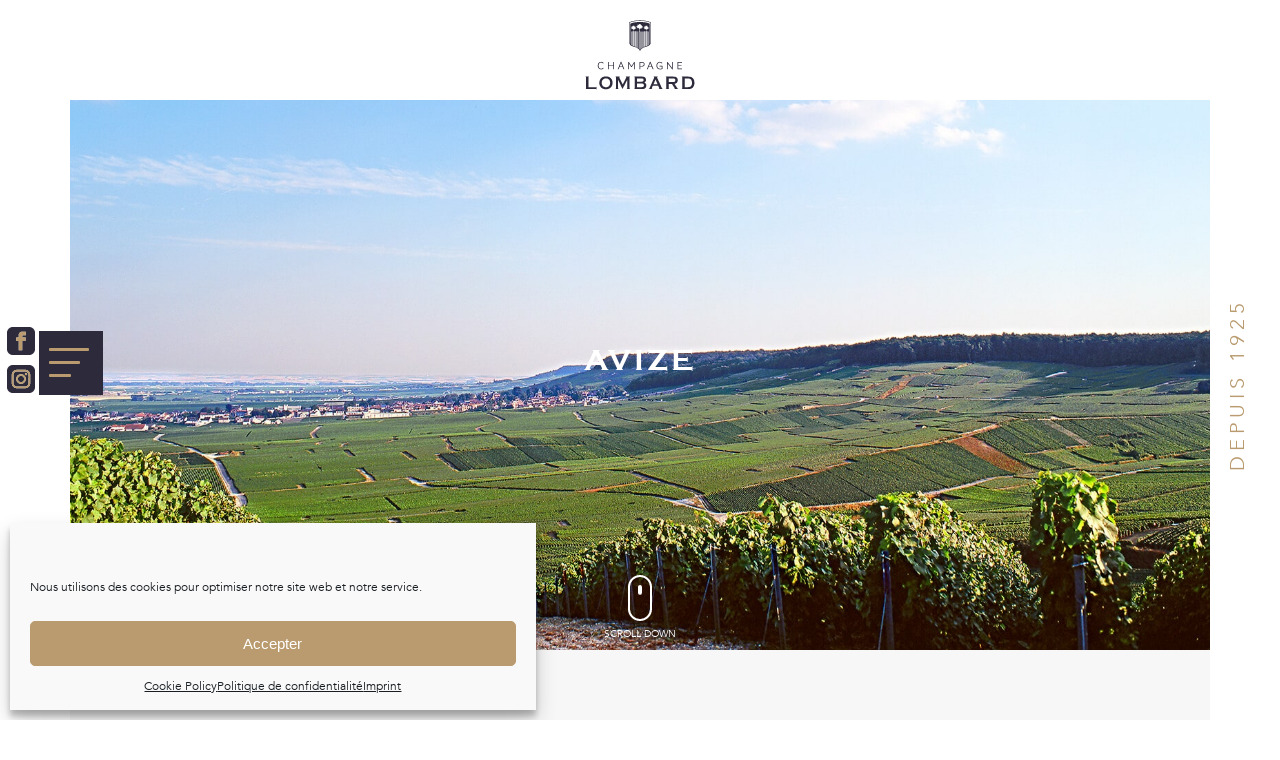

--- FILE ---
content_type: text/html; charset=UTF-8
request_url: https://www.champagne-lombard.com/parcelle/avize/
body_size: 29318
content:
 <!DOCTYPE html>
<html lang="fr-FR">
  <head>
    <meta charset="utf-8">
    <meta name="viewport" content="width=device-width, user-scalable=no">
    <link rel="icon" href="https://www.champagne-lombard.com/wp-content/themes/champagne-lombard/img/favicon/favicon.png" type="image/png">
    <link rel="icon" sizes="32x32" href="https://www.champagne-lombard.com/wp-content/themes/champagne-lombard/img/favicon/favicon-32.png" type="image/png">
    <link rel="icon" sizes="64x64" href="https://www.champagne-lombard.com/wp-content/themes/champagne-lombard/img/favicon/favicon-64.png" type="image/png">
    <link rel="icon" sizes="96x96" href="https://www.champagne-lombard.com/wp-content/themes/champagne-lombard/img/favicon/favicon-96.png" type="image/png">
    <meta name='robots' content='index, follow, max-image-preview:large, max-snippet:-1, max-video-preview:-1' />
	<style>img:is([sizes="auto" i], [sizes^="auto," i]) { contain-intrinsic-size: 3000px 1500px }</style>
	<link rel="alternate" hreflang="fr" href="https://www.champagne-lombard.com/parcelle/avize/" />
<link rel="alternate" hreflang="en" href="https://www.champagne-lombard.com/en/plot/avize/" />
<link rel="alternate" hreflang="it" href="https://www.champagne-lombard.com/it/trama/avize/" />
<link rel="alternate" hreflang="ja" href="https://www.champagne-lombard.com/ja/plot/avize/" />
<link rel="alternate" hreflang="zh" href="https://www.champagne-lombard.com/zh/plot/avize/" />
<link rel="alternate" hreflang="es" href="https://www.champagne-lombard.com/es/parcela/avize/" />
<link rel="alternate" hreflang="de" href="https://www.champagne-lombard.com/de/parzellen/avize/" />
<link rel="alternate" hreflang="x-default" href="https://www.champagne-lombard.com/parcelle/avize/" />

	<!-- This site is optimized with the Yoast SEO plugin v26.7 - https://yoast.com/wordpress/plugins/seo/ -->
	<title>Avize | Champagne LOMBARD</title>
	<link rel="canonical" href="https://www.champagne-lombard.com/parcelle/avize/" />
	<meta property="og:locale" content="fr_FR" />
	<meta property="og:type" content="article" />
	<meta property="og:title" content="Avize | Champagne LOMBARD" />
	<meta property="og:url" content="https://www.champagne-lombard.com/parcelle/avize/" />
	<meta property="og:site_name" content="Champagne LOMBARD" />
	<meta property="article:modified_time" content="2020-11-10T10:55:55+00:00" />
	<meta name="twitter:card" content="summary_large_image" />
	<script type="application/ld+json" class="yoast-schema-graph">{"@context":"https://schema.org","@graph":[{"@type":"WebPage","@id":"https://www.champagne-lombard.com/parcelle/avize/","url":"https://www.champagne-lombard.com/parcelle/avize/","name":"Avize | Champagne LOMBARD","isPartOf":{"@id":"https://www.champagne-lombard.com/#website"},"datePublished":"2020-10-08T15:08:06+00:00","dateModified":"2020-11-10T10:55:55+00:00","inLanguage":"fr-FR","potentialAction":[{"@type":"ReadAction","target":["https://www.champagne-lombard.com/parcelle/avize/"]}]},{"@type":"WebSite","@id":"https://www.champagne-lombard.com/#website","url":"https://www.champagne-lombard.com/","name":"Champagne LOMBARD","description":"Maison familiale fondée en 1925, nous élaborons des cuvées de terroir mono-cru et lieu-dit, issues de Premiers et Grands Crus. Nous privilégions le dosage Brut Nature pour révéler les identités de terroir grâce à une vinification dédiée à cette philosophie.","potentialAction":[{"@type":"SearchAction","target":{"@type":"EntryPoint","urlTemplate":"https://www.champagne-lombard.com/?s={search_term_string}"},"query-input":{"@type":"PropertyValueSpecification","valueRequired":true,"valueName":"search_term_string"}}],"inLanguage":"fr-FR"}]}</script>
	<!-- / Yoast SEO plugin. -->


<link rel='dns-prefetch' href='//cdn.jsdelivr.net' />
<link rel='dns-prefetch' href='//hcaptcha.com' />
<link rel="preload" href="https://www.champagne-lombard.com/wp-content/uploads/2020/10/logo.png" as="image" />
<link rel='stylesheet' id='swipper-css' href='//cdn.jsdelivr.net/npm/swiper@8/swiper-bundle.min.css' type='text/css' media='all' />
<link rel='stylesheet' id='global-css' href='https://www.champagne-lombard.com/wp-content/themes/champagne-lombard/css/screen.css' type='text/css' media='all' />
<link rel='stylesheet' id='wp-block-library-css' href='https://www.champagne-lombard.com/wp-includes/css/dist/block-library/style.min.css' type='text/css' media='all' />
<style id='safe-svg-svg-icon-style-inline-css' type='text/css'>
.safe-svg-cover{text-align:center}.safe-svg-cover .safe-svg-inside{display:inline-block;max-width:100%}.safe-svg-cover svg{fill:currentColor;height:100%;max-height:100%;max-width:100%;width:100%}

</style>
<style id='classic-theme-styles-inline-css' type='text/css'>
/*! This file is auto-generated */
.wp-block-button__link{color:#fff;background-color:#32373c;border-radius:9999px;box-shadow:none;text-decoration:none;padding:calc(.667em + 2px) calc(1.333em + 2px);font-size:1.125em}.wp-block-file__button{background:#32373c;color:#fff;text-decoration:none}
</style>
<style id='global-styles-inline-css' type='text/css'>
:root{--wp--preset--aspect-ratio--square: 1;--wp--preset--aspect-ratio--4-3: 4/3;--wp--preset--aspect-ratio--3-4: 3/4;--wp--preset--aspect-ratio--3-2: 3/2;--wp--preset--aspect-ratio--2-3: 2/3;--wp--preset--aspect-ratio--16-9: 16/9;--wp--preset--aspect-ratio--9-16: 9/16;--wp--preset--color--black: #000000;--wp--preset--color--cyan-bluish-gray: #abb8c3;--wp--preset--color--white: #ffffff;--wp--preset--color--pale-pink: #f78da7;--wp--preset--color--vivid-red: #cf2e2e;--wp--preset--color--luminous-vivid-orange: #ff6900;--wp--preset--color--luminous-vivid-amber: #fcb900;--wp--preset--color--light-green-cyan: #7bdcb5;--wp--preset--color--vivid-green-cyan: #00d084;--wp--preset--color--pale-cyan-blue: #8ed1fc;--wp--preset--color--vivid-cyan-blue: #0693e3;--wp--preset--color--vivid-purple: #9b51e0;--wp--preset--gradient--vivid-cyan-blue-to-vivid-purple: linear-gradient(135deg,rgba(6,147,227,1) 0%,rgb(155,81,224) 100%);--wp--preset--gradient--light-green-cyan-to-vivid-green-cyan: linear-gradient(135deg,rgb(122,220,180) 0%,rgb(0,208,130) 100%);--wp--preset--gradient--luminous-vivid-amber-to-luminous-vivid-orange: linear-gradient(135deg,rgba(252,185,0,1) 0%,rgba(255,105,0,1) 100%);--wp--preset--gradient--luminous-vivid-orange-to-vivid-red: linear-gradient(135deg,rgba(255,105,0,1) 0%,rgb(207,46,46) 100%);--wp--preset--gradient--very-light-gray-to-cyan-bluish-gray: linear-gradient(135deg,rgb(238,238,238) 0%,rgb(169,184,195) 100%);--wp--preset--gradient--cool-to-warm-spectrum: linear-gradient(135deg,rgb(74,234,220) 0%,rgb(151,120,209) 20%,rgb(207,42,186) 40%,rgb(238,44,130) 60%,rgb(251,105,98) 80%,rgb(254,248,76) 100%);--wp--preset--gradient--blush-light-purple: linear-gradient(135deg,rgb(255,206,236) 0%,rgb(152,150,240) 100%);--wp--preset--gradient--blush-bordeaux: linear-gradient(135deg,rgb(254,205,165) 0%,rgb(254,45,45) 50%,rgb(107,0,62) 100%);--wp--preset--gradient--luminous-dusk: linear-gradient(135deg,rgb(255,203,112) 0%,rgb(199,81,192) 50%,rgb(65,88,208) 100%);--wp--preset--gradient--pale-ocean: linear-gradient(135deg,rgb(255,245,203) 0%,rgb(182,227,212) 50%,rgb(51,167,181) 100%);--wp--preset--gradient--electric-grass: linear-gradient(135deg,rgb(202,248,128) 0%,rgb(113,206,126) 100%);--wp--preset--gradient--midnight: linear-gradient(135deg,rgb(2,3,129) 0%,rgb(40,116,252) 100%);--wp--preset--font-size--small: 13px;--wp--preset--font-size--medium: 20px;--wp--preset--font-size--large: 36px;--wp--preset--font-size--x-large: 42px;--wp--preset--spacing--20: 0.44rem;--wp--preset--spacing--30: 0.67rem;--wp--preset--spacing--40: 1rem;--wp--preset--spacing--50: 1.5rem;--wp--preset--spacing--60: 2.25rem;--wp--preset--spacing--70: 3.38rem;--wp--preset--spacing--80: 5.06rem;--wp--preset--shadow--natural: 6px 6px 9px rgba(0, 0, 0, 0.2);--wp--preset--shadow--deep: 12px 12px 50px rgba(0, 0, 0, 0.4);--wp--preset--shadow--sharp: 6px 6px 0px rgba(0, 0, 0, 0.2);--wp--preset--shadow--outlined: 6px 6px 0px -3px rgba(255, 255, 255, 1), 6px 6px rgba(0, 0, 0, 1);--wp--preset--shadow--crisp: 6px 6px 0px rgba(0, 0, 0, 1);}:where(.is-layout-flex){gap: 0.5em;}:where(.is-layout-grid){gap: 0.5em;}body .is-layout-flex{display: flex;}.is-layout-flex{flex-wrap: wrap;align-items: center;}.is-layout-flex > :is(*, div){margin: 0;}body .is-layout-grid{display: grid;}.is-layout-grid > :is(*, div){margin: 0;}:where(.wp-block-columns.is-layout-flex){gap: 2em;}:where(.wp-block-columns.is-layout-grid){gap: 2em;}:where(.wp-block-post-template.is-layout-flex){gap: 1.25em;}:where(.wp-block-post-template.is-layout-grid){gap: 1.25em;}.has-black-color{color: var(--wp--preset--color--black) !important;}.has-cyan-bluish-gray-color{color: var(--wp--preset--color--cyan-bluish-gray) !important;}.has-white-color{color: var(--wp--preset--color--white) !important;}.has-pale-pink-color{color: var(--wp--preset--color--pale-pink) !important;}.has-vivid-red-color{color: var(--wp--preset--color--vivid-red) !important;}.has-luminous-vivid-orange-color{color: var(--wp--preset--color--luminous-vivid-orange) !important;}.has-luminous-vivid-amber-color{color: var(--wp--preset--color--luminous-vivid-amber) !important;}.has-light-green-cyan-color{color: var(--wp--preset--color--light-green-cyan) !important;}.has-vivid-green-cyan-color{color: var(--wp--preset--color--vivid-green-cyan) !important;}.has-pale-cyan-blue-color{color: var(--wp--preset--color--pale-cyan-blue) !important;}.has-vivid-cyan-blue-color{color: var(--wp--preset--color--vivid-cyan-blue) !important;}.has-vivid-purple-color{color: var(--wp--preset--color--vivid-purple) !important;}.has-black-background-color{background-color: var(--wp--preset--color--black) !important;}.has-cyan-bluish-gray-background-color{background-color: var(--wp--preset--color--cyan-bluish-gray) !important;}.has-white-background-color{background-color: var(--wp--preset--color--white) !important;}.has-pale-pink-background-color{background-color: var(--wp--preset--color--pale-pink) !important;}.has-vivid-red-background-color{background-color: var(--wp--preset--color--vivid-red) !important;}.has-luminous-vivid-orange-background-color{background-color: var(--wp--preset--color--luminous-vivid-orange) !important;}.has-luminous-vivid-amber-background-color{background-color: var(--wp--preset--color--luminous-vivid-amber) !important;}.has-light-green-cyan-background-color{background-color: var(--wp--preset--color--light-green-cyan) !important;}.has-vivid-green-cyan-background-color{background-color: var(--wp--preset--color--vivid-green-cyan) !important;}.has-pale-cyan-blue-background-color{background-color: var(--wp--preset--color--pale-cyan-blue) !important;}.has-vivid-cyan-blue-background-color{background-color: var(--wp--preset--color--vivid-cyan-blue) !important;}.has-vivid-purple-background-color{background-color: var(--wp--preset--color--vivid-purple) !important;}.has-black-border-color{border-color: var(--wp--preset--color--black) !important;}.has-cyan-bluish-gray-border-color{border-color: var(--wp--preset--color--cyan-bluish-gray) !important;}.has-white-border-color{border-color: var(--wp--preset--color--white) !important;}.has-pale-pink-border-color{border-color: var(--wp--preset--color--pale-pink) !important;}.has-vivid-red-border-color{border-color: var(--wp--preset--color--vivid-red) !important;}.has-luminous-vivid-orange-border-color{border-color: var(--wp--preset--color--luminous-vivid-orange) !important;}.has-luminous-vivid-amber-border-color{border-color: var(--wp--preset--color--luminous-vivid-amber) !important;}.has-light-green-cyan-border-color{border-color: var(--wp--preset--color--light-green-cyan) !important;}.has-vivid-green-cyan-border-color{border-color: var(--wp--preset--color--vivid-green-cyan) !important;}.has-pale-cyan-blue-border-color{border-color: var(--wp--preset--color--pale-cyan-blue) !important;}.has-vivid-cyan-blue-border-color{border-color: var(--wp--preset--color--vivid-cyan-blue) !important;}.has-vivid-purple-border-color{border-color: var(--wp--preset--color--vivid-purple) !important;}.has-vivid-cyan-blue-to-vivid-purple-gradient-background{background: var(--wp--preset--gradient--vivid-cyan-blue-to-vivid-purple) !important;}.has-light-green-cyan-to-vivid-green-cyan-gradient-background{background: var(--wp--preset--gradient--light-green-cyan-to-vivid-green-cyan) !important;}.has-luminous-vivid-amber-to-luminous-vivid-orange-gradient-background{background: var(--wp--preset--gradient--luminous-vivid-amber-to-luminous-vivid-orange) !important;}.has-luminous-vivid-orange-to-vivid-red-gradient-background{background: var(--wp--preset--gradient--luminous-vivid-orange-to-vivid-red) !important;}.has-very-light-gray-to-cyan-bluish-gray-gradient-background{background: var(--wp--preset--gradient--very-light-gray-to-cyan-bluish-gray) !important;}.has-cool-to-warm-spectrum-gradient-background{background: var(--wp--preset--gradient--cool-to-warm-spectrum) !important;}.has-blush-light-purple-gradient-background{background: var(--wp--preset--gradient--blush-light-purple) !important;}.has-blush-bordeaux-gradient-background{background: var(--wp--preset--gradient--blush-bordeaux) !important;}.has-luminous-dusk-gradient-background{background: var(--wp--preset--gradient--luminous-dusk) !important;}.has-pale-ocean-gradient-background{background: var(--wp--preset--gradient--pale-ocean) !important;}.has-electric-grass-gradient-background{background: var(--wp--preset--gradient--electric-grass) !important;}.has-midnight-gradient-background{background: var(--wp--preset--gradient--midnight) !important;}.has-small-font-size{font-size: var(--wp--preset--font-size--small) !important;}.has-medium-font-size{font-size: var(--wp--preset--font-size--medium) !important;}.has-large-font-size{font-size: var(--wp--preset--font-size--large) !important;}.has-x-large-font-size{font-size: var(--wp--preset--font-size--x-large) !important;}
:where(.wp-block-post-template.is-layout-flex){gap: 1.25em;}:where(.wp-block-post-template.is-layout-grid){gap: 1.25em;}
:where(.wp-block-columns.is-layout-flex){gap: 2em;}:where(.wp-block-columns.is-layout-grid){gap: 2em;}
:root :where(.wp-block-pullquote){font-size: 1.5em;line-height: 1.6;}
</style>
<style id='age-gate-custom-inline-css' type='text/css'>
:root{--ag-background-color: rgba(45,43,59,1);--ag-background-image-position: center center;--ag-background-image-opacity: 1;--ag-form-background: rgba(45,43,59,0);--ag-text-color: #ffffff;--ag-blur: 5px;}
</style>
<link rel='stylesheet' id='age-gate-css' href='https://www.champagne-lombard.com/wp-content/plugins/age-gate/dist/main.css?ver=3.5.3' type='text/css' media='all' />
<style id='age-gate-options-inline-css' type='text/css'>
:root{--ag-background-color: rgba(45,43,59,1);--ag-background-image-position: center center;--ag-background-image-opacity: 1;--ag-form-background: rgba(45,43,59,0);--ag-text-color: #ffffff;--ag-blur: 5px;}
</style>
<link rel='stylesheet' id='contact-form-7-css' href='https://www.champagne-lombard.com/wp-content/plugins/contact-form-7/includes/css/styles.css?ver=6.1.4' type='text/css' media='all' />
<link rel='stylesheet' id='wpa-css-css' href='https://www.champagne-lombard.com/wp-content/plugins/honeypot/includes/css/wpa.css?ver=2.3.04' type='text/css' media='all' />
<link rel='stylesheet' id='wpml-menu-item-0-css' href='https://www.champagne-lombard.com/wp-content/plugins/sitepress-multilingual-cms/templates/language-switchers/menu-item/style.min.css?ver=1' type='text/css' media='all' />
<link rel='stylesheet' id='cmplz-general-css' href='https://www.champagne-lombard.com/wp-content/plugins/complianz-gdpr-premium/assets/css/cookieblocker.min.css?ver=1761944990' type='text/css' media='all' />
<script type="text/javascript" src="https://www.champagne-lombard.com/wp-includes/js/jquery/jquery.min.js?ver=3.7.1" id="jquery-core-js"></script>
<script type="text/javascript" src="https://www.champagne-lombard.com/wp-includes/js/jquery/jquery-migrate.min.js?ver=3.4.1" id="jquery-migrate-js"></script>
<link rel="https://api.w.org/" href="https://www.champagne-lombard.com/wp-json/" /><link rel="alternate" title="JSON" type="application/json" href="https://www.champagne-lombard.com/wp-json/wp/v2/parcelle/392" /><link rel="EditURI" type="application/rsd+xml" title="RSD" href="https://www.champagne-lombard.com/xmlrpc.php?rsd" />
<meta name="generator" content="WordPress 6.7.4" />
<link rel='shortlink' href='https://www.champagne-lombard.com/?p=392' />
<link rel="alternate" title="oEmbed (JSON)" type="application/json+oembed" href="https://www.champagne-lombard.com/wp-json/oembed/1.0/embed?url=https%3A%2F%2Fwww.champagne-lombard.com%2Fparcelle%2Favize%2F" />
<link rel="alternate" title="oEmbed (XML)" type="text/xml+oembed" href="https://www.champagne-lombard.com/wp-json/oembed/1.0/embed?url=https%3A%2F%2Fwww.champagne-lombard.com%2Fparcelle%2Favize%2F&#038;format=xml" />
<meta name="generator" content="WPML ver:4.6.5 stt:66,1,4,3,27,28,2;" />
<style>
.h-captcha{position:relative;display:block;margin-bottom:2rem;padding:0;clear:both}.h-captcha[data-size="normal"]{width:302px;height:76px}.h-captcha[data-size="compact"]{width:158px;height:138px}.h-captcha[data-size="invisible"]{display:none}.h-captcha iframe{z-index:1}.h-captcha::before{content:"";display:block;position:absolute;top:0;left:0;background:url(https://www.champagne-lombard.com/wp-content/plugins/hcaptcha-for-forms-and-more/assets/images/hcaptcha-div-logo.svg) no-repeat;border:1px solid #fff0;border-radius:4px;box-sizing:border-box}.h-captcha::after{content:"The hCaptcha loading is delayed until user interaction.";font-family:-apple-system,system-ui,BlinkMacSystemFont,"Segoe UI",Roboto,Oxygen,Ubuntu,"Helvetica Neue",Arial,sans-serif;font-size:10px;font-weight:500;position:absolute;top:0;bottom:0;left:0;right:0;box-sizing:border-box;color:#bf1722;opacity:0}.h-captcha:not(:has(iframe))::after{animation:hcap-msg-fade-in .3s ease forwards;animation-delay:2s}.h-captcha:has(iframe)::after{animation:none;opacity:0}@keyframes hcap-msg-fade-in{to{opacity:1}}.h-captcha[data-size="normal"]::before{width:302px;height:76px;background-position:93.8% 28%}.h-captcha[data-size="normal"]::after{width:302px;height:76px;display:flex;flex-wrap:wrap;align-content:center;line-height:normal;padding:0 75px 0 10px}.h-captcha[data-size="compact"]::before{width:158px;height:138px;background-position:49.9% 78.8%}.h-captcha[data-size="compact"]::after{width:158px;height:138px;text-align:center;line-height:normal;padding:24px 10px 10px 10px}.h-captcha[data-theme="light"]::before,body.is-light-theme .h-captcha[data-theme="auto"]::before,.h-captcha[data-theme="auto"]::before{background-color:#fafafa;border:1px solid #e0e0e0}.h-captcha[data-theme="dark"]::before,body.is-dark-theme .h-captcha[data-theme="auto"]::before,html.wp-dark-mode-active .h-captcha[data-theme="auto"]::before,html.drdt-dark-mode .h-captcha[data-theme="auto"]::before{background-image:url(https://www.champagne-lombard.com/wp-content/plugins/hcaptcha-for-forms-and-more/assets/images/hcaptcha-div-logo-white.svg);background-repeat:no-repeat;background-color:#333;border:1px solid #f5f5f5}@media (prefers-color-scheme:dark){.h-captcha[data-theme="auto"]::before{background-image:url(https://www.champagne-lombard.com/wp-content/plugins/hcaptcha-for-forms-and-more/assets/images/hcaptcha-div-logo-white.svg);background-repeat:no-repeat;background-color:#333;border:1px solid #f5f5f5}}.h-captcha[data-theme="custom"]::before{background-color:initial}.h-captcha[data-size="invisible"]::before,.h-captcha[data-size="invisible"]::after{display:none}.h-captcha iframe{position:relative}div[style*="z-index: 2147483647"] div[style*="border-width: 11px"][style*="position: absolute"][style*="pointer-events: none"]{border-style:none}
</style>
			<style>.cmplz-hidden {
					display: none !important;
				}</style><style>
span[data-name="hcap-cf7"] .h-captcha{margin-bottom:0}span[data-name="hcap-cf7"]~input[type="submit"],span[data-name="hcap-cf7"]~button[type="submit"]{margin-top:2rem}
</style>
		<style type="text/css" id="wp-custom-css">
			.age-gate-form{
 display:flex;
flex-wrap:wrap;
align-items:center;
justify-content:center;
background:none !important;
}
.age-gate-heading.age-gate-logo img{
  width: 200px;
}
.age-gate-additional-information{
  margin-top: 10px;
  line-height:1.3;
}
.age-gate-additional-information p:first-child{
  margin-bottom: 15px;
}
.age-gate-additional-information a{
  margin:5px 10px;
width: 150px;
}
.age-gate-form button{
    display: inline-block;
    color: #fff;
    position: relative;
    border: 1px solid #fff;
    background:transparent;
    padding: 10px 15px;
    cursor:pointer;
}
.age-gate-form h1{
    order:1;
}
.age-gate-form .age-gate-challenge{
    order: 3;
    width: 100%;
    margin:20px 0;
    text-transform: uppercase;
    font-weight: 600;
}
.age-gate-submit-yes{
    order:4;
}
.age-gate-submit-no{
    order:5;
}
.age-gate-additional-information{
    order:2;
    display:flex;
    flex-wrap:wrap;
    justify-content:center;
}
.age-gate-remember-wrapper{
        order: 6;
    width: 100%;
}		</style>
		    <script>
      (function(i,s,o,g,r,a,m){i['GoogleAnalyticsObject']=r;i[r]=i[r]||function(){
      (i[r].q=i[r].q||[]).push(arguments)},i[r].l=1*new Date();a=s.createElement(o),
      m=s.getElementsByTagName(o)[0];a.async=1;a.src=g;m.parentNode.insertBefore(a,m)
      })(window,document,'script','//www.google-analytics.com/analytics.js','ga');

      ga('create', 'UA-37750810-1', 'auto');
      ga('send', 'pageview');
    </script>
   <meta name="google-site-verification" content="-fA-WUzAZm8i0j1YpOj0HZ67IJK0EOEZ6Wxf_X3Y1G4" />
  </head>
      <body class="can-hover single-parcelle">
    <script type="text/javascript" src="https://secure.dawn3host.com/js/210802.js" ></script>
<noscript><img alt="" src="https://secure.dawn3host.com/210802.png?trk_user=210802&trk_tit=jsdisabled&trk_ref=jsdisabled&trk_loc=jsdisabled" height="0px" width="0px" style="display:none;" /></noscript>
    <header>
      <div class="modal">
        <a href="https://www.champagne-lombard.com/" class="logo logoLite">
          <svg viewBox="0 0 400 259.6">
            <path d="M201.3 174.2h6.6c5.6 0 8.9-3.2 8.9-8.5 0-5.1-3.6-8.3-8.9-8.3h-9.5v26.8h2.8v-10zm0-14.4h6.5c3.7 0 6.2 2.4 6.2 5.9 0 3.8-2.1 6-6.2 6h-6.5v-11.9zm72 24.9c2.9 0 6-.4 8.6-1.5v-11.8h-10.6v2.5h7.9v7.5c-1.7.7-3.9.9-5.7.9-7.5 0-10.5-4.6-10.5-11.4 0-5.7 2.9-11.4 9.3-11.4 2.9 0 5.4 1.1 7.5 3.8l2.1-1.8c-2.3-2.7-5.3-4.4-9.7-4.4-8.3 0-12.1 6.8-12.1 13.9 0 8.5 4.5 13.7 13.2 13.7zm-206-4.4l-2.1-1.8c-2.1 2.7-4.6 3.8-7.5 3.8-6.4 0-9.3-5.8-9.3-11.4 0-5.7 2.9-11.4 9.3-11.4 2.9 0 5.4 1.1 7.5 3.8l2.1-1.8c-2.3-2.7-5.3-4.4-9.7-4.4-8.3 0-12.1 6.8-12.1 13.9 0 7.1 3.8 13.9 12.1 13.9 4.3-.2 7.4-1.9 9.7-4.6zm286.6 1.4H340v-10.1h11.9v-2.5H340V160h13.1v-2.5h-15.9v26.8h16.7v-2.6zm-107.5 2.5h3.1l-11-27.2h-2.4l-11 27.2h3.1l3.2-8.2h11.7l3.3 8.2zm-14-10.6l4.9-12.4 4.9 12.4h-9.8zM181 184.2v-27.1h-2.2l-9.9 15.8-9.9-15.8h-2.2v27.1h2.7v-21.1l8.3 13h2l8.3-13.3v21.5h2.9zM101.8 169H86v-11.6h-2.8v26.8H86v-12.6h15.8v12.6h2.8v-26.8h-2.8V169zm23 7h11.7l3.3 8.2h3.1L132 157h-2.4l-11 27.2h3.1l3.1-8.2zm5.9-14.9l4.9 12.4h-9.8l4.9-12.4zm170.3 1.5l16.6 22h2.1v-27.1H317v21.7l-16.6-22.1h-2.1v27.1h2.7v-21.6zm-21.5 89.3l-16.3-35.7c-.4-.9-.6-1.7-.6-2.4 0-1 .6-1.8 1.9-2.2v-.5H250v.5c1.2.5 1.8 1.3 1.8 2.5 0 .7-.3 1.7-.8 2.8l-15.8 35.6c-.6 1.4-1.1 2.3-1.6 2.7-.4.4-1 .8-1.8 1v.5h13.5v-.5c-1.4-.4-2.1-1.2-2.1-2.3 0-.6.2-1.3.6-2.3l3-6.7h19.9l3 6.7c.4 1 .7 1.7.7 2.2 0 .9-.4 2-2.1 2.4v.5h15.1v-.5c-.8-.2-1.5-.6-2-1.1-.6-.6-1.2-1.6-1.9-3.2zm-30.2-12.7l7.5-17.6 7.4 17.6h-14.9zm85.3 11.6l-8.6-13.2.5-.1c7.6-1.3 11.4-5.5 11.4-12.9 0-2.2-.4-4.2-1.1-6.1-.8-1.9-2-3.5-3.6-4.6-1.4-1-3-1.7-4.9-2.1-1.9-.4-4.5-.6-7.7-.6h-26.5v.5c.7.2 1.2.5 1.5.9.3.4.5 1 .5 1.8v39.2c0 .7-.2 1.3-.5 1.8-.3.4-.8.7-1.5.9v.5h12.7v-.5c-.7-.2-1.2-.5-1.5-.9-.3-.4-.5-1-.5-1.8v-15.7h11.9l.1.2 8.7 13.6c1.4 2.2 1.5 2.8 1.5 3.1 0 .8-.5 1.2-1.6 1.5v.5h14.8v-.5c-.9-.1-1.7-.5-2.4-1.1-.6-.7-1.7-2.1-3.2-4.4zm-10.5-20.1c-.9.1-2.4.2-4.6.2h-14.8v-12.8h14.8c2.2 0 3.7.1 4.6.2.9.1 1.7.4 2.5.9 1.7 1 2.5 2.8 2.5 5.3s-.9 4.3-2.5 5.3c-.7.4-1.6.7-2.5.9zm-107.8 2.4l-.6-.3.6-.3c3.7-1.9 5.6-5.1 5.6-9.5 0-3.9-1.2-7-3.7-9.1-1.2-1-2.7-1.8-4.3-2.2-1.7-.4-3.9-.7-6.6-.7h-28.7v.5c.7.2 1.2.5 1.5.9.3.4.5 1 .5 1.8v39.2c0 .8-.2 1.4-.5 1.8-.3.4-.8.7-1.5.9v.5h29c2.7 0 5-.3 6.9-.8 1.8-.5 3.4-1.4 4.8-2.5 2.7-2.3 4.1-5.6 4.1-9.7-.1-5.1-2.4-8.5-7.1-10.5zm-27-15H206c2.6 0 4.4.4 5.5 1.3 1.1.9 1.7 2.4 1.7 4.4 0 2-.6 3.5-1.8 4.5-1.1.9-2.8 1.3-5.4 1.3h-16.7v-11.5zm22.7 30.3c-1.3.9-3.5 1.4-6.6 1.4h-16.2v-13.3h16.2c3 0 5.2.5 6.6 1.4 1.6 1.1 2.4 2.9 2.4 5.2 0 2.4-.8 4.2-2.4 5.3zm184.7-26.3c-1.9-4.2-4.8-7.3-8.8-9.1-2.7-1.3-6.8-1.9-11.9-1.9h-23.6v.5c.7.2 1.2.5 1.5.9.3.4.5 1 .5 1.8v39.2c0 .8-.2 1.4-.5 1.8-.3.4-.8.7-1.5.9v.5H376c3.9 0 7.2-.4 9.7-1.1 2.5-.7 4.7-2 6.6-3.7 4.5-4.1 6.7-10.2 6.7-18 0-4.5-.8-8.4-2.3-11.8zm-12.8 26c-1.9 1.1-4.8 1.7-8.6 1.7h-12.1v-31.7h12.1c2.9 0 5.2.3 7 1 1.8.6 3.3 1.7 4.5 3.2 2.2 2.7 3.3 6.6 3.3 11.6 0 7-2.1 11.7-6.2 14.2zM75.4 210.3c-9.8.1-16.8 3.9-21 11.1-2.2 3.8-3.3 8-3.3 12.6 0 3.1.5 6.1 1.6 8.9 1.2 3.2 3 6 5.3 8.3 4.3 4.3 10.2 6.5 17.5 6.5 9.7 0 16.8-3.7 21-11.1 2.2-3.8 3.3-7.9 3.3-12.3 0-7.1-2.3-13-6.8-17.5-4.3-4.3-10.2-6.5-17.6-6.5zm14.4 30.2c-.9 2.3-2.1 4.3-3.8 5.8-2.8 2.7-6.3 4-10.5 4s-7.7-1.4-10.5-4c-3.3-3.1-4.9-7.3-4.9-12.4 0-5.1 1.7-9.3 4.9-12.4 2.8-2.7 6.3-4 10.4-4 4.2 0 7.7 1.4 10.5 4 3.3 3 4.9 7.3 4.9 12.6.1 2.2-.3 4.3-1 6.4zm58.5-28.9c1.3.2 1.6 1.1 1.6 1.8 0 .5-.3 1.3-.8 2.4L137 239.9l-12-24.5c-.3-.6-.5-1.2-.5-1.7 0-1 .5-1.8 1.5-2.1v-.5h-16v.5c.7.2 1.2.5 1.5.9.3.4.5 1 .5 1.8v39.2c0 .8-.2 1.4-.5 1.8-.3.4-.8.7-1.5.9v.5h12v-.5c-.7-.2-1.2-.5-1.5-.9-.3-.4-.5-1-.5-1.8v-29.8l16.1 32.6 17-32.6v29.7c0 .8-.2 1.4-.5 1.8-.3.4-.8.7-1.5.9v.5h12.7v-.5c-.7-.2-1.2-.5-1.5-.9-.3-.4-.5-1-.5-1.8v-39.2c0-.7.2-1.3.5-1.8.3-.4.8-.7 1.5-.9v-.5h-15.6v.6zM40.1 249.2c-.4.4-1 .6-1.7.6H11.7v-35.4c0-.8.2-1.4.5-1.8.3-.4.8-.7 1.5-.9v-.5H1v.5c.7.2 1.2.5 1.5.9.3.4.5 1 .5 1.8v39.2c0 .8-.2 1.4-.5 1.8-.3.4-.8.7-1.5.9v.5h37.4c.7 0 1.3.2 1.7.6.3.3.6.9.8 1.6h.4v-11.3h-.4c-.2.6-.5 1.2-.8 1.5zM175.1 40.3c0-1.6-.1-5.8-.1-6.3 0-.7-1.9-1.3-1.8-1.5.1-.2-.2-.5-.5-.5s-.4-.1-.4-.1-.3.5-.5.5-.3-.6-.5-.5c-.2 0 0 .3-.3.4-.3 0-.1-.1-.6-.3-.5-.2-.4.2-.2.4.1.2-.4 0-.4 0s.2.2.2.6c0 .4-.7-.1-.7-.1-.2.1-.3-.2-.6-.2s0 .6 0 .6-.2.3-.5.3 0-.3.1-.5-.3-.1-.3-.1-.3-.1-.3-.2c0-.2.7-.4.7-.4-.2.2-.5-.2-.4-.2.1 0-.5.3-.4-.2.1-.4.5-.2.7-.2.2 0 .4-.3.5-.6 0-.2.6-.1.6-.1-.2-.2 0-.7 0-.7s-.2-.3-.3-.1c-.1.2-.4.1-.4-.2-.1-.3.5-.2.5-.2.2-.4.7-.3.7-.3s-.2-.3.5-.5 0-.5 0-.5c0 .4-.7.3-.7.3.1.2-.7.1-1 .1-.2 0-.2-.6-.2-.6-.2-.1-.3-.3-.3-.3s-.1.5-.5.5c-.3 0-.2-.5-.6-.4h-.6c-.2 0-.2-.1-.5-.3-.3-.2.6.1.7-.2.1-.3.3-.1.6.1.3.1-.3-.4-.6-.6-.3-.3-.1-.3.3-.7.3-.3.4 0 .7 0 .2 0 .2-.1.2-.1s.7-.3 1-.3c.3 0 .4.2.5.3 0 .1.4-.1.4-.1 0-.4.7-.3.7-.3.4-.2.6-1 .1-.7-.4.3-.4-.3-.3-.3.1 0-.1-.2-.1-.2s-.6-.2-.3-.5-.2-.4-.2-.4c-.5.2-.6-.3-.6-.3s-.5 0-.4-.3c0-.3.8-.2.8-.2.1-.5.5-.3.6-.5.1-.2.4 0 .8 0h.7s.3-.4.5-.4.4.2.4.2l.4.3s.4.3.7.3c.3 0 .1.2.3.4.3.2.3.1.3.1-.1-.5.2-.4.7-.6.5-.1.4-.3.4-.3s-.2-.4-.5-.2-.5-.4-.5-.4-.3-.4-.7-.3c-.3.1-.3-.3-.3-.6s.7 0 .7-.1.3-.5.7-.5c.4-.1 0 .5.3.5s.6-.3.6-.3c.3-.1.7.1.7.1.1-.4.2.1.5.1.2.1.3-.5 1.1-.5.9-.1.8.2.8.3 0 .2-.3.4-.3.4.3-.2.5.1.5.1.6-.2.8.1.9.3.1.2-.5.2-.5.2s.1.2 0 .4c-.1.3-.6 0-.6 0s-.2.3.3.5.1.3.2.5.3.1.5.1.2.2.2.5.4 0 .7 0c.3 0 0-.6.3-.6s.5.4.5.4.1.1.2-.1.4-.5.7-.2c.3.3-.1.6.3.6.4-.1.4 0 .5.4.1.4.3.4.3.4s-.1.3-.4-.1c-.3-.3-.4 0-.4.2 0 .1-.3.1-.5.2-.1.1-.5-.2-.5-.2s0 .3-.3.6c-.1.1 0 .5.1.8.1-.1.2-.1.4 0 .3.1.3 0 .3 0s.1-.3.4-.2c.3.1.1.3.1.4-.1.1-.2.1-.2.2s.3.1.3.1.6-.3.8-.3c.2 0 .5.3.5.3s.2-.1.4-.1 0 .4 0 .4h.5c.2 0 .2.3.2.3.4-.4.7-.2.9-.1.2.1-.3.2-.3.4 0 .1-.3.2-.4.1-.1-.1-.3 0-.3 0s.2.2.2.4c-.1.2-.5-.1-.5-.1s-.1.2-.2.2-.2-.2-.2-.2c-.2.1-.4-.1-.4-.4-.1-.2-.5-.3-.3 0s0 .5 0 .5 0 .2-.2.2c-.2.1.4.7.4.7s.1-.2.2-.3c.1-.2.3.3.3.3s.1 0 .3-.1c.1-.1.2.1.3.1.2 0 .3.1.3.2 0 .2-.2.4.1.4.3 0 .4.2.4.2s.2.3.2.4c.1.2-.3.2-.3.2s.1.2-.1.3c-.3.1-.4-.1-.5 0-.1 0-.3-.1-.4-.3 0 0 .1.1.1.2.1.2-.4.1-.4.1s0 .3-.1.3-.6-.2-.6-.2c-.3.3-.4-.1-.4-.1s-.3 0-.3-.1-.3-.2-.3 0 .3.4.3.4l-.2.2s.2.1.2.4c0 .2-.4 0-.4 0s.1.2.2.5c0 .2-.2.1-.3 0 0-.1-.4-.2-.5-.1-.1.1-.1.1-.1.5 0 .3-.1.2.2.3.2.1.3.1.4.3.1.2-.2.4-.2.5 0 .2.1.6-.1.8-.2.2-.2-.2-.4-.2-.3 0-.3-.5-.3-.5s-.3.2-.7.3c-.4.1-.4-.3-.4-.3s-.1.2-.6.4c-.6.2 0-.8 0-.8s-1.1.4-1.7.8c-.6.4-1.3 2.3-1.3 2.3v4.2c5.1.2 17.6 1 17.6 1h2.4c.2-.5.3-1.4.3-1.4s.3-7.8.3-8.7c0-.8-2.3-1.7-2.2-1.9.1-.2-.2-.7-.6-.7-.3 0-.5-.2-.5-.2s-.3.6-.6.6c-.2 0-.3-.7-.6-.7-.2 0 0 .4-.4.5-.4 0-.1-.1-.7-.3-.6-.2-.5.2-.3.5.1.3-.5 0-.5 0s.2.2.3.7c0 .5-.9-.1-.9-.1-.2.1-.3-.3-.7-.3-.4 0 0 .7 0 .7s-.2.4-.6.4 0-.4.1-.6c.2-.2-.4-.1-.4-.1s-.4-.1-.4-.3c0-.2.9-.5.9-.5-.3.2-.7-.2-.6-.2.1 0-.6.3-.5-.2.1-.5.6-.3.9-.3.2 0 .5-.4.6-.7 0-.3.8-.1.8-.1-.2-.2 0-.8 0-.8s-.3-.4-.4-.1c-.1.3-.5.1-.6-.3-.1-.3.7-.3.7-.3.3-.4.8-.3.8-.3s-.2-.3.6-.6 0-.7 0-.7c0 .5-.8.3-.8.3.2.2-.9.1-1.2.1-.3 0-.2-.7-.2-.7-.2-.1-.3-.4-.3-.4s-.2.6-.6.6c-.4 0-.3-.6-.7-.5h-.7c-.3 0-.3-.1-.6-.3-.3-.2.8.1.8-.2.1-.4.4-.1.7.1.3.2-.4-.5-.7-.8-.4-.4-.1-.4.3-.8s.5 0 .8 0c.3 0 .2-.2.2-.2s.8-.3 1.2-.4c.4 0 .5.3.6.4 0 .1.5-.1.5-.1 0-.5.8-.4.8-.4.5-.2.7-1.2.2-.8-.5.4-.5-.4-.4-.4.1 0-.1-.3-.1-.3s-.7-.3-.3-.7c.4-.4-.2-.5-.2-.5-.6.2-.8-.4-.8-.4s-.6 0-.5-.4c0-.4 1-.3 1-.3.1-.6.6-.3.7-.6.1-.3.6 0 1 0h.9s.4-.5.6-.5c.2 0 .6.2.6.2l.5.4s.5.3.9.3.1.2.4.5c.3.3.4.1.4.1-.2-.6.2-.5.8-.7.6-.2.5-.4.5-.4s-.2-.5-.6-.2c-.4.3-.6-.5-.6-.5s-.4-.5-.8-.3-.3-.4-.3-.8.8 0 .8-.1c0-.2.4-.6.9-.7.5-.1 0 .6.4.6s.8-.4.8-.4c.3-.1.8.1.8.1.1-.5.3.1.6.2s.3-.6 1.4-.7c1.1-.1 1 .2 1 .4s-.4.5-.4.5c.4-.2.7.1.7.1.7-.2 1 .1 1.1.4.1.3-.6.3-.6.3s.2.2 0 .5c-.1.3-.8 0-.8 0s-.2.3.4.6c.6.3.1.4.2.7.1.3.3.2.6.2s.3.2.3.6c0 .4.5 0 .9 0s0-.7.3-.8c.3 0 .6.5.6.5s.1.2.3-.1c.1-.3.5-.6.9-.3s-.1.8.4.7c.5-.1.5 0 .7.5.2.5.4.5.4.5s-.1.4-.5-.1c-.4-.4-.5 0-.5.2s-.4.1-.6.3c-.2.2-.7-.3-.7-.3s0 .4-.4.7c-.2.2 0 .6.1 1 .1-.1.3-.1.5 0 .4.1.4 0 .4 0s.1-.3.5-.2c.4.1.2.4.1.6-.1.2-.2.1-.3.2 0 .1.4.1.4.1s.7-.3 1-.3c.3 0 .6.3.6.3s.2-.2.4-.2.1.5.1.5h.6c.3 0 .3.3.3.3.5-.5.9-.3 1.1-.1.2.2-.3.3-.3.5s-.3.2-.5.1c-.2-.2-.4 0-.4 0s.3.3.2.5c-.1.3-.6-.1-.6-.1s-.1.2-.3.2c-.2 0-.3-.2-.3-.2-.2.2-.5-.2-.6-.4-.1-.3-.6-.3-.3 0s0 .7 0 .7 0 .2-.2.3c-.3.1.5.9.5.9s.1-.2.3-.4c.2-.2.3.3.3.3.1 0 .2-.1.4-.1.2-.1.2.1.3.1.3 0 .4.1.4.2 0 .2-.3.5.1.5s.6.3.6.3.2.3.3.6c.1.3-.4.3-.4.3s.2.3-.2.4c-.3.1-.5-.1-.7 0-.1.1-.4-.2-.5-.3.1.1.1.1.1.2.1.2-.5.1-.5.1s0 .3-.2.3-.8-.2-.8-.2c-.3.4-.5-.1-.5-.1s-.4 0-.4-.1c0-.2-.4-.3-.4 0s.4.5.4.5l-.3.2s.3.2.3.5-.6.1-.6.1.2.3.2.6c.1.3-.3.1-.3 0s-.5-.3-.6-.1c-.1.2-.1.2-.1.6 0 .4-.1.3.2.4.3.1.3.2.5.4.1.2-.3.5-.3.7 0 .2.1.7-.2 1-.2.2-.2-.2-.5-.2s-.3-.7-.3-.7-.4.3-.9.4c-.5.1-.5-.4-.5-.4s-.1.3-.8.5c-.7.3 0-1 0-1s-1.4.6-2.1 1c-.7.4-1.6 2.9-1.6 2.9s.5 3.7.5 5.3c0 1.1.4 1.9.6 2.2l9.2.2 9.4-1.3 3 .2c0-1.4-.1-6-.1-6.6 0-.7-1.9-1.3-1.8-1.5.1-.2-.2-.5-.5-.5s-.4-.1-.4-.1-.3.5-.5.5-.3-.6-.5-.5c-.2 0 0 .3-.3.4-.3 0-.1-.1-.6-.3-.5-.2-.4.2-.2.4.1.2-.4 0-.4 0s.2.2.2.6c0 .4-.7-.1-.7-.1-.2.1-.3-.2-.6-.2s0 .6 0 .6-.2.3-.5.3 0-.3.1-.5-.3-.1-.3-.1-.3-.1-.3-.2c0-.2.7-.4.7-.4-.2.2-.6-.2-.5-.2.1 0-.4.3-.4-.2.1-.4.5-.2.7-.2.2 0 .4-.3.5-.6 0-.2.6-.1.6-.1-.2-.2 0-.7 0-.7s-.2-.3-.3-.1c-.1.2-.4.1-.5-.2-.1-.3.5-.2.5-.2.2-.4.7-.3.7-.3s-.2-.3.5-.5 0-.5 0-.5c0 .4-.7.3-.7.3.1.2-.7.1-1 .1-.3 0-.2-.6-.2-.6-.2-.1-.3-.3-.3-.3s-.1.5-.5.5c-.3 0-.2-.5-.6-.4h-.6c-.2 0-.2-.1-.5-.3-.3-.2.6.1.7-.2.1-.3.3-.1.6.1.3.1-.3-.4-.6-.6-.3-.3-.1-.3.3-.7.3-.3.4 0 .7 0s.2-.1.2-.1.7-.3 1-.3c.3 0 .4.2.5.3 0 .1.4-.1.4-.1 0-.4.7-.3.7-.3.4-.2.6-1 .1-.7-.4.3-.4-.3-.3-.3.1 0-.1-.2-.1-.2s-.6-.2-.3-.5-.2-.4-.2-.4c-.5.2-.7-.3-.7-.3s-.4 0-.4-.3.8-.2.8-.2c.1-.5.5-.3.6-.5.1-.2.5 0 .8 0h.7s.3-.4.5-.4.5.2.5.2l.4.3s.4.3.7.3c.3 0 .1.2.3.4.3.2.3.1.3.1-.1-.5.2-.4.6-.6.5-.1.4-.3.4-.3s-.2-.4-.5-.2-.4-.4-.4-.4-.3-.4-.7-.3c-.3.1-.3-.3-.3-.6s.7 0 .7-.1.3-.5.7-.5c.4-.1 0 .5.3.5s.6-.3.6-.3c.3-.1.7.1.7.1.1-.4.2.1.4.1.2.1.3-.5 1.1-.5.9-.1.8.2.8.3 0 .2-.3.4-.3.4.3-.2.5.1.5.1.6-.2.8.1.8.3.1.2-.5.2-.5.2s.1.2 0 .4c-.1.3-.6 0-.6 0s-.2.3.3.5.1.3.2.5.3.1.5.1.2.2.2.5.4 0 .7 0c.3 0 0-.6.3-.6s.5.4.5.4.1.1.2-.1.4-.5.7-.2c.3.3-.1.6.3.6.4-.1.4 0 .5.4.1.4.3.4.3.4s-.1.3-.4-.1c-.3-.3-.4 0-.4.2 0 .1-.3.1-.5.2-.1.1-.5-.2-.5-.2s0 .3-.3.6c-.1.1 0 .5.1.8.1-.1.2-.1.4 0 .3.1.3 0 .3 0s.1-.3.4-.2c.3.1.1.3.1.4-.1.1-.2.1-.2.2s.3.1.3.1.6-.3.8-.3c.2 0 .5.3.5.3s.2-.1.4-.1 0 .4 0 .4h.5c.2 0 .2.3.2.3.4-.4.7-.2.9-.1.2.1-.3.2-.3.4 0 .1-.3.2-.4.1-.1-.1-.3 0-.3 0s.2.2.2.4c-.1.2-.5-.1-.5-.1s-.1.2-.2.2-.2-.2-.2-.2c-.2.1-.4-.1-.4-.4-.1-.2-.5-.3-.3 0s0 .5 0 .5 0 .2-.2.2c-.2.1.4.7.4.7s.1-.2.2-.3c.1-.2.3.3.3.3s.1 0 .3-.1c.1-.1.2.1.3.1.2 0 .3.1.3.2 0 .2-.2.4.1.4s.4.2.4.2.2.3.2.4c.1.2-.3.2-.3.2s.1.2-.1.3c-.3.1-.4-.1-.5 0-.1 0-.3-.1-.4-.3 0 0 .1.1.1.2.1.2-.4.1-.4.1s0 .3-.2.3c-.1 0-.6-.2-.6-.2-.3.3-.4-.1-.4-.1s-.3 0-.3-.1-.3-.2-.3 0 .3.4.3.4l-.2.2s.2.1.2.4c0 .2-.4 0-.4 0s.1.2.2.5c.1.2-.2.1-.3 0 0-.1-.4-.2-.5-.1-.1.1-.1.1-.1.5 0 .3-.1.2.1.3.2.1.3.1.4.3.1.2-.3.4-.2.5 0 .2.1.6-.1.8-.2.2-.1-.2-.4-.2-.2 0-.3-.5-.3-.5s-.3.2-.7.3c-.4.1-.4-.3-.4-.3s-.1.2-.6.4 0-.8 0-.8-1.1.4-1.7.8c-.6.4-1.3 2.3-1.3 2.3V41l12.2.9V13.1s-7.9-6.4-35.2-6.4c-27.1 0-35.2 6.4-35.2 6.4v29.1c.1 0 6.7-1.9 10.4-1.9"/>
            <g id="blason">
              <path d="M240 81.3V8.6l-.5-.3C239 8 227.7.7 200 .6c-27.7 0-39 7.3-39.5 7.6l-.5.4v72.7c0 .4-.3 11.6 18.3 16.4 17.3 4.4 20.6 13.9 20.7 14l.2.7h1.6l.2-.7c0-.1 3.4-9.6 20.7-14 18.6-4.8 18.3-16 18.3-16.4zm-18.8 14.5c-13.9 3.6-19.3 10.3-21.2 13.5-1.9-3.2-7.3-9.9-21.2-13.5-17.1-4.4-16.8-14.4-16.8-14.5V9.7c2.4-1.3 13.9-7.1 38-7.1s35.6 5.8 38 7.1v71.6c0 .1.3 10.1-16.8 14.5z"/>
              <path d="M180.9 93.6c.7.2 1.3.4 2 .6V46.6h-2v47zm4 1.2c.7.2 1.3.5 1.9.8v-49h-1.9v48.2zm8.1 4.1c.7.5 1.4 1 2 1.4V46.6h-2v52.3zm-4.1-2.3c.7.3 1.3.7 2 1v-51h-2v50zm20.2 1c.6-.4 1.3-.7 2-1v-50h-2v51zm-36.3-7.1c.6.3 1.3.7 2 1V46.6h-2v43.9zm-8-10.6s-.1 2.5 2 5.4V46.6h-2v33.3zm4 7.8c.6.5 1.2 1.1 2 1.6V46.6h-2v41.1zm8.1 4.6c.6.2 1.3.4 2 .7V46.6h-2v45.7zm44.3.7c.7-.2 1.3-.4 2-.7V46.6h-2V93zm14-13.1V46.6h-2v38.6c1.8-2.6 2-4.8 2-5.3zM201 104.5c.5-.7 1.2-1.5 1.9-2.3V46.6H201v57.9zm28.2-15.3c.7-.5 1.4-1.1 2-1.6v-41h-2v42.6zm-32.2 13c.8.8 1.4 1.6 2 2.3V46.6h-2v55.6zm16.1-6.6c.6-.3 1.3-.5 2-.8V46.6h-2v49zm-8 4.7c.6-.5 1.2-1 2-1.5V46.6h-2v53.7zm20.1-8.8c.7-.3 1.4-.6 2-1V46.6h-2v44.9zm-8.1 2.6c.6-.2 1.3-.4 2-.6V46.6h-2v47.5z"/>
            </g>
          </svg>
        </a>
        <nav class="menu-container"><ul id="headerMenu" class="header-menu"><li id="menu-item-37" class=""><a href="https://www.champagne-lombard.com/philosophie-de-terroir/">La philosophie<span> Sol, climat, relief, viticulture</span></a></li>
<li id="menu-item-36" class=""><a href="https://www.champagne-lombard.com/la-maison-lombard/">La maison<span> Le vignoble, la cave, l’équipe</span></a></li>
<li id="menu-item-35" class=""><a href="https://www.champagne-lombard.com/la-gamme/">La gamme<span> Signature, Terroir, Millésime</span></a></li>
<li id="menu-item-34" class=""><a href="https://www.champagne-lombard.com/la-champagne/">La champagne<span>Les crus et leurs terroirs </span></a></li>
<li id="menu-item-4329" class=""><a target="_blank" href="https://carnet.champagne-lombard.com/">Actualité<span></span></a></li>
<li id="menu-item-5393" class=""><a target="_blank" href="https://boutique.champagne-lombard.com/fr/page/visites-de-cave-et-experiences-lombard-8">Visites de cave<span></span></a></li>
<li id="menu-item-4670" class=""><a target="_blank" href="https://boutique.champagne-lombard.com">E-boutique<span></span></a></li>
</ul></nav>        <div class="nav-supp">
          <ul>
            <li>
                            <a href="https://www.champagne-lombard.com/contact/">Contact</a>
                          </li>
            <!--<li>
              <a href="https://www.champagne-lombard.com/la-presse/">Presse</a>
            </li>-->
            <li>
                            <a href="https://www.champagne-lombard.com/espace-pro/">Espace pro</a>
                          </li>
            <li>
                            <a href="https://www.champagne-lombard.com/distribution-internationale/">Distributeurs</a>
                          </li>
            <li>
            <a href="https://www.champagne-lombard.com/actionnaires/" target="_blank">Actionnaires</a>
            </li>
          </ul>
        </div>
        <div class='lang'><ul id='langSwitch' class='nav'><ul class='sub'><li><a href='https://www.champagne-lombard.com/zh/plot/avize/'>ZH</a></li></ul><ul class='sub'><li><a href='https://www.champagne-lombard.com/ja/plot/avize/'>JA</a></li></ul><ul class='sub'><li><a href='https://www.champagne-lombard.com/it/trama/avize/'>IT</a></li></ul><ul class='active sub'><li><a>FR</a></li></ul><ul class='sub'><li><a href='https://www.champagne-lombard.com/es/parcela/avize/'>ES</a></li></ul><ul class='sub'><li><a href='https://www.champagne-lombard.com/en/plot/avize/'>EN</a></li></ul><ul class='sub'><li><a href='https://www.champagne-lombard.com/de/parzellen/avize/'>DE</a></li></ul></ul></div>      </div>
    </header>
    <div class="controls">
      <div class="socials">
        <a href="https://www.facebook.com/champagnelombard/" target="_blank">
          <svg  viewBox="0 0 24 24">
            <path d="M19 0H5C2.2 0 0 2.2 0 5v14c0 2.8 2.2 5 5 5h14c2.8 0 5-2.2 5-5V5c0-2.8-2.2-5-5-5zm-3 7h-1.9c-.6 0-1.1.2-1.1.9V9h3l-.2 3H13v8h-3v-8H8V9h2V7.1c0-2 1.1-3.1 3.5-3.1H16v3z"/>
            <path d="M13 7.9V9h3l-.2 3H13v8h-3v-8H8V9h2V7.1c0-2 1.1-3.1 3.5-3.1H16v3h-1.9c-.6 0-1.1.2-1.1.9z" fill="none"/>
          </svg>
        </a>
        <a href="https://www.instagram.com/champagnelombard/" target="_blank">
          <svg viewBox="0 0 24 24">
            <path d="M12 9.3c-1.5 0-2.7 1.2-2.7 2.7s1.2 2.7 2.7 2.7 2.7-1.2 2.7-2.7-1.2-2.7-2.7-2.7zm0 0c-1.5 0-2.7 1.2-2.7 2.7s1.2 2.7 2.7 2.7 2.7-1.2 2.7-2.7-1.2-2.7-2.7-2.7zm6.5-.5c-.1-2.2-1.1-3.2-3.3-3.3H8.8c-2.2.1-3.2 1.1-3.3 3.3v6.4c.1 2.2 1.1 3.2 3.3 3.3h6.4c2.2-.1 3.2-1.1 3.3-3.3V12c.1-2.1 0-2.4 0-3.2zM12 16.1c-2.3 0-4.1-1.8-4.1-4.1S9.7 7.9 12 7.9s4.1 1.8 4.1 4.1-1.8 4.1-4.1 4.1zm4.3-7.4c-.5 0-1-.4-1-1 0-.5.4-1 1-1 .5 0 1 .4 1 1-.1.6-.5 1-1 1zm-4.3.6c-1.5 0-2.7 1.2-2.7 2.7s1.2 2.7 2.7 2.7 2.7-1.2 2.7-2.7-1.2-2.7-2.7-2.7zm0 0c-1.5 0-2.7 1.2-2.7 2.7s1.2 2.7 2.7 2.7 2.7-1.2 2.7-2.7-1.2-2.7-2.7-2.7zm0 0c-1.5 0-2.7 1.2-2.7 2.7s1.2 2.7 2.7 2.7 2.7-1.2 2.7-2.7-1.2-2.7-2.7-2.7zm0 0c-1.5 0-2.7 1.2-2.7 2.7s1.2 2.7 2.7 2.7 2.7-1.2 2.7-2.7-1.2-2.7-2.7-2.7zm0 0c-1.5 0-2.7 1.2-2.7 2.7s1.2 2.7 2.7 2.7 2.7-1.2 2.7-2.7-1.2-2.7-2.7-2.7zm6.5-.5c-.1-2.2-1.1-3.2-3.3-3.3H8.8c-2.2.1-3.2 1.1-3.3 3.3v6.4c.1 2.2 1.1 3.2 3.3 3.3h6.4c2.2-.1 3.2-1.1 3.3-3.3V12c.1-2.1 0-2.4 0-3.2zM12 16.1c-2.3 0-4.1-1.8-4.1-4.1S9.7 7.9 12 7.9s4.1 1.8 4.1 4.1-1.8 4.1-4.1 4.1zm4.3-7.4c-.5 0-1-.4-1-1 0-.5.4-1 1-1 .5 0 1 .4 1 1-.1.6-.5 1-1 1zm-4.3.6c-1.5 0-2.7 1.2-2.7 2.7s1.2 2.7 2.7 2.7 2.7-1.2 2.7-2.7-1.2-2.7-2.7-2.7zm6.5-.5c-.1-2.2-1.1-3.2-3.3-3.3H8.8c-2.2.1-3.2 1.1-3.3 3.3v6.4c.1 2.2 1.1 3.2 3.3 3.3h6.4c2.2-.1 3.2-1.1 3.3-3.3V12c.1-2.1 0-2.4 0-3.2zM12 16.1c-2.3 0-4.1-1.8-4.1-4.1S9.7 7.9 12 7.9s4.1 1.8 4.1 4.1-1.8 4.1-4.1 4.1zm4.3-7.4c-.5 0-1-.4-1-1 0-.5.4-1 1-1 .5 0 1 .4 1 1-.1.6-.5 1-1 1zm-4.3.6c-1.5 0-2.7 1.2-2.7 2.7s1.2 2.7 2.7 2.7 2.7-1.2 2.7-2.7-1.2-2.7-2.7-2.7zM19 0H5C2.2 0 0 2.2 0 5v14c0 2.8 2.2 5 5 5h14c2.8 0 5-2.2 5-5V5c0-2.8-2.2-5-5-5zm1 15.3c-.1 2.9-1.8 4.5-4.7 4.7H8.7c-2.9-.1-4.5-1.8-4.7-4.7V12 8.7C4.2 5.8 5.8 4.2 8.7 4h6.6c2.9.1 4.5 1.8 4.7 4.7v6.6zm-4.8-9.8H8.8c-2.2.1-3.2 1.1-3.3 3.3v6.4c.1 2.2 1.1 3.2 3.3 3.3h6.4c2.2-.1 3.2-1.1 3.3-3.3V12 8.8c-.1-2.2-1.1-3.2-3.3-3.3zM12 16.1c-2.3 0-4.1-1.8-4.1-4.1S9.7 7.9 12 7.9s4.1 1.8 4.1 4.1-1.8 4.1-4.1 4.1zm4.3-7.4c-.5 0-1-.4-1-1 0-.5.4-1 1-1 .5 0 1 .4 1 1-.1.6-.5 1-1 1zm-4.3.6c-1.5 0-2.7 1.2-2.7 2.7s1.2 2.7 2.7 2.7 2.7-1.2 2.7-2.7-1.2-2.7-2.7-2.7zm0 0c-1.5 0-2.7 1.2-2.7 2.7s1.2 2.7 2.7 2.7 2.7-1.2 2.7-2.7-1.2-2.7-2.7-2.7zm0 0c-1.5 0-2.7 1.2-2.7 2.7s1.2 2.7 2.7 2.7 2.7-1.2 2.7-2.7-1.2-2.7-2.7-2.7zm6.5-.5c-.1-2.2-1.1-3.2-3.3-3.3H8.8c-2.2.1-3.2 1.1-3.3 3.3v6.4c.1 2.2 1.1 3.2 3.3 3.3h6.4c2.2-.1 3.2-1.1 3.3-3.3V12c.1-2.1 0-2.4 0-3.2zM12 16.1c-2.3 0-4.1-1.8-4.1-4.1S9.7 7.9 12 7.9s4.1 1.8 4.1 4.1-1.8 4.1-4.1 4.1zm4.3-7.4c-.5 0-1-.4-1-1 0-.5.4-1 1-1 .5 0 1 .4 1 1-.1.6-.5 1-1 1zm-4.3.6c-1.5 0-2.7 1.2-2.7 2.7s1.2 2.7 2.7 2.7 2.7-1.2 2.7-2.7-1.2-2.7-2.7-2.7zm0 0c-1.5 0-2.7 1.2-2.7 2.7s1.2 2.7 2.7 2.7 2.7-1.2 2.7-2.7-1.2-2.7-2.7-2.7zm0 0c-1.5 0-2.7 1.2-2.7 2.7s1.2 2.7 2.7 2.7 2.7-1.2 2.7-2.7-1.2-2.7-2.7-2.7zm6.5-.5c-.1-2.2-1.1-3.2-3.3-3.3H8.8c-2.2.1-3.2 1.1-3.3 3.3v6.4c.1 2.2 1.1 3.2 3.3 3.3h6.4c2.2-.1 3.2-1.1 3.3-3.3V12c.1-2.1 0-2.4 0-3.2zM12 16.1c-2.3 0-4.1-1.8-4.1-4.1S9.7 7.9 12 7.9s4.1 1.8 4.1 4.1-1.8 4.1-4.1 4.1zm4.3-7.4c-.5 0-1-.4-1-1 0-.5.4-1 1-1 .5 0 1 .4 1 1-.1.6-.5 1-1 1zm-4.3.6c-1.5 0-2.7 1.2-2.7 2.7s1.2 2.7 2.7 2.7 2.7-1.2 2.7-2.7-1.2-2.7-2.7-2.7zm0 0c-1.5 0-2.7 1.2-2.7 2.7s1.2 2.7 2.7 2.7 2.7-1.2 2.7-2.7-1.2-2.7-2.7-2.7zm0 0c-1.5 0-2.7 1.2-2.7 2.7s1.2 2.7 2.7 2.7 2.7-1.2 2.7-2.7-1.2-2.7-2.7-2.7zm0 0c-1.5 0-2.7 1.2-2.7 2.7s1.2 2.7 2.7 2.7 2.7-1.2 2.7-2.7-1.2-2.7-2.7-2.7zm0 0c-1.5 0-2.7 1.2-2.7 2.7s1.2 2.7 2.7 2.7 2.7-1.2 2.7-2.7-1.2-2.7-2.7-2.7zm0 0c-1.5 0-2.7 1.2-2.7 2.7s1.2 2.7 2.7 2.7 2.7-1.2 2.7-2.7-1.2-2.7-2.7-2.7zm0 0c-1.5 0-2.7 1.2-2.7 2.7s1.2 2.7 2.7 2.7 2.7-1.2 2.7-2.7-1.2-2.7-2.7-2.7zm6.5-.5c-.1-2.2-1.1-3.2-3.3-3.3H8.8c-2.2.1-3.2 1.1-3.3 3.3v6.4c.1 2.2 1.1 3.2 3.3 3.3h6.4c2.2-.1 3.2-1.1 3.3-3.3V12c.1-2.1 0-2.4 0-3.2zM12 16.1c-2.3 0-4.1-1.8-4.1-4.1S9.7 7.9 12 7.9s4.1 1.8 4.1 4.1-1.8 4.1-4.1 4.1zm4.3-7.4c-.5 0-1-.4-1-1 0-.5.4-1 1-1 .5 0 1 .4 1 1-.1.6-.5 1-1 1zm-4.3.6c-1.5 0-2.7 1.2-2.7 2.7s1.2 2.7 2.7 2.7 2.7-1.2 2.7-2.7-1.2-2.7-2.7-2.7zm0 0c-1.5 0-2.7 1.2-2.7 2.7s1.2 2.7 2.7 2.7 2.7-1.2 2.7-2.7-1.2-2.7-2.7-2.7zm0 0c-1.5 0-2.7 1.2-2.7 2.7s1.2 2.7 2.7 2.7 2.7-1.2 2.7-2.7-1.2-2.7-2.7-2.7z"/>
            <path d="M20 8.7c-.1-2.9-1.7-4.5-4.7-4.7H8.7C5.8 4.2 4.2 5.8 4 8.7v6.6c.1 2.9 1.7 4.5 4.7 4.7h6.6c2.9-.1 4.5-1.7 4.7-4.7V12 8.7zm-1.5 6.5c-.1 2.2-1.1 3.2-3.3 3.3H8.8c-2.2-.1-3.2-1.1-3.3-3.3V12 8.8c.1-2.2 1.1-3.2 3.3-3.3h6.4c2.2.1 3.2 1.1 3.3 3.3V12c.1 2.1 0 2.4 0 3.2zm-2.2-8.4c-.5 0-1 .4-1 1 0 .5.4 1 1 1 .5 0 1-.4 1-1-.1-.6-.5-1-1-1zM12 7.9c-2.3 0-4.1 1.8-4.1 4.1s1.8 4.1 4.1 4.1 4.1-1.8 4.1-4.1-1.8-4.1-4.1-4.1zm0 6.8c-1.5 0-2.7-1.2-2.7-2.7s1.2-2.7 2.7-2.7 2.7 1.2 2.7 2.7-1.2 2.7-2.7 2.7z" fill="none"/>
          </svg>
        </a>
      </div>
      <div id="menu-toggle">
        <span></span>
        <span></span>
        <span></span>
      </div>
    </div>
   <main role="main">
   <a href="https://www.champagne-lombard.com/" class="logo">
       <svg viewBox="0 0 300 191.63">
         <path id="baseline" d="M50.95 132l-1.54-1.36c-1.57 1.99-3.41 2.82-5.61 2.82-4.77 0-6.91-4.3-6.91-8.54 0-4.24 2.14-8.54 6.91-8.54 2.19 0 4.03.83 5.61 2.82l1.54-1.36c-1.69-2.02-3.97-3.29-7.21-3.29-6.17 0-9.02 5.07-9.02 10.41 0 5.28 2.85 10.35 9.02 10.35 3.24-.02 5.52-1.29 7.21-3.31zm42.96-3.23h8.74l2.43 6.14h2.34l-8.18-20.28h-1.81l-8.24 20.28h2.31l2.41-6.14zm4.35-11.09l3.68 9.28h-7.32l3.64-9.28zm52.71 9.76h4.92c4.18 0 6.64-2.4 6.64-6.35 0-3.8-2.67-6.17-6.61-6.17h-7.06v19.98h2.11v-7.46zm0-10.71h4.86c2.79 0 4.59 1.78 4.59 4.42 0 2.85-1.57 4.45-4.63 4.45h-4.83v-8.87zm113.9 16.28h-10.38v-7.53h8.9v-1.84h-8.9v-6.82h9.78v-1.9h-11.89v19.98h12.48v-1.89zm-39.51-14.23l12.4 16.4h1.57v-20.25h-2.05v16.22l-12.42-16.49h-1.54v20.25h2.05v-16.13zm-20.64 16.51c2.17 0 4.45-.32 6.43-1.13v-8.78h-7.95v1.84h5.93v5.58c-1.31.5-2.88.65-4.24.65-5.57 0-7.86-3.41-7.86-8.54 0-4.24 2.14-8.54 6.91-8.54 2.19 0 4.03.83 5.61 2.82l1.54-1.36c-1.69-2.02-3.97-3.29-7.21-3.29-6.17 0-9.02 5.07-9.02 10.41.01 6.43 3.36 10.34 9.86 10.34zm-68.91-.38v-20.25h-1.63l-7.35 11.8-7.35-11.8h-1.66v20.25h2.05v-15.77l6.17 9.7h1.51l6.16-9.93v16.01h2.1zm48.85 0H187l-8.18-20.28h-1.81l-8.24 20.28h2.31l2.4-6.14h8.74l2.44 6.14zm-10.46-7.95l3.65-9.28 3.67 9.28h-7.32zm-97.51-3.38H64.92v-8.66h-2.1v19.98h2.1v-9.43h11.77v9.43h2.11v-19.98h-2.11v8.66zm-46.04 59.83c-.3.28-.72.42-1.27.42H9.5v-26.44c0-.57.13-1.03.38-1.35.23-.29.6-.51 1.12-.68v-.39H1.5v.4c.52.18.89.4 1.12.68.25.32.38.77.38 1.34v29.24c0 .58-.13 1.02-.38 1.34-.23.28-.59.51-1.12.68v.4h27.88c.55 0 .97.14 1.27.42.25.24.46.64.62 1.2h.33v-8.45h-.33c-.16.55-.37.95-.62 1.19zm26.39-29.04c-7.31.1-12.57 2.88-15.65 8.26-1.61 2.82-2.43 5.97-2.43 9.37 0 2.32.4 4.57 1.18 6.67.88 2.38 2.21 4.46 3.92 6.17 3.21 3.2 7.58 4.82 13.02 4.82 7.25 0 12.53-2.79 15.7-8.28 1.63-2.82 2.45-5.89 2.45-9.15 0-5.31-1.72-9.7-5.11-13.04-3.2-3.2-7.6-4.82-13.08-4.82zm10.7 22.53c-.65 1.71-1.6 3.18-2.82 4.36-2.05 1.99-4.68 3-7.8 3-3.13 0-5.76-1.01-7.83-3-2.44-2.34-3.68-5.46-3.68-9.25s1.24-6.91 3.68-9.25c2.07-1.99 4.69-3 7.79-3 3.13.03 5.77 1.04 7.85 3 2.44 2.28 3.68 5.44 3.68 9.4-.01 1.62-.3 3.22-.87 4.74zm43.65-21.56c.96.18 1.17.84 1.17 1.37 0 .4-.2.99-.61 1.8l-9.05 17.99-8.93-18.3c-.23-.47-.35-.9-.35-1.27 0-.77.38-1.31 1.1-1.57v-.4H82.87v.4c.52.18.89.4 1.11.68.26.32.38.76.38 1.32v29.26c0 .57-.13 1.02-.38 1.34-.23.28-.59.51-1.12.68v.4h8.91v-.4c-.52-.18-.89-.4-1.11-.68-.25-.32-.38-.77-.38-1.34v-22.24l12.04 24.36 12.68-24.3v22.19c0 .57-.13 1.03-.4 1.35-.24.29-.6.51-1.11.67v.4h9.5v-.4c-.53-.18-.89-.4-1.12-.68-.26-.32-.38-.77-.38-1.34v-29.26c0-.56.13-1 .38-1.31.23-.28.59-.5 1.12-.68v-.4h-11.6v.36zm50.75 16.07l-.48-.2.46-.24c2.79-1.43 4.2-3.81 4.2-7.08 0-2.93-.92-5.21-2.75-6.75-.92-.78-2.01-1.34-3.23-1.67-1.24-.33-2.9-.5-4.95-.5H134v.4c.53.18.89.4 1.12.68.25.32.38.77.38 1.34v29.24c0 .58-.13 1.02-.38 1.34-.23.28-.6.51-1.12.68v.4h21.61c2.03 0 3.75-.2 5.12-.59 1.36-.38 2.57-1.02 3.6-1.89 2.02-1.73 3.05-4.17 3.05-7.24 0-3.88-1.71-6.48-5.24-7.92zM142 160.19h12.49c1.93 0 3.27.32 4.1.98.84.66 1.26 1.77 1.26 3.29 0 1.48-.45 2.6-1.33 3.32-.79.64-2.11.94-4.04.94H142v-8.53zm16.97 22.61c-1 .68-2.65 1.03-4.89 1.03H142v-9.89h12.09c2.26 0 3.9.34 4.89 1.03 1.17.82 1.77 2.14 1.77 3.92-.01 1.79-.61 3.11-1.78 3.91zm50.36 2.64l-12.17-26.63c-.31-.66-.46-1.24-.46-1.77 0-.78.46-1.34 1.38-1.67v-.4h-10.85v.41c.9.38 1.36 1 1.36 1.83 0 .55-.19 1.24-.58 2.12l-11.75 26.55c-.44 1.01-.82 1.68-1.17 2.04-.32.33-.78.58-1.36.73v.38h10.09v-.39c-1.04-.33-1.57-.9-1.57-1.72 0-.43.15-.98.47-1.7l2.21-5h14.84l2.26 5c.33.73.49 1.28.49 1.67 0 .65-.28 1.46-1.55 1.76v.38h11.29v-.38c-.61-.16-1.12-.44-1.5-.85-.44-.42-.91-1.2-1.43-2.36zm-22.55-9.46l5.63-13.16 5.54 13.16h-11.17zm63.67 8.61l-6.4-9.85.36-.06c5.71-.95 8.49-4.11 8.49-9.66 0-1.62-.29-3.16-.85-4.57-.59-1.45-1.49-2.61-2.68-3.46-1.03-.74-2.26-1.26-3.65-1.56-1.4-.3-3.34-.45-5.74-.45h-19.75v.4c.52.18.89.4 1.12.68.25.31.38.77.38 1.34v29.26c0 .56-.13 1-.38 1.31-.23.28-.59.51-1.12.68v.4h9.49v-.4c-.5-.16-.87-.39-1.11-.67-.26-.32-.39-.77-.39-1.33v-11.71h8.9l.07.11 6.47 10.17c1.01 1.61 1.14 2.09 1.14 2.33 0 .56-.4.93-1.19 1.11v.38h11.07v-.36c-.69-.09-1.29-.37-1.78-.84-.54-.49-1.34-1.56-2.45-3.25zm-7.81-15.01c-.66.1-1.81.15-3.41.15h-11.01v-9.54h11.01c1.62 0 2.77.05 3.42.14.66.1 1.29.32 1.88.68 1.26.73 1.89 2.06 1.89 3.95 0 1.89-.64 3.22-1.9 3.95-.57.34-1.2.56-1.88.67zm54.17-6.37c-1.41-3.15-3.6-5.45-6.54-6.82-2.05-.94-5.04-1.42-8.89-1.42h-17.59v.4c.52.18.89.4 1.11.68.25.32.38.77.38 1.34v29.24c0 .58-.13 1.02-.38 1.34-.23.28-.59.51-1.12.68v.4h17.59c2.91 0 5.34-.28 7.22-.84 1.86-.55 3.51-1.48 4.9-2.77 3.32-3.06 5.01-7.58 5.01-13.44 0-3.34-.57-6.3-1.69-8.79zm-9.59 19.35c-1.44.85-3.6 1.27-6.43 1.27h-9.01v-23.64h9.01c2.14 0 3.89.24 5.19.71 1.32.48 2.45 1.29 3.38 2.41 1.65 2.01 2.49 4.94 2.49 8.69.01 5.2-1.55 8.75-4.63 10.56z" />
         <path id="blason" d="M179.84 61.12V6.88l-.35-.21c-.37-.23-8.82-5.7-29.49-5.7-20.67 0-29.13 5.47-29.49 5.7l-.35.21v54.24c-.01.21-.1 3.75 3.55 7.19.44.41.92.82 1.47 1.22.47.35.98.68 1.54 1.01.45.27.94.53 1.46.78.48.24 1 .47 1.54.69.47.19.95.38 1.46.55.49.17 1.01.34 1.55.49.36.1.72.21 1.1.31.12.03.24.07.36.1.53.14 1.05.29 1.55.45.5.16.99.31 1.46.48.54.19 1.05.39 1.55.6.51.21 1 .42 1.45.65.55.26 1.06.52 1.55.79.52.29 1 .59 1.46.88.56.37 1.08.74 1.55 1.11.55.42 1.03.85 1.46 1.26.63.6 1.14 1.17 1.55 1.69.93 1.19 1.34 2.09 1.45 2.38.03.06.04.1.04.1l.17.5h1.14l.17-.5s.02-.04.04-.1c.12-.29.52-1.19 1.45-2.37.41-.52.92-1.09 1.55-1.69.43-.41.91-.83 1.46-1.26.47-.37.98-.74 1.55-1.11.45-.29.94-.59 1.46-.88.48-.27 1-.53 1.55-.79.46-.22.95-.44 1.45-.65.5-.21 1.01-.41 1.55-.6.47-.17.96-.32 1.46-.48.5-.15 1.01-.3 1.55-.45.12-.03.24-.07.36-.1.38-.1.74-.2 1.1-.31.54-.15 1.05-.32 1.55-.49.51-.17.99-.36 1.45-.55.55-.22 1.06-.45 1.55-.69.52-.26 1.01-.52 1.46-.79.56-.33 1.07-.67 1.54-1.01.55-.4 1.03-.81 1.47-1.21 3.65-3.45 3.56-7 3.55-7.2zm-53.12 7.69c-.58-.38-1.09-.77-1.54-1.17V31.59c.45-.12.98-.25 1.54-.38v37.6zm3.01 1.62c-.55-.24-1.07-.49-1.54-.75V30.91c.52-.1 1.04-.19 1.54-.26v39.78zm6.01 1.94c-.5-.15-1.01-.29-1.55-.43V30.61c.48.02 1.01.04 1.55.07v41.69zm3.01 1.03c-.5-.19-1.01-.38-1.55-.56V30.76c.52.03 1.04.06 1.55.08V73.4zm.64-52.74c0 .1-.2.14-.31.04-.1-.11-.21.01-.21.01s.18.15.12.32c-.05.17-.38-.04-.38-.04s-.08.13-.17.13c-.09 0-.16-.13-.16-.13-.14.1-.28-.1-.34-.27s-.35-.2-.19 0c.17.2-.01.4-.01.4s.01.14-.14.18c-.16.04.32.53.32.53s.05-.11.14-.23c.1-.11.21.19.21.19.03-.01.1-.03.22-.08.1-.04.15.06.21.06.17.01.23.05.23.15 0 .13-.17.28.05.28.22 0 .33.18.33.18s.13.19.17.34c.04.14-.22.17-.22.17s.1.18-.1.24-.28-.07-.39-.02c-.07.04-.23-.1-.32-.21.03.03.06.07.08.13.06.15-.31.07-.31.07s0 .21-.11.21-.46-.15-.46-.15c-.21.26-.32-.04-.32-.04s-.24.02-.22-.07c.02-.1-.26-.17-.26 0 0 .16.26.31.26.31l-.17.11s.17.09.17.28c0 .17-.28.06-.33.04 0 .01.01.02.02.04 0 0 0 .01.01.02.01.03.03.07.04.11.02.06.04.12.05.18.03.19-.17.07-.19.02-.02-.05-.27-.15-.35-.05-.07.09-.07.09-.05.35.01.26-.06.17.11.24.16.07.2.09.28.22.07.13-.18.28-.17.39.02.11.05.45-.09.58-.15.13-.12-.13-.3-.15-.19-.01-.21-.39-.21-.39s-.24.19-.52.26-.3-.22-.3-.22-.06.15-.46.3c-.41.14 0-.61 0-.61s-.82.33-1.27.59c-.44.26-.96 1.73-.96 1.73v3.15c.44.01.96.03 1.52.06h-1.21v40.92c-.54-.16-1.06-.34-1.55-.52V30.6h-1.01c.43-.05.84-.07 1.21-.07-.03-1.19-.1-4.33-.1-4.73 0-.5-1.38-1-1.32-1.11.07-.11-.13-.41-.34-.41-.21 0-.31-.09-.31-.09s-.21.34-.34.34c-.14 0-.21-.43-.34-.41-.14.02.02.25-.23.27-.25.03-.09-.07-.43-.21-.34-.14-.27.14-.18.3.09.15-.26.02-.31 0 .01.01.02.03.04.05.01.03.03.06.05.11.01.02.02.04.03.07.01.03.02.06.02.09s.01.07.01.1c.02.29-.52-.07-.52-.07-.12.07-.21-.16-.43-.16-.23 0 0 .43 0 .43s-.14.24-.34.24c-.21 0 0-.24.09-.38.09-.13-.25-.04-.25-.04s-.23-.04-.23-.18c0-.1.31-.23.45-.29-.13.02-.26-.08-.27-.12-.06.04-.32.13-.28-.13.04-.31.38-.18.52-.18s.32-.24.34-.43c.03-.18.46-.04.46-.04-.14-.14.02-.5.02-.5s-.18-.23-.23-.05c-.04.18-.27.05-.34-.16-.07-.21.41-.18.41-.18.16-.27.5-.21.5-.21s-.14-.2.36-.36c.5-.16-.03-.41-.03-.41.03.32-.49.19-.49.19.1.13-.53.08-.73.08-.18 0-.14-.44-.14-.44-.15-.07-.19-.26-.19-.26s-.1.34-.36.36c-.26.02-.17-.34-.42-.32-.26.02-.26 0-.42.02-.17.02-.17-.07-.36-.19-.19-.13.47.07.51-.15.04-.21.24-.06.42.04.19.1-.23-.28-.44-.48-.21-.21-.06-.24.19-.49s.31 0 .48 0c.17 0 .12-.1.12-.1s.49-.19.74-.21c.25-.02.32.17.34.24.02.06.29-.05.29-.05 0-.3.51-.21.51-.21.28-.15.42-.72.11-.48-.31.23-.3-.24-.21-.24s-.08-.17-.08-.17-.42-.17-.19-.41c.24-.23-.13-.3-.13-.3-.38.15-.48-.23-.48-.23s-.34-.02-.32-.25c.02-.23.62-.17.62-.17.08-.34.36-.19.45-.36.08-.17.34.02.59.02h.53s.25-.29.38-.29c.12 0 .34.15.34.15l.31.23s.28.19.53.19c.26 0 .04.13.23.28.19.15.26.07.26.07-.1-.34.13-.32.48-.42.36-.11.3-.23.3-.23s-.13-.3-.36-.13c-.24.17-.34-.28-.34-.28s-.25-.29-.48-.19c-.23.1-.19-.25-.19-.46 0-.21.49.02.49-.08 0-.11.21-.35.51-.41.3-.07.02.36.25.36s.46-.24.46-.24c.19-.06.49.05.49.05.06-.28.17.04.34.1.17.06.19-.36.85-.4.65-.04.57.12.59.24.03.13-.25.3-.25.3.21-.12.4.04.4.04.45-.13.59.06.64.23.04.17-.34.17-.34.17s.11.12.02.31c-.08.19-.47 0-.47 0s-.12.21.21.36c.34.14.06.23.13.41.07.17.19.1.34.1.15 0 .15.15.15.36s.32-.02.55 0c.23.02 0-.45.19-.46.19-.02.36.31.36.31s.08.1.17-.06c.09-.17.3-.36.51-.17.21.19-.05.48.25.42s.3 0 .4.28c.11.28.24.29.24.29s-.09.21-.32-.04-.3.02-.3.13-.23.08-.34.18c-.1.11-.41-.18-.41-.18s.02.22-.24.44c-.1.1-.02.38.05.57.06-.04.17-.06.3-.02.22.08.24 0 .24 0s.08-.2.31-.13c.23.07.11.23.04.34-.07.1-.15.07-.16.15-.01.08.25.05.25.05s.42-.2.59-.2c.17 0 .37.2.37.2s.15-.1.27-.1c.12 0 .03.31.03.31s.21-.02.36 0c.14.03.16.19.16.19.31-.31.51-.17.66-.08.15.12-.21.19-.21.3zm2.37 54.09c-.49-.25-1-.5-1.55-.74V30.93c.54.03 1.06.07 1.55.09v43.73zm3 1.8c-.48-.34-.99-.67-1.55-1V31.11c.62.03 1.15.07 1.55.1v45.34zm9.02 1.12c-.59.49-1.1.97-1.55 1.43V31.39l1.55.03v46.25zm3.01-2.12c-.55.33-1.07.66-1.55 1V31.44l1.55.03v44.08zm1.14-58.21c0 .14-.25.18-.39.05-.13-.13-.27.02-.27.02s.22.19.15.41c-.07.22-.47-.05-.47-.05s-.1.17-.21.17-.2-.17-.2-.17c-.17.12-.35-.11-.42-.34-.07-.21-.44-.25-.24 0s-.02.5-.02.5.02.17-.18.22c-.21.05.4.66.4.66s.07-.14.19-.28c.11-.14.25.23.25.23.04-.01.11-.04.28-.1.13-.05.18.07.26.08.22 0 .28.06.28.18 0 .16-.21.35.07.35s.42.24.42.24.16.23.21.41c.05.19-.28.21-.28.21s.14.23-.11.3c-.25.07-.35-.09-.48-.02-.01 0-.02.01-.03.01-.01 0-.03 0-.04-.01-.02-.01-.05-.02-.07-.03-.03-.01-.05-.03-.07-.05-.06-.04-.11-.1-.16-.14.03.03.05.07.08.13.06.19-.4.09-.4.09s0 .25-.14.25-.58-.18-.58-.18c-.25.32-.39-.05-.39-.05s-.3.03-.28-.09c.02-.12-.33-.21-.33 0s.33.4.33.4l-.21.14s.21.12.21.35c0 .23-.42.04-.42.04s.12.21.17.44c.04.23-.21.09-.24.03-.03-.07-.34-.19-.43-.07-.09.12-.09.12-.07.44.02.33-.07.21.14.3.21.09.25.11.35.28.09.16-.23.35-.21.48.02.14.07.55-.12.72-.18.16-.14-.16-.37-.18-.23-.03-.25-.48-.25-.48s-.3.23-.65.32c-.35.09-.37-.28-.37-.28s-.07.19-.58.37c-.1.04-.17.03-.2-.01-.01-.01-.01-.03-.02-.04-.01-.03 0-.08 0-.13v-.04c0-.01 0-.03.01-.04 0-.02.01-.03.01-.05l.03-.09c.01-.03.02-.05.03-.07 0-.01.01-.02.01-.03.05-.13.1-.24.12-.26 0 0-.01 0-.03.01h-.01c-.02.01-.05.03-.09.04-.06.03-.14.06-.22.09-.05.03-.1.05-.16.07-.06.03-.12.05-.19.08l-.39.18c-.17.09-.34.17-.48.25-.55.32-1.19 2.14-1.19 2.14s.37 2.78.37 3.95c0 .86.29 1.42.45 1.66l.72.01v49.47c-.32.44-.58.84-.77 1.18-.2-.35-.46-.75-.78-1.18V30.6h-1.45v48.5c-.45-.46-.97-.94-1.55-1.43v-46.4l1.16.02c.17-.35.22-1.07.22-1.07s.23-5.84.23-6.46c0-.62-1.72-1.24-1.64-1.38.09-.14-.17-.51-.42-.51s-.4-.11-.4-.11-.25.43-.42.43c-.17 0-.25-.54-.42-.52-.17.03.03.31-.28.34-.31.03-.11-.08-.53-.25-.42-.17-.34.17-.23.37.11.19-.4 0-.4 0s.17.17.2.53c.03.37-.65-.09-.65-.09-.14.09-.26-.2-.54-.2s0 .54 0 .54-.17.31-.42.31c-.25 0 0-.31.11-.48.11-.17-.31-.06-.31-.06s-.28-.06-.28-.22c0-.13.38-.29.56-.36-.17.03-.32-.1-.34-.15-.08.05-.4.16-.36-.16.06-.39.48-.23.65-.23.17 0 .4-.31.42-.54.03-.22.57-.06.57-.06-.17-.17.03-.62.03-.62s-.22-.28-.28-.06c-.06.23-.34.06-.43-.2-.08-.25.51-.23.51-.23.2-.34.62-.25.62-.25s-.17-.25.45-.45-.03-.51-.03-.51c.03.4-.62.24-.62.24.13.16-.66.1-.9.1-.23 0-.18-.55-.18-.55-.18-.08-.24-.31-.24-.31s-.13.42-.45.45c-.32.03-.21-.42-.53-.39-.32.02-.32 0-.53.02-.21.03-.21-.07-.45-.23-.23-.16.58.08.63-.19.05-.26.29-.08.53.06.24.13-.29-.35-.55-.61-.27-.26-.08-.29.24-.61.32-.31.4 0 .61 0 .21 0 .16-.13.16-.13s.61-.24.92-.26c.32-.03.4.21.42.28.03.08.37-.05.37-.05 0-.37.63-.26.63-.26.34-.18.53-.9.13-.61-.39.29-.37-.29-.26-.29.1 0-.11-.21-.11-.21s-.52-.21-.24-.51c.29-.28-.16-.37-.16-.37-.48.19-.61-.29-.61-.29s-.42-.03-.4-.32c.03-.29.76-.21.76-.21.11-.42.45-.24.56-.45.1-.21.42.03.74.03h.66s.31-.37.48-.37c.15 0 .42.18.42.18l.39.29s.35.24.66.24c.32 0 .05.16.29.34.24.19.31.08.31.08-.13-.42.16-.4.61-.53.45-.14.36-.29.36-.29s-.16-.37-.45-.16c-.29.21-.42-.34-.42-.34s-.32-.37-.61-.24-.24-.31-.24-.58c0-.27.6.03.6-.1 0-.14.26-.42.63-.51.37-.07.03.45.31.45.29 0 .58-.29.58-.29.24-.08.61.05.61.05.08-.34.21.05.42.13s.24-.45 1.05-.5c.82-.06.72.15.74.31 0 .02 0 .05-.01.07-.01.02-.02.03-.03.05-.01.02-.03.03-.04.05-.07.09-.18.16-.22.19.03-.02.06-.03.08-.03.22-.07.4.1.4.1.55-.16.74.07.79.29.06.21-.42.21-.42.21s.13.16.03.4c-.1.24-.59 0-.59 0s-.15.26.27.45c.42.19.08.29.16.51.08.22.24.13.42.13.19 0 .19.19.19.45 0 .27.39-.02.69 0 .29.03 0-.55.23-.57.24-.02.45.39.45.39s.1.13.21-.08c.11-.21.37-.45.63-.21.27.24-.05.61.32.53.37-.08.37 0 .5.35.13.34.29.37.29.37s-.11.27-.39-.05c-.29-.32-.37.02-.37.16s-.29.1-.42.23c-.14.13-.5-.23-.5-.23s.02.27-.31.55c-.13.11-.02.47.06.71.07-.06.22-.08.38-.01.27.1.31 0 .31 0s.1-.25.38-.17c.28.08.14.28.05.42-.09.13-.19.08-.21.18-.01.1.32.07.32.07s.52-.25.74-.25.45.25.45.25.18-.13.33-.13c.15 0 .04.38.04.38s.27-.03.45 0c.19.03.2.24.2.24.39-.39.64-.22.83-.1.19.09-.24.18-.24.31zM159.79 74c-.55.24-1.06.49-1.55.74V31.3l1.55-.21V74zm3.01-1.17c-.54.18-1.05.37-1.55.56v-42.5l1.55-.21v42.15zm3-.89c-.53.14-1.04.28-1.55.43V30.6h-.89l.55-.07 1.89.14v41.27zm3.01-.93c-.49.18-1.01.35-1.55.52V30.78l1.55.12v40.11zm3-1.33c-.48.26-1 .51-1.55.75V31.02l1.55.12v38.54zm1.44-46.64c.06.15-.31.07-.31.07s0 .21-.11.21-.46-.15-.46-.15c-.2.26-.31-.04-.31-.04s-.24.02-.22-.07c.02-.1-.26-.17-.26 0 0 .16.26.31.26.31l-.17.11s.17.09.17.28c0 .17-.29.06-.33.04.01.03.1.18.13.35.04.19-.17.07-.19.02-.03-.05-.28-.15-.35-.05-.07.09-.07.09-.05.35.02.26-.05.17.11.24.17.07.21.09.28.22.07.13-.19.28-.17.39.02.11.06.45-.09.58-.15.13-.11-.13-.3-.15-.18-.01-.21-.39-.21-.39s-.24.19-.52.26-.3-.22-.3-.22-.06.15-.47.3c-.4.14 0-.61 0-.61s-.81.33-1.26.59c-.45.26-.95 1.73-.95 1.73v3.21h-1.03c-.03-1.11-.1-4.39-.1-4.8 0-.5-1.38-1-1.31-1.11.07-.11-.14-.41-.34-.41-.21 0-.32-.09-.32-.09s-.2.34-.34.34-.2-.43-.34-.41c-.14.02.02.25-.23.27-.24.03-.09-.07-.43-.21-.34-.14-.27.14-.17.3.08.15-.27.02-.32 0 .01.01.02.03.04.05.02.03.03.06.05.11.01.02.02.04.03.07.01.03.02.06.02.09s.01.07.01.1c.02.29-.52-.07-.52-.07-.11.07-.2-.16-.43-.16-.22 0 0 .43 0 .43s-.13.24-.34.24c-.21 0 0-.24.09-.38.09-.13-.25-.04-.25-.04s-.23-.04-.23-.18c0-.1.31-.23.45-.29-.14.03-.27-.08-.28-.12-.06.04-.32.13-.28-.13.04-.31.38-.18.52-.18s.32-.24.35-.43c.02-.18.45-.04.45-.04-.14-.14.03-.5.03-.5s-.18-.23-.23-.05c-.04.18-.28.05-.34-.16-.07-.21.4-.18.4-.18.16-.27.5-.21.5-.21s-.13-.2.36-.36c.5-.16-.02-.41-.02-.41.02.32-.49.19-.49.19.1.13-.53.08-.72.08-.19 0-.15-.44-.15-.44-.14-.07-.19-.26-.19-.26s-.1.34-.36.36c-.25.02-.17-.34-.42-.32-.25.02-.25 0-.42.02-.17.02-.17-.07-.36-.19-.19-.13.46.07.51-.15.04-.21.23-.06.42.04.19.1-.23-.28-.45-.48-.21-.21-.06-.24.19-.49s.31 0 .48 0c.17 0 .13-.1.13-.1s.49-.19.74-.21c.25-.02.31.17.34.24.02.06.3-.05.3-.05 0-.3.51-.21.51-.21.27-.15.42-.72.1-.48-.32.23-.29-.24-.21-.24.09 0-.08-.17-.08-.17s-.43-.17-.2-.41c.24-.23-.12-.3-.12-.3-.38.15-.49-.23-.49-.23s-.34-.02-.32-.25c.03-.23.62-.17.62-.17.08-.34.36-.19.44-.36.09-.17.35.02.59.02h.53s.25-.29.38-.29.34.15.34.15l.31.23s.28.19.53.19.04.13.24.28c.19.15.25.07.25.07-.11-.34.12-.32.48-.42.36-.11.3-.23.3-.23s-.13-.3-.36-.13c-.23.17-.34-.28-.34-.28s-.25-.29-.49-.19c-.23.1-.19-.25-.19-.46 0-.21.48.02.48-.08 0-.11.21-.35.51-.41.3-.07.02.36.25.36.24 0 .46-.24.46-.24.2-.06.49.05.49.05.06-.28.17.04.33.1.17.06.19-.36.85-.4.66-.04.58.12.59.24.02.13-.25.3-.25.3.21-.12.4.04.4.04.45-.13.59.06.63.23.04.17-.34.17-.34.17s.1.12.02.31-.46 0-.46 0-.13.21.21.36c.34.14.06.23.13.41.06.17.19.1.34.1.15 0 .15.15.15.36s.31-.02.55 0c.23.02 0-.45.19-.46.19-.02.36.31.36.31s.09.1.17-.06c.08-.17.3-.36.51-.17.22.19-.04.48.26.42.29-.06.29 0 .4.28.1.28.23.29.23.29s-.08.21-.31-.04c-.24-.25-.3.02-.3.13s-.23.08-.34.18c-.1.11-.4-.18-.4-.18s.02.22-.24.44c-.11.1-.02.38.04.57.06-.04.18-.06.3-.02.22.08.24 0 .24 0s.08-.2.31-.13c.23.07.1.23.04.34-.07.1-.14.07-.17.15 0 .08.26.05.26.05s.42-.2.59-.2c.17 0 .36.2.36.2s.15-.1.27-.1c.12 0 .03.31.03.31s.21-.02.36 0c.15.03.16.19.16.19.31-.31.52-.17.66-.08.15.1-.2.16-.2.27 0 .1-.21.14-.31.04-.11-.11-.22.01-.22.01s.18.15.12.32c-.05.17-.37-.04-.37-.04s-.08.13-.18.13c-.09 0-.17-.13-.17-.13-.13.1-.28-.1-.33-.27-.06-.17-.35-.2-.19 0 .16.2-.01.4-.01.4s.01.14-.15.18c-.16.04.33.53.33.53s.06-.11.15-.23c.09-.11.21.19.21.19.03-.01.09-.03.22-.08.1-.04.15.06.21.06.17.01.22.05.22.15 0 .13-.17.28.06.28.22 0 .33.18.33.18s.13.19.17.34c.04.14-.22.17-.22.17s.11.18-.09.24c-.21.06-.28-.07-.39-.02-.07.04-.23-.1-.33-.21.03.05.06.09.08.15zm1.57 44.6c-.45.39-.97.78-1.54 1.17V31.25l1.54.12v36.27zm1.47-1.49V10.27s-5.91-4.76-26.28-4.76c-20.2 0-26.29 4.76-26.29 4.76v55.88c-2.16-2.62-2.1-4.96-2.1-5V7.71c1.82-.97 10.37-5.28 28.39-5.29 18.01 0 26.56 4.32 28.39 5.29v53.45c-.01.03.05 2.36-2.11 4.99z" />
       </svg>
     </a>
     <section class="top-page">
                        	<img class="cover-img"  src="https://www.champagne-lombard.com/wp-content/uploads/2020/10/top-page-avize.jpg" alt="Avize" />
                 <div class="top-title">
           <h1>Avize</h1>
         </div>
         <div class="scroll-down">
            <span></span>
            <p>Scroll down</p>
         </div>
     </section>
     <section>
                <a class="link" href="https://www.champagne-lombard.com/la-champagne/#carte-champagne">Retour à la carte</a>
              <div class="parcelle-content">
         <div>
                        <span>Classification :</span>
             <p>Grand Cru</p>
                                   <span>Localisation :</span>
             <p>Cote des blancs</p>
                                   <span>Sol :</span>
             <p>Craie et argile</p>
                                   <span>Encépagement :</span>
             <p>269 ha Chardonnay</p>
                                   <span>Exposition dominante :</span>
             <p>Sud-Est</p>
                               </div>
         <div>
                                   	<img src="https://www.champagne-lombard.com/wp-content/uploads/2020/10/trace-avize.svg" alt="Tracé de Avize" />
                     </div>
       </div>
     </section>
   </main>
   <footer>
    <div class="footer-content">
      <a href="https://www.champagne-lombard.com/" class="logo">
        <svg viewBox="0 0 400 259.6">
          <path d="M201.3 174.2h6.6c5.6 0 8.9-3.2 8.9-8.5 0-5.1-3.6-8.3-8.9-8.3h-9.5v26.8h2.8v-10zm0-14.4h6.5c3.7 0 6.2 2.4 6.2 5.9 0 3.8-2.1 6-6.2 6h-6.5v-11.9zm72 24.9c2.9 0 6-.4 8.6-1.5v-11.8h-10.6v2.5h7.9v7.5c-1.7.7-3.9.9-5.7.9-7.5 0-10.5-4.6-10.5-11.4 0-5.7 2.9-11.4 9.3-11.4 2.9 0 5.4 1.1 7.5 3.8l2.1-1.8c-2.3-2.7-5.3-4.4-9.7-4.4-8.3 0-12.1 6.8-12.1 13.9 0 8.5 4.5 13.7 13.2 13.7zm-206-4.4l-2.1-1.8c-2.1 2.7-4.6 3.8-7.5 3.8-6.4 0-9.3-5.8-9.3-11.4 0-5.7 2.9-11.4 9.3-11.4 2.9 0 5.4 1.1 7.5 3.8l2.1-1.8c-2.3-2.7-5.3-4.4-9.7-4.4-8.3 0-12.1 6.8-12.1 13.9 0 7.1 3.8 13.9 12.1 13.9 4.3-.2 7.4-1.9 9.7-4.6zm286.6 1.4H340v-10.1h11.9v-2.5H340V160h13.1v-2.5h-15.9v26.8h16.7v-2.6zm-107.5 2.5h3.1l-11-27.2h-2.4l-11 27.2h3.1l3.2-8.2h11.7l3.3 8.2zm-14-10.6l4.9-12.4 4.9 12.4h-9.8zM181 184.2v-27.1h-2.2l-9.9 15.8-9.9-15.8h-2.2v27.1h2.7v-21.1l8.3 13h2l8.3-13.3v21.5h2.9zM101.8 169H86v-11.6h-2.8v26.8H86v-12.6h15.8v12.6h2.8v-26.8h-2.8V169zm23 7h11.7l3.3 8.2h3.1L132 157h-2.4l-11 27.2h3.1l3.1-8.2zm5.9-14.9l4.9 12.4h-9.8l4.9-12.4zm170.3 1.5l16.6 22h2.1v-27.1H317v21.7l-16.6-22.1h-2.1v27.1h2.7v-21.6zm-21.5 89.3l-16.3-35.7c-.4-.9-.6-1.7-.6-2.4 0-1 .6-1.8 1.9-2.2v-.5H250v.5c1.2.5 1.8 1.3 1.8 2.5 0 .7-.3 1.7-.8 2.8l-15.8 35.6c-.6 1.4-1.1 2.3-1.6 2.7-.4.4-1 .8-1.8 1v.5h13.5v-.5c-1.4-.4-2.1-1.2-2.1-2.3 0-.6.2-1.3.6-2.3l3-6.7h19.9l3 6.7c.4 1 .7 1.7.7 2.2 0 .9-.4 2-2.1 2.4v.5h15.1v-.5c-.8-.2-1.5-.6-2-1.1-.6-.6-1.2-1.6-1.9-3.2zm-30.2-12.7l7.5-17.6 7.4 17.6h-14.9zm85.3 11.6l-8.6-13.2.5-.1c7.6-1.3 11.4-5.5 11.4-12.9 0-2.2-.4-4.2-1.1-6.1-.8-1.9-2-3.5-3.6-4.6-1.4-1-3-1.7-4.9-2.1-1.9-.4-4.5-.6-7.7-.6h-26.5v.5c.7.2 1.2.5 1.5.9.3.4.5 1 .5 1.8v39.2c0 .7-.2 1.3-.5 1.8-.3.4-.8.7-1.5.9v.5h12.7v-.5c-.7-.2-1.2-.5-1.5-.9-.3-.4-.5-1-.5-1.8v-15.7h11.9l.1.2 8.7 13.6c1.4 2.2 1.5 2.8 1.5 3.1 0 .8-.5 1.2-1.6 1.5v.5h14.8v-.5c-.9-.1-1.7-.5-2.4-1.1-.6-.7-1.7-2.1-3.2-4.4zm-10.5-20.1c-.9.1-2.4.2-4.6.2h-14.8v-12.8h14.8c2.2 0 3.7.1 4.6.2.9.1 1.7.4 2.5.9 1.7 1 2.5 2.8 2.5 5.3s-.9 4.3-2.5 5.3c-.7.4-1.6.7-2.5.9zm-107.8 2.4l-.6-.3.6-.3c3.7-1.9 5.6-5.1 5.6-9.5 0-3.9-1.2-7-3.7-9.1-1.2-1-2.7-1.8-4.3-2.2-1.7-.4-3.9-.7-6.6-.7h-28.7v.5c.7.2 1.2.5 1.5.9.3.4.5 1 .5 1.8v39.2c0 .8-.2 1.4-.5 1.8-.3.4-.8.7-1.5.9v.5h29c2.7 0 5-.3 6.9-.8 1.8-.5 3.4-1.4 4.8-2.5 2.7-2.3 4.1-5.6 4.1-9.7-.1-5.1-2.4-8.5-7.1-10.5zm-27-15H206c2.6 0 4.4.4 5.5 1.3 1.1.9 1.7 2.4 1.7 4.4 0 2-.6 3.5-1.8 4.5-1.1.9-2.8 1.3-5.4 1.3h-16.7v-11.5zm22.7 30.3c-1.3.9-3.5 1.4-6.6 1.4h-16.2v-13.3h16.2c3 0 5.2.5 6.6 1.4 1.6 1.1 2.4 2.9 2.4 5.2 0 2.4-.8 4.2-2.4 5.3zm184.7-26.3c-1.9-4.2-4.8-7.3-8.8-9.1-2.7-1.3-6.8-1.9-11.9-1.9h-23.6v.5c.7.2 1.2.5 1.5.9.3.4.5 1 .5 1.8v39.2c0 .8-.2 1.4-.5 1.8-.3.4-.8.7-1.5.9v.5H376c3.9 0 7.2-.4 9.7-1.1 2.5-.7 4.7-2 6.6-3.7 4.5-4.1 6.7-10.2 6.7-18 0-4.5-.8-8.4-2.3-11.8zm-12.8 26c-1.9 1.1-4.8 1.7-8.6 1.7h-12.1v-31.7h12.1c2.9 0 5.2.3 7 1 1.8.6 3.3 1.7 4.5 3.2 2.2 2.7 3.3 6.6 3.3 11.6 0 7-2.1 11.7-6.2 14.2zM75.4 210.3c-9.8.1-16.8 3.9-21 11.1-2.2 3.8-3.3 8-3.3 12.6 0 3.1.5 6.1 1.6 8.9 1.2 3.2 3 6 5.3 8.3 4.3 4.3 10.2 6.5 17.5 6.5 9.7 0 16.8-3.7 21-11.1 2.2-3.8 3.3-7.9 3.3-12.3 0-7.1-2.3-13-6.8-17.5-4.3-4.3-10.2-6.5-17.6-6.5zm14.4 30.2c-.9 2.3-2.1 4.3-3.8 5.8-2.8 2.7-6.3 4-10.5 4s-7.7-1.4-10.5-4c-3.3-3.1-4.9-7.3-4.9-12.4 0-5.1 1.7-9.3 4.9-12.4 2.8-2.7 6.3-4 10.4-4 4.2 0 7.7 1.4 10.5 4 3.3 3 4.9 7.3 4.9 12.6.1 2.2-.3 4.3-1 6.4zm58.5-28.9c1.3.2 1.6 1.1 1.6 1.8 0 .5-.3 1.3-.8 2.4L137 239.9l-12-24.5c-.3-.6-.5-1.2-.5-1.7 0-1 .5-1.8 1.5-2.1v-.5h-16v.5c.7.2 1.2.5 1.5.9.3.4.5 1 .5 1.8v39.2c0 .8-.2 1.4-.5 1.8-.3.4-.8.7-1.5.9v.5h12v-.5c-.7-.2-1.2-.5-1.5-.9-.3-.4-.5-1-.5-1.8v-29.8l16.1 32.6 17-32.6v29.7c0 .8-.2 1.4-.5 1.8-.3.4-.8.7-1.5.9v.5h12.7v-.5c-.7-.2-1.2-.5-1.5-.9-.3-.4-.5-1-.5-1.8v-39.2c0-.7.2-1.3.5-1.8.3-.4.8-.7 1.5-.9v-.5h-15.6v.6zM40.1 249.2c-.4.4-1 .6-1.7.6H11.7v-35.4c0-.8.2-1.4.5-1.8.3-.4.8-.7 1.5-.9v-.5H1v.5c.7.2 1.2.5 1.5.9.3.4.5 1 .5 1.8v39.2c0 .8-.2 1.4-.5 1.8-.3.4-.8.7-1.5.9v.5h37.4c.7 0 1.3.2 1.7.6.3.3.6.9.8 1.6h.4v-11.3h-.4c-.2.6-.5 1.2-.8 1.5zM175.1 40.3c0-1.6-.1-5.8-.1-6.3 0-.7-1.9-1.3-1.8-1.5.1-.2-.2-.5-.5-.5s-.4-.1-.4-.1-.3.5-.5.5-.3-.6-.5-.5c-.2 0 0 .3-.3.4-.3 0-.1-.1-.6-.3-.5-.2-.4.2-.2.4.1.2-.4 0-.4 0s.2.2.2.6c0 .4-.7-.1-.7-.1-.2.1-.3-.2-.6-.2s0 .6 0 .6-.2.3-.5.3 0-.3.1-.5-.3-.1-.3-.1-.3-.1-.3-.2c0-.2.7-.4.7-.4-.2.2-.5-.2-.4-.2.1 0-.5.3-.4-.2.1-.4.5-.2.7-.2.2 0 .4-.3.5-.6 0-.2.6-.1.6-.1-.2-.2 0-.7 0-.7s-.2-.3-.3-.1c-.1.2-.4.1-.4-.2-.1-.3.5-.2.5-.2.2-.4.7-.3.7-.3s-.2-.3.5-.5 0-.5 0-.5c0 .4-.7.3-.7.3.1.2-.7.1-1 .1-.2 0-.2-.6-.2-.6-.2-.1-.3-.3-.3-.3s-.1.5-.5.5c-.3 0-.2-.5-.6-.4h-.6c-.2 0-.2-.1-.5-.3-.3-.2.6.1.7-.2.1-.3.3-.1.6.1.3.1-.3-.4-.6-.6-.3-.3-.1-.3.3-.7.3-.3.4 0 .7 0 .2 0 .2-.1.2-.1s.7-.3 1-.3c.3 0 .4.2.5.3 0 .1.4-.1.4-.1 0-.4.7-.3.7-.3.4-.2.6-1 .1-.7-.4.3-.4-.3-.3-.3.1 0-.1-.2-.1-.2s-.6-.2-.3-.5-.2-.4-.2-.4c-.5.2-.6-.3-.6-.3s-.5 0-.4-.3c0-.3.8-.2.8-.2.1-.5.5-.3.6-.5.1-.2.4 0 .8 0h.7s.3-.4.5-.4.4.2.4.2l.4.3s.4.3.7.3c.3 0 .1.2.3.4.3.2.3.1.3.1-.1-.5.2-.4.7-.6.5-.1.4-.3.4-.3s-.2-.4-.5-.2-.5-.4-.5-.4-.3-.4-.7-.3c-.3.1-.3-.3-.3-.6s.7 0 .7-.1.3-.5.7-.5c.4-.1 0 .5.3.5s.6-.3.6-.3c.3-.1.7.1.7.1.1-.4.2.1.5.1.2.1.3-.5 1.1-.5.9-.1.8.2.8.3 0 .2-.3.4-.3.4.3-.2.5.1.5.1.6-.2.8.1.9.3.1.2-.5.2-.5.2s.1.2 0 .4c-.1.3-.6 0-.6 0s-.2.3.3.5.1.3.2.5.3.1.5.1.2.2.2.5.4 0 .7 0c.3 0 0-.6.3-.6s.5.4.5.4.1.1.2-.1.4-.5.7-.2c.3.3-.1.6.3.6.4-.1.4 0 .5.4.1.4.3.4.3.4s-.1.3-.4-.1c-.3-.3-.4 0-.4.2 0 .1-.3.1-.5.2-.1.1-.5-.2-.5-.2s0 .3-.3.6c-.1.1 0 .5.1.8.1-.1.2-.1.4 0 .3.1.3 0 .3 0s.1-.3.4-.2c.3.1.1.3.1.4-.1.1-.2.1-.2.2s.3.1.3.1.6-.3.8-.3c.2 0 .5.3.5.3s.2-.1.4-.1 0 .4 0 .4h.5c.2 0 .2.3.2.3.4-.4.7-.2.9-.1.2.1-.3.2-.3.4 0 .1-.3.2-.4.1-.1-.1-.3 0-.3 0s.2.2.2.4c-.1.2-.5-.1-.5-.1s-.1.2-.2.2-.2-.2-.2-.2c-.2.1-.4-.1-.4-.4-.1-.2-.5-.3-.3 0s0 .5 0 .5 0 .2-.2.2c-.2.1.4.7.4.7s.1-.2.2-.3c.1-.2.3.3.3.3s.1 0 .3-.1c.1-.1.2.1.3.1.2 0 .3.1.3.2 0 .2-.2.4.1.4.3 0 .4.2.4.2s.2.3.2.4c.1.2-.3.2-.3.2s.1.2-.1.3c-.3.1-.4-.1-.5 0-.1 0-.3-.1-.4-.3 0 0 .1.1.1.2.1.2-.4.1-.4.1s0 .3-.1.3-.6-.2-.6-.2c-.3.3-.4-.1-.4-.1s-.3 0-.3-.1-.3-.2-.3 0 .3.4.3.4l-.2.2s.2.1.2.4c0 .2-.4 0-.4 0s.1.2.2.5c0 .2-.2.1-.3 0 0-.1-.4-.2-.5-.1-.1.1-.1.1-.1.5 0 .3-.1.2.2.3.2.1.3.1.4.3.1.2-.2.4-.2.5 0 .2.1.6-.1.8-.2.2-.2-.2-.4-.2-.3 0-.3-.5-.3-.5s-.3.2-.7.3c-.4.1-.4-.3-.4-.3s-.1.2-.6.4c-.6.2 0-.8 0-.8s-1.1.4-1.7.8c-.6.4-1.3 2.3-1.3 2.3v4.2c5.1.2 17.6 1 17.6 1h2.4c.2-.5.3-1.4.3-1.4s.3-7.8.3-8.7c0-.8-2.3-1.7-2.2-1.9.1-.2-.2-.7-.6-.7-.3 0-.5-.2-.5-.2s-.3.6-.6.6c-.2 0-.3-.7-.6-.7-.2 0 0 .4-.4.5-.4 0-.1-.1-.7-.3-.6-.2-.5.2-.3.5.1.3-.5 0-.5 0s.2.2.3.7c0 .5-.9-.1-.9-.1-.2.1-.3-.3-.7-.3-.4 0 0 .7 0 .7s-.2.4-.6.4 0-.4.1-.6c.2-.2-.4-.1-.4-.1s-.4-.1-.4-.3c0-.2.9-.5.9-.5-.3.2-.7-.2-.6-.2.1 0-.6.3-.5-.2.1-.5.6-.3.9-.3.2 0 .5-.4.6-.7 0-.3.8-.1.8-.1-.2-.2 0-.8 0-.8s-.3-.4-.4-.1c-.1.3-.5.1-.6-.3-.1-.3.7-.3.7-.3.3-.4.8-.3.8-.3s-.2-.3.6-.6 0-.7 0-.7c0 .5-.8.3-.8.3.2.2-.9.1-1.2.1-.3 0-.2-.7-.2-.7-.2-.1-.3-.4-.3-.4s-.2.6-.6.6c-.4 0-.3-.6-.7-.5h-.7c-.3 0-.3-.1-.6-.3-.3-.2.8.1.8-.2.1-.4.4-.1.7.1.3.2-.4-.5-.7-.8-.4-.4-.1-.4.3-.8s.5 0 .8 0c.3 0 .2-.2.2-.2s.8-.3 1.2-.4c.4 0 .5.3.6.4 0 .1.5-.1.5-.1 0-.5.8-.4.8-.4.5-.2.7-1.2.2-.8-.5.4-.5-.4-.4-.4.1 0-.1-.3-.1-.3s-.7-.3-.3-.7c.4-.4-.2-.5-.2-.5-.6.2-.8-.4-.8-.4s-.6 0-.5-.4c0-.4 1-.3 1-.3.1-.6.6-.3.7-.6.1-.3.6 0 1 0h.9s.4-.5.6-.5c.2 0 .6.2.6.2l.5.4s.5.3.9.3.1.2.4.5c.3.3.4.1.4.1-.2-.6.2-.5.8-.7.6-.2.5-.4.5-.4s-.2-.5-.6-.2c-.4.3-.6-.5-.6-.5s-.4-.5-.8-.3-.3-.4-.3-.8.8 0 .8-.1c0-.2.4-.6.9-.7.5-.1 0 .6.4.6s.8-.4.8-.4c.3-.1.8.1.8.1.1-.5.3.1.6.2s.3-.6 1.4-.7c1.1-.1 1 .2 1 .4s-.4.5-.4.5c.4-.2.7.1.7.1.7-.2 1 .1 1.1.4.1.3-.6.3-.6.3s.2.2 0 .5c-.1.3-.8 0-.8 0s-.2.3.4.6c.6.3.1.4.2.7.1.3.3.2.6.2s.3.2.3.6c0 .4.5 0 .9 0s0-.7.3-.8c.3 0 .6.5.6.5s.1.2.3-.1c.1-.3.5-.6.9-.3s-.1.8.4.7c.5-.1.5 0 .7.5.2.5.4.5.4.5s-.1.4-.5-.1c-.4-.4-.5 0-.5.2s-.4.1-.6.3c-.2.2-.7-.3-.7-.3s0 .4-.4.7c-.2.2 0 .6.1 1 .1-.1.3-.1.5 0 .4.1.4 0 .4 0s.1-.3.5-.2c.4.1.2.4.1.6-.1.2-.2.1-.3.2 0 .1.4.1.4.1s.7-.3 1-.3c.3 0 .6.3.6.3s.2-.2.4-.2.1.5.1.5h.6c.3 0 .3.3.3.3.5-.5.9-.3 1.1-.1.2.2-.3.3-.3.5s-.3.2-.5.1c-.2-.2-.4 0-.4 0s.3.3.2.5c-.1.3-.6-.1-.6-.1s-.1.2-.3.2c-.2 0-.3-.2-.3-.2-.2.2-.5-.2-.6-.4-.1-.3-.6-.3-.3 0s0 .7 0 .7 0 .2-.2.3c-.3.1.5.9.5.9s.1-.2.3-.4c.2-.2.3.3.3.3.1 0 .2-.1.4-.1.2-.1.2.1.3.1.3 0 .4.1.4.2 0 .2-.3.5.1.5s.6.3.6.3.2.3.3.6c.1.3-.4.3-.4.3s.2.3-.2.4c-.3.1-.5-.1-.7 0-.1.1-.4-.2-.5-.3.1.1.1.1.1.2.1.2-.5.1-.5.1s0 .3-.2.3-.8-.2-.8-.2c-.3.4-.5-.1-.5-.1s-.4 0-.4-.1c0-.2-.4-.3-.4 0s.4.5.4.5l-.3.2s.3.2.3.5-.6.1-.6.1.2.3.2.6c.1.3-.3.1-.3 0s-.5-.3-.6-.1c-.1.2-.1.2-.1.6 0 .4-.1.3.2.4.3.1.3.2.5.4.1.2-.3.5-.3.7 0 .2.1.7-.2 1-.2.2-.2-.2-.5-.2s-.3-.7-.3-.7-.4.3-.9.4c-.5.1-.5-.4-.5-.4s-.1.3-.8.5c-.7.3 0-1 0-1s-1.4.6-2.1 1c-.7.4-1.6 2.9-1.6 2.9s.5 3.7.5 5.3c0 1.1.4 1.9.6 2.2l9.2.2 9.4-1.3 3 .2c0-1.4-.1-6-.1-6.6 0-.7-1.9-1.3-1.8-1.5.1-.2-.2-.5-.5-.5s-.4-.1-.4-.1-.3.5-.5.5-.3-.6-.5-.5c-.2 0 0 .3-.3.4-.3 0-.1-.1-.6-.3-.5-.2-.4.2-.2.4.1.2-.4 0-.4 0s.2.2.2.6c0 .4-.7-.1-.7-.1-.2.1-.3-.2-.6-.2s0 .6 0 .6-.2.3-.5.3 0-.3.1-.5-.3-.1-.3-.1-.3-.1-.3-.2c0-.2.7-.4.7-.4-.2.2-.6-.2-.5-.2.1 0-.4.3-.4-.2.1-.4.5-.2.7-.2.2 0 .4-.3.5-.6 0-.2.6-.1.6-.1-.2-.2 0-.7 0-.7s-.2-.3-.3-.1c-.1.2-.4.1-.5-.2-.1-.3.5-.2.5-.2.2-.4.7-.3.7-.3s-.2-.3.5-.5 0-.5 0-.5c0 .4-.7.3-.7.3.1.2-.7.1-1 .1-.3 0-.2-.6-.2-.6-.2-.1-.3-.3-.3-.3s-.1.5-.5.5c-.3 0-.2-.5-.6-.4h-.6c-.2 0-.2-.1-.5-.3-.3-.2.6.1.7-.2.1-.3.3-.1.6.1.3.1-.3-.4-.6-.6-.3-.3-.1-.3.3-.7.3-.3.4 0 .7 0s.2-.1.2-.1.7-.3 1-.3c.3 0 .4.2.5.3 0 .1.4-.1.4-.1 0-.4.7-.3.7-.3.4-.2.6-1 .1-.7-.4.3-.4-.3-.3-.3.1 0-.1-.2-.1-.2s-.6-.2-.3-.5-.2-.4-.2-.4c-.5.2-.7-.3-.7-.3s-.4 0-.4-.3.8-.2.8-.2c.1-.5.5-.3.6-.5.1-.2.5 0 .8 0h.7s.3-.4.5-.4.5.2.5.2l.4.3s.4.3.7.3c.3 0 .1.2.3.4.3.2.3.1.3.1-.1-.5.2-.4.6-.6.5-.1.4-.3.4-.3s-.2-.4-.5-.2-.4-.4-.4-.4-.3-.4-.7-.3c-.3.1-.3-.3-.3-.6s.7 0 .7-.1.3-.5.7-.5c.4-.1 0 .5.3.5s.6-.3.6-.3c.3-.1.7.1.7.1.1-.4.2.1.4.1.2.1.3-.5 1.1-.5.9-.1.8.2.8.3 0 .2-.3.4-.3.4.3-.2.5.1.5.1.6-.2.8.1.8.3.1.2-.5.2-.5.2s.1.2 0 .4c-.1.3-.6 0-.6 0s-.2.3.3.5.1.3.2.5.3.1.5.1.2.2.2.5.4 0 .7 0c.3 0 0-.6.3-.6s.5.4.5.4.1.1.2-.1.4-.5.7-.2c.3.3-.1.6.3.6.4-.1.4 0 .5.4.1.4.3.4.3.4s-.1.3-.4-.1c-.3-.3-.4 0-.4.2 0 .1-.3.1-.5.2-.1.1-.5-.2-.5-.2s0 .3-.3.6c-.1.1 0 .5.1.8.1-.1.2-.1.4 0 .3.1.3 0 .3 0s.1-.3.4-.2c.3.1.1.3.1.4-.1.1-.2.1-.2.2s.3.1.3.1.6-.3.8-.3c.2 0 .5.3.5.3s.2-.1.4-.1 0 .4 0 .4h.5c.2 0 .2.3.2.3.4-.4.7-.2.9-.1.2.1-.3.2-.3.4 0 .1-.3.2-.4.1-.1-.1-.3 0-.3 0s.2.2.2.4c-.1.2-.5-.1-.5-.1s-.1.2-.2.2-.2-.2-.2-.2c-.2.1-.4-.1-.4-.4-.1-.2-.5-.3-.3 0s0 .5 0 .5 0 .2-.2.2c-.2.1.4.7.4.7s.1-.2.2-.3c.1-.2.3.3.3.3s.1 0 .3-.1c.1-.1.2.1.3.1.2 0 .3.1.3.2 0 .2-.2.4.1.4s.4.2.4.2.2.3.2.4c.1.2-.3.2-.3.2s.1.2-.1.3c-.3.1-.4-.1-.5 0-.1 0-.3-.1-.4-.3 0 0 .1.1.1.2.1.2-.4.1-.4.1s0 .3-.2.3c-.1 0-.6-.2-.6-.2-.3.3-.4-.1-.4-.1s-.3 0-.3-.1-.3-.2-.3 0 .3.4.3.4l-.2.2s.2.1.2.4c0 .2-.4 0-.4 0s.1.2.2.5c.1.2-.2.1-.3 0 0-.1-.4-.2-.5-.1-.1.1-.1.1-.1.5 0 .3-.1.2.1.3.2.1.3.1.4.3.1.2-.3.4-.2.5 0 .2.1.6-.1.8-.2.2-.1-.2-.4-.2-.2 0-.3-.5-.3-.5s-.3.2-.7.3c-.4.1-.4-.3-.4-.3s-.1.2-.6.4 0-.8 0-.8-1.1.4-1.7.8c-.6.4-1.3 2.3-1.3 2.3V41l12.2.9V13.1s-7.9-6.4-35.2-6.4c-27.1 0-35.2 6.4-35.2 6.4v29.1c.1 0 6.7-1.9 10.4-1.9"/>
          <g id="blason">
            <path d="M240 81.3V8.6l-.5-.3C239 8 227.7.7 200 .6c-27.7 0-39 7.3-39.5 7.6l-.5.4v72.7c0 .4-.3 11.6 18.3 16.4 17.3 4.4 20.6 13.9 20.7 14l.2.7h1.6l.2-.7c0-.1 3.4-9.6 20.7-14 18.6-4.8 18.3-16 18.3-16.4zm-18.8 14.5c-13.9 3.6-19.3 10.3-21.2 13.5-1.9-3.2-7.3-9.9-21.2-13.5-17.1-4.4-16.8-14.4-16.8-14.5V9.7c2.4-1.3 13.9-7.1 38-7.1s35.6 5.8 38 7.1v71.6c0 .1.3 10.1-16.8 14.5z"/>
            <path d="M180.9 93.6c.7.2 1.3.4 2 .6V46.6h-2v47zm4 1.2c.7.2 1.3.5 1.9.8v-49h-1.9v48.2zm8.1 4.1c.7.5 1.4 1 2 1.4V46.6h-2v52.3zm-4.1-2.3c.7.3 1.3.7 2 1v-51h-2v50zm20.2 1c.6-.4 1.3-.7 2-1v-50h-2v51zm-36.3-7.1c.6.3 1.3.7 2 1V46.6h-2v43.9zm-8-10.6s-.1 2.5 2 5.4V46.6h-2v33.3zm4 7.8c.6.5 1.2 1.1 2 1.6V46.6h-2v41.1zm8.1 4.6c.6.2 1.3.4 2 .7V46.6h-2v45.7zm44.3.7c.7-.2 1.3-.4 2-.7V46.6h-2V93zm14-13.1V46.6h-2v38.6c1.8-2.6 2-4.8 2-5.3zM201 104.5c.5-.7 1.2-1.5 1.9-2.3V46.6H201v57.9zm28.2-15.3c.7-.5 1.4-1.1 2-1.6v-41h-2v42.6zm-32.2 13c.8.8 1.4 1.6 2 2.3V46.6h-2v55.6zm16.1-6.6c.6-.3 1.3-.5 2-.8V46.6h-2v49zm-8 4.7c.6-.5 1.2-1 2-1.5V46.6h-2v53.7zm20.1-8.8c.7-.3 1.4-.6 2-1V46.6h-2v44.9zm-8.1 2.6c.6-.2 1.3-.4 2-.6V46.6h-2v47.5z"/>
          </g>
        </svg>
      </a>
      <div class="naviguation">
        <div class='lang'><ul id='langSwitch' class='nav'><ul class='sub'><li><a href='https://www.champagne-lombard.com/zh/plot/avize/'>ZH</a></li></ul><ul class='sub'><li><a href='https://www.champagne-lombard.com/ja/plot/avize/'>JA</a></li></ul><ul class='sub'><li><a href='https://www.champagne-lombard.com/it/trama/avize/'>IT</a></li></ul><ul class='active sub'><li><a>FR</a></li></ul><ul class='sub'><li><a href='https://www.champagne-lombard.com/es/parcela/avize/'>ES</a></li></ul><ul class='sub'><li><a href='https://www.champagne-lombard.com/en/plot/avize/'>EN</a></li></ul><ul class='sub'><li><a href='https://www.champagne-lombard.com/de/parzellen/avize/'>DE</a></li></ul></ul></div>        <div class="newsletter">
          <p>Recevoir nos actualités</p>
          <a class="link" data-js="open-u-modal" >votre email</a>
          <div class="u-modal">
            <div class="u-modal-box">
                <div class="tar">
                    <i class="u-modal-close" data-js="close-u-modal">X</i>
                </div>
                <div class="u-modal-content">
                    <div class="u-modal-column--full u-modal-column--animated" data-effect="slide-up">
                        <div class="u-modal-title u-modal-txt--animated">
                          <h2>Inscription à la newsletter</h2>
                          
<div class="wpcf7 no-js" id="wpcf7-f472-o1" lang="fr-FR" dir="ltr" data-wpcf7-id="472">
<div class="screen-reader-response"><p role="status" aria-live="polite" aria-atomic="true"></p> <ul></ul></div>
<form action="/parcelle/avize/#wpcf7-f472-o1" method="post" class="wpcf7-form init" aria-label="Formulaire de contact" novalidate="novalidate" data-status="init">
<fieldset class="hidden-fields-container"><input type="hidden" name="_wpcf7" value="472" /><input type="hidden" name="_wpcf7_version" value="6.1.4" /><input type="hidden" name="_wpcf7_locale" value="fr_FR" /><input type="hidden" name="_wpcf7_unit_tag" value="wpcf7-f472-o1" /><input type="hidden" name="_wpcf7_container_post" value="0" /><input type="hidden" name="_wpcf7_posted_data_hash" value="" />
</fieldset>
<span class="wpcf7-form-control-wrap" data-name="mail"><input size="40" maxlength="400" class="wpcf7-form-control wpcf7-email wpcf7-validates-as-required wpcf7-text wpcf7-validates-as-email" aria-required="true" aria-invalid="false" placeholder="Votre E-mail" value="" type="email" name="mail" /></span>
<span class="wpcf7-form-control-wrap" data-name="nom"><input size="40" maxlength="400" class="wpcf7-form-control wpcf7-text wpcf7-validates-as-required" aria-required="true" aria-invalid="false" placeholder="Nom" value="" type="text" name="nom" /></span>
<span class="wpcf7-form-control-wrap" data-name="societe"><input size="40" maxlength="400" class="wpcf7-form-control wpcf7-text wpcf7-validates-as-required" aria-required="true" aria-invalid="false" placeholder="Société" value="" type="text" name="societe" /></span>
<span class="wpcf7-form-control-wrap" data-name="pays"><input size="40" maxlength="400" class="wpcf7-form-control wpcf7-text wpcf7-validates-as-required" aria-required="true" aria-invalid="false" placeholder="Pays" value="" type="text" name="pays" /></span>
<span class="wpcf7-form-control-wrap" data-name="rgpd-consent"><span class="wpcf7-form-control wpcf7-acceptance"><span class="wpcf7-list-item"><label><input type="checkbox" name="rgpd-consent" value="1" aria-invalid="false" /><span class="wpcf7-list-item-label">En soumettant ce formulaire, j'accepte la <a target="_blank" href="https://www.champagne-lombard.com/politique-de-confidentialite">politique de confidentialité</a></span></label></span></span></span>
<input class="wpcf7-form-control wpcf7-submit has-spinner" type="submit" value="S&#039;inscrire" /><div class="wpcf7-response-output" aria-hidden="true"></div>
</form>
</div>
                        </div>
                    </div>
                </div>
            </div>
          </div>
        </div>
        <div class="socials">
          <a href="https://www.facebook.com/champagnelombard/" target="_blank">
            <svg  viewBox="0 0 24 24">
              <path d="M19 0H5C2.2 0 0 2.2 0 5v14c0 2.8 2.2 5 5 5h14c2.8 0 5-2.2 5-5V5c0-2.8-2.2-5-5-5zm-3 7h-1.9c-.6 0-1.1.2-1.1.9V9h3l-.2 3H13v8h-3v-8H8V9h2V7.1c0-2 1.1-3.1 3.5-3.1H16v3z"/>
              <path d="M13 7.9V9h3l-.2 3H13v8h-3v-8H8V9h2V7.1c0-2 1.1-3.1 3.5-3.1H16v3h-1.9c-.6 0-1.1.2-1.1.9z" fill="none"/>
            </svg>
          </a>
          <a href="https://www.instagram.com/champagnelombard/" target="_blank">
            <svg viewBox="0 0 24 24">
              <path d="M12 9.3c-1.5 0-2.7 1.2-2.7 2.7s1.2 2.7 2.7 2.7 2.7-1.2 2.7-2.7-1.2-2.7-2.7-2.7zm0 0c-1.5 0-2.7 1.2-2.7 2.7s1.2 2.7 2.7 2.7 2.7-1.2 2.7-2.7-1.2-2.7-2.7-2.7zm6.5-.5c-.1-2.2-1.1-3.2-3.3-3.3H8.8c-2.2.1-3.2 1.1-3.3 3.3v6.4c.1 2.2 1.1 3.2 3.3 3.3h6.4c2.2-.1 3.2-1.1 3.3-3.3V12c.1-2.1 0-2.4 0-3.2zM12 16.1c-2.3 0-4.1-1.8-4.1-4.1S9.7 7.9 12 7.9s4.1 1.8 4.1 4.1-1.8 4.1-4.1 4.1zm4.3-7.4c-.5 0-1-.4-1-1 0-.5.4-1 1-1 .5 0 1 .4 1 1-.1.6-.5 1-1 1zm-4.3.6c-1.5 0-2.7 1.2-2.7 2.7s1.2 2.7 2.7 2.7 2.7-1.2 2.7-2.7-1.2-2.7-2.7-2.7zm0 0c-1.5 0-2.7 1.2-2.7 2.7s1.2 2.7 2.7 2.7 2.7-1.2 2.7-2.7-1.2-2.7-2.7-2.7zm0 0c-1.5 0-2.7 1.2-2.7 2.7s1.2 2.7 2.7 2.7 2.7-1.2 2.7-2.7-1.2-2.7-2.7-2.7zm0 0c-1.5 0-2.7 1.2-2.7 2.7s1.2 2.7 2.7 2.7 2.7-1.2 2.7-2.7-1.2-2.7-2.7-2.7zm0 0c-1.5 0-2.7 1.2-2.7 2.7s1.2 2.7 2.7 2.7 2.7-1.2 2.7-2.7-1.2-2.7-2.7-2.7zm6.5-.5c-.1-2.2-1.1-3.2-3.3-3.3H8.8c-2.2.1-3.2 1.1-3.3 3.3v6.4c.1 2.2 1.1 3.2 3.3 3.3h6.4c2.2-.1 3.2-1.1 3.3-3.3V12c.1-2.1 0-2.4 0-3.2zM12 16.1c-2.3 0-4.1-1.8-4.1-4.1S9.7 7.9 12 7.9s4.1 1.8 4.1 4.1-1.8 4.1-4.1 4.1zm4.3-7.4c-.5 0-1-.4-1-1 0-.5.4-1 1-1 .5 0 1 .4 1 1-.1.6-.5 1-1 1zm-4.3.6c-1.5 0-2.7 1.2-2.7 2.7s1.2 2.7 2.7 2.7 2.7-1.2 2.7-2.7-1.2-2.7-2.7-2.7zm6.5-.5c-.1-2.2-1.1-3.2-3.3-3.3H8.8c-2.2.1-3.2 1.1-3.3 3.3v6.4c.1 2.2 1.1 3.2 3.3 3.3h6.4c2.2-.1 3.2-1.1 3.3-3.3V12c.1-2.1 0-2.4 0-3.2zM12 16.1c-2.3 0-4.1-1.8-4.1-4.1S9.7 7.9 12 7.9s4.1 1.8 4.1 4.1-1.8 4.1-4.1 4.1zm4.3-7.4c-.5 0-1-.4-1-1 0-.5.4-1 1-1 .5 0 1 .4 1 1-.1.6-.5 1-1 1zm-4.3.6c-1.5 0-2.7 1.2-2.7 2.7s1.2 2.7 2.7 2.7 2.7-1.2 2.7-2.7-1.2-2.7-2.7-2.7zM19 0H5C2.2 0 0 2.2 0 5v14c0 2.8 2.2 5 5 5h14c2.8 0 5-2.2 5-5V5c0-2.8-2.2-5-5-5zm1 15.3c-.1 2.9-1.8 4.5-4.7 4.7H8.7c-2.9-.1-4.5-1.8-4.7-4.7V12 8.7C4.2 5.8 5.8 4.2 8.7 4h6.6c2.9.1 4.5 1.8 4.7 4.7v6.6zm-4.8-9.8H8.8c-2.2.1-3.2 1.1-3.3 3.3v6.4c.1 2.2 1.1 3.2 3.3 3.3h6.4c2.2-.1 3.2-1.1 3.3-3.3V12 8.8c-.1-2.2-1.1-3.2-3.3-3.3zM12 16.1c-2.3 0-4.1-1.8-4.1-4.1S9.7 7.9 12 7.9s4.1 1.8 4.1 4.1-1.8 4.1-4.1 4.1zm4.3-7.4c-.5 0-1-.4-1-1 0-.5.4-1 1-1 .5 0 1 .4 1 1-.1.6-.5 1-1 1zm-4.3.6c-1.5 0-2.7 1.2-2.7 2.7s1.2 2.7 2.7 2.7 2.7-1.2 2.7-2.7-1.2-2.7-2.7-2.7zm0 0c-1.5 0-2.7 1.2-2.7 2.7s1.2 2.7 2.7 2.7 2.7-1.2 2.7-2.7-1.2-2.7-2.7-2.7zm0 0c-1.5 0-2.7 1.2-2.7 2.7s1.2 2.7 2.7 2.7 2.7-1.2 2.7-2.7-1.2-2.7-2.7-2.7zm6.5-.5c-.1-2.2-1.1-3.2-3.3-3.3H8.8c-2.2.1-3.2 1.1-3.3 3.3v6.4c.1 2.2 1.1 3.2 3.3 3.3h6.4c2.2-.1 3.2-1.1 3.3-3.3V12c.1-2.1 0-2.4 0-3.2zM12 16.1c-2.3 0-4.1-1.8-4.1-4.1S9.7 7.9 12 7.9s4.1 1.8 4.1 4.1-1.8 4.1-4.1 4.1zm4.3-7.4c-.5 0-1-.4-1-1 0-.5.4-1 1-1 .5 0 1 .4 1 1-.1.6-.5 1-1 1zm-4.3.6c-1.5 0-2.7 1.2-2.7 2.7s1.2 2.7 2.7 2.7 2.7-1.2 2.7-2.7-1.2-2.7-2.7-2.7zm0 0c-1.5 0-2.7 1.2-2.7 2.7s1.2 2.7 2.7 2.7 2.7-1.2 2.7-2.7-1.2-2.7-2.7-2.7zm0 0c-1.5 0-2.7 1.2-2.7 2.7s1.2 2.7 2.7 2.7 2.7-1.2 2.7-2.7-1.2-2.7-2.7-2.7zm6.5-.5c-.1-2.2-1.1-3.2-3.3-3.3H8.8c-2.2.1-3.2 1.1-3.3 3.3v6.4c.1 2.2 1.1 3.2 3.3 3.3h6.4c2.2-.1 3.2-1.1 3.3-3.3V12c.1-2.1 0-2.4 0-3.2zM12 16.1c-2.3 0-4.1-1.8-4.1-4.1S9.7 7.9 12 7.9s4.1 1.8 4.1 4.1-1.8 4.1-4.1 4.1zm4.3-7.4c-.5 0-1-.4-1-1 0-.5.4-1 1-1 .5 0 1 .4 1 1-.1.6-.5 1-1 1zm-4.3.6c-1.5 0-2.7 1.2-2.7 2.7s1.2 2.7 2.7 2.7 2.7-1.2 2.7-2.7-1.2-2.7-2.7-2.7zm0 0c-1.5 0-2.7 1.2-2.7 2.7s1.2 2.7 2.7 2.7 2.7-1.2 2.7-2.7-1.2-2.7-2.7-2.7zm0 0c-1.5 0-2.7 1.2-2.7 2.7s1.2 2.7 2.7 2.7 2.7-1.2 2.7-2.7-1.2-2.7-2.7-2.7zm0 0c-1.5 0-2.7 1.2-2.7 2.7s1.2 2.7 2.7 2.7 2.7-1.2 2.7-2.7-1.2-2.7-2.7-2.7zm0 0c-1.5 0-2.7 1.2-2.7 2.7s1.2 2.7 2.7 2.7 2.7-1.2 2.7-2.7-1.2-2.7-2.7-2.7zm0 0c-1.5 0-2.7 1.2-2.7 2.7s1.2 2.7 2.7 2.7 2.7-1.2 2.7-2.7-1.2-2.7-2.7-2.7zm0 0c-1.5 0-2.7 1.2-2.7 2.7s1.2 2.7 2.7 2.7 2.7-1.2 2.7-2.7-1.2-2.7-2.7-2.7zm6.5-.5c-.1-2.2-1.1-3.2-3.3-3.3H8.8c-2.2.1-3.2 1.1-3.3 3.3v6.4c.1 2.2 1.1 3.2 3.3 3.3h6.4c2.2-.1 3.2-1.1 3.3-3.3V12c.1-2.1 0-2.4 0-3.2zM12 16.1c-2.3 0-4.1-1.8-4.1-4.1S9.7 7.9 12 7.9s4.1 1.8 4.1 4.1-1.8 4.1-4.1 4.1zm4.3-7.4c-.5 0-1-.4-1-1 0-.5.4-1 1-1 .5 0 1 .4 1 1-.1.6-.5 1-1 1zm-4.3.6c-1.5 0-2.7 1.2-2.7 2.7s1.2 2.7 2.7 2.7 2.7-1.2 2.7-2.7-1.2-2.7-2.7-2.7zm0 0c-1.5 0-2.7 1.2-2.7 2.7s1.2 2.7 2.7 2.7 2.7-1.2 2.7-2.7-1.2-2.7-2.7-2.7zm0 0c-1.5 0-2.7 1.2-2.7 2.7s1.2 2.7 2.7 2.7 2.7-1.2 2.7-2.7-1.2-2.7-2.7-2.7z"/>
              <path d="M20 8.7c-.1-2.9-1.7-4.5-4.7-4.7H8.7C5.8 4.2 4.2 5.8 4 8.7v6.6c.1 2.9 1.7 4.5 4.7 4.7h6.6c2.9-.1 4.5-1.7 4.7-4.7V12 8.7zm-1.5 6.5c-.1 2.2-1.1 3.2-3.3 3.3H8.8c-2.2-.1-3.2-1.1-3.3-3.3V12 8.8c.1-2.2 1.1-3.2 3.3-3.3h6.4c2.2.1 3.2 1.1 3.3 3.3V12c.1 2.1 0 2.4 0 3.2zm-2.2-8.4c-.5 0-1 .4-1 1 0 .5.4 1 1 1 .5 0 1-.4 1-1-.1-.6-.5-1-1-1zM12 7.9c-2.3 0-4.1 1.8-4.1 4.1s1.8 4.1 4.1 4.1 4.1-1.8 4.1-4.1-1.8-4.1-4.1-4.1zm0 6.8c-1.5 0-2.7-1.2-2.7-2.7s1.2-2.7 2.7-2.7 2.7 1.2 2.7 2.7-1.2 2.7-2.7 2.7z" fill="none"/>
            </svg>
          </a>
        </div>
        <nav class="menu-container"><ul id="headerMenu" class="header-menu"><li id="menu-item-37" class=""><a href="https://www.champagne-lombard.com/philosophie-de-terroir/">La philosophie<span> Sol, climat, relief, viticulture</span></a></li>
<li id="menu-item-36" class=""><a href="https://www.champagne-lombard.com/la-maison-lombard/">La maison<span> Le vignoble, la cave, l’équipe</span></a></li>
<li id="menu-item-35" class=""><a href="https://www.champagne-lombard.com/la-gamme/">La gamme<span> Signature, Terroir, Millésime</span></a></li>
<li id="menu-item-34" class=""><a href="https://www.champagne-lombard.com/la-champagne/">La champagne<span>Les crus et leurs terroirs </span></a></li>
<li id="menu-item-4329" class=""><a target="_blank" href="https://carnet.champagne-lombard.com/">Actualité<span></span></a></li>
<li id="menu-item-5393" class=""><a target="_blank" href="https://boutique.champagne-lombard.com/fr/page/visites-de-cave-et-experiences-lombard-8">Visites de cave<span></span></a></li>
<li id="menu-item-4670" class=""><a target="_blank" href="https://boutique.champagne-lombard.com">E-boutique<span></span></a></li>
</ul></nav>        <div class="nav-supp">
          <ul>
            <li>
                            <a href="https://www.champagne-lombard.com/contact/">Contact</a>
                          </li>
            <!--<li>
              <a href="https://www.champagne-lombard.com/la-presse/">Presse</a>
            </li>-->
            <li>
                            <a href="https://www.champagne-lombard.com/espace-pro/">Espace pro</a>
                          </li>
            <li>
                            <a href="https://www.champagne-lombard.com/distribution-internationale/">Distributeurs</a>
                          </li>
            <li>
              <a href="https://www.champagne-lombard.com/actionnaires/" target="_blank">Actionnaires</a>
            </li>
          </ul>
        </div>
      </div>
    </div>
        <div class="mentions-container">
      <span>L’ABUS D’ALCOOL EST DANGEREUX POUR LA SANTÉ, À CONSOMMER AVEC MODÉRATION</span>
      <p><span>©               2026                  </span>&nbsp;-&nbsp;
                  <a rel="nofollow" href="https://www.champagne-lombard.com/mentions-legales/">Mentions légales</a>&nbsp;-&nbsp;<a rel="nofollow" href="https://www.champagne-lombard.com/politique-de-confidentialite/">Politique de confidentialité</a>
        
      &nbsp;-&nbsp;<a href="https://www.fourmizz.fr/" target="_blank"><img src="https://www.champagne-lombard.com/wp-content/themes/champagne-lombard/img/fourmizz.svg"></a></p>
    </div>
  </footer>
  </body>
  <template id="tmpl-age-gate" >
        
<div class="age-gate-wrapper">
            <div class="age-gate-loader">
    
        <svg version="1.1" id="L5" xmlns="http://www.w3.org/2000/svg" xmlns:xlink="http://www.w3.org/1999/xlink" x="0px" y="0px" viewBox="0 0 100 100" enable-background="new 0 0 0 0" xml:space="preserve">
            <circle fill="currentColor" stroke="none" cx="6" cy="50" r="6">
                <animateTransform attributeName="transform" dur="1s" type="translate" values="0 15 ; 0 -15; 0 15" repeatCount="indefinite" begin="0.1"/>
            </circle>
            <circle fill="currentColor" stroke="none" cx="30" cy="50" r="6">
                <animateTransform attributeName="transform" dur="1s" type="translate" values="0 10 ; 0 -10; 0 10" repeatCount="indefinite" begin="0.2"/>
            </circle>
            <circle fill="currentColor" stroke="none" cx="54" cy="50" r="6">
                <animateTransform attributeName="transform" dur="1s" type="translate" values="0 5 ; 0 -5; 0 5" repeatCount="indefinite" begin="0.3"/>
            </circle>
        </svg>
    </div>
        <div class="age-gate-background-color"></div>
    <div class="age-gate-background">
            </div>
    
    <div class="age-gate" role="dialog" aria-modal="true" aria-label="Verify you are over %s years of age?">
    <form method="post" class="age-gate-form">
<div class="age-gate-heading">
            <img src="https://www.champagne-lombard.com/wp-content/uploads/2020/10/logo.png" alt="Champagne LOMBARD"class="age-gate-heading-title age-gate-heading-title-logo" />
    </div>
<p class="age-gate-subheadline">
    </p>
<div class="age-gate-fields">
        
<p class="age-gate-challenge">
    J’accepte les termes et conditions de ce site ?</p>
<div class="age-gate-buttons">
        <button type="submit" class="age-gate-submit age-gate-submit-yes" data-submit="yes" value="1" name="age_gate[confirm]">Oui</button>
            <button class="age-gate-submit age-gate-submit-no" data-submit="no" value="0" name="age_gate[confirm]" type="submit">Non</button>
    </div>
    </div>

<input type="hidden" name="age_gate[age]" value="9MRd26N84fSy3NwprhoXtg==" />
<input type="hidden"  name="age_gate[nonce]" value="8882000b7f" /><input type="hidden" name="_wp_http_referer" value="/parcelle/avize/" /><input type="hidden" name="age_gate[lang]" value="fr" />
    <input type="hidden" name="age_gate[confirm]" />
    <div class="age-gate-remember-wrapper">
        <label class="age-gate-remember">
            <input type="checkbox" class="age-gate-remember-field" name="age_gate[remember]" value="1" checked /> <span type="checkbox" class="age-gate-remember-text">Se souvenir de moi</span>
        </label>
    </div>
    <div class="age-gate-errors"></div>
    <div class="age-gate-additional-information">
        <p>Pour visiter notre site, vous devez être en âge de consommer de l’alcool selon la législation en vigueur dans votre pays de résidence. S’il n’existe pas de législation à cet égard dans votre pays, vous devez être âgé de 18 ans au moins.</p>    </div>
</form>
    </div>
    </div>
    </template>

<!-- Consent Management powered by Complianz | GDPR/CCPA Cookie Consent https://wordpress.org/plugins/complianz-gdpr -->
<div id="cmplz-cookiebanner-container"><div class="cmplz-cookiebanner cmplz-hidden banner-1 bottom-classic optin cmplz-bottom-left cmplz-categories-type-view-preferences" aria-modal="true" data-nosnippet="true" role="dialog" aria-live="polite" aria-labelledby="cmplz-header-1-optin" aria-describedby="cmplz-message-1-optin">
	<div class="cmplz-header">
		<div class="cmplz-logo"></div>
		<div class="cmplz-title" id="cmplz-header-1-optin">Gérer le consentement aux cookies</div>
		<div class="cmplz-close" tabindex="0" role="button" aria-label="close-dialog">
			<svg aria-hidden="true" focusable="false" data-prefix="fas" data-icon="times" class="svg-inline--fa fa-times fa-w-11" role="img" xmlns="http://www.w3.org/2000/svg" viewBox="0 0 352 512"><path fill="currentColor" d="M242.72 256l100.07-100.07c12.28-12.28 12.28-32.19 0-44.48l-22.24-22.24c-12.28-12.28-32.19-12.28-44.48 0L176 189.28 75.93 89.21c-12.28-12.28-32.19-12.28-44.48 0L9.21 111.45c-12.28 12.28-12.28 32.19 0 44.48L109.28 256 9.21 356.07c-12.28 12.28-12.28 32.19 0 44.48l22.24 22.24c12.28 12.28 32.2 12.28 44.48 0L176 322.72l100.07 100.07c12.28 12.28 32.2 12.28 44.48 0l22.24-22.24c12.28-12.28 12.28-32.19 0-44.48L242.72 256z"></path></svg>
		</div>
	</div>

	<div class="cmplz-divider cmplz-divider-header"></div>
	<div class="cmplz-body">
		<div class="cmplz-message" id="cmplz-message-1-optin">Nous utilisons des cookies pour optimiser notre site web et notre service.</div>
		<!-- categories start -->
		<div class="cmplz-categories">
			<details class="cmplz-category cmplz-functional" >
				<summary>
						<span class="cmplz-category-header">
							<span class="cmplz-category-title">Fonctionnel</span>
							<span class='cmplz-always-active'>
								<span class="cmplz-banner-checkbox">
									<input type="checkbox"
										   id="cmplz-functional-optin"
										   data-category="cmplz_functional"
										   class="cmplz-consent-checkbox cmplz-functional"
										   size="40"
										   value="1"/>
									<label class="cmplz-label" for="cmplz-functional-optin"><span class="screen-reader-text">Fonctionnel</span></label>
								</span>
								Toujours activé							</span>
							<span class="cmplz-icon cmplz-open">
								<svg xmlns="http://www.w3.org/2000/svg" viewBox="0 0 448 512"  height="18" ><path d="M224 416c-8.188 0-16.38-3.125-22.62-9.375l-192-192c-12.5-12.5-12.5-32.75 0-45.25s32.75-12.5 45.25 0L224 338.8l169.4-169.4c12.5-12.5 32.75-12.5 45.25 0s12.5 32.75 0 45.25l-192 192C240.4 412.9 232.2 416 224 416z"/></svg>
							</span>
						</span>
				</summary>
				<div class="cmplz-description">
					<span class="cmplz-description-functional">Le stockage ou l’accès technique est strictement nécessaire dans la finalité d’intérêt légitime de permettre l’utilisation d’un service spécifique explicitement demandé par l’abonné ou l’utilisateur, ou dans le seul but d’effectuer la transmission d’une communication sur un réseau de communications électroniques.</span>
				</div>
			</details>

			<details class="cmplz-category cmplz-preferences" >
				<summary>
						<span class="cmplz-category-header">
							<span class="cmplz-category-title">Préférences</span>
							<span class="cmplz-banner-checkbox">
								<input type="checkbox"
									   id="cmplz-preferences-optin"
									   data-category="cmplz_preferences"
									   class="cmplz-consent-checkbox cmplz-preferences"
									   size="40"
									   value="1"/>
								<label class="cmplz-label" for="cmplz-preferences-optin"><span class="screen-reader-text">Préférences</span></label>
							</span>
							<span class="cmplz-icon cmplz-open">
								<svg xmlns="http://www.w3.org/2000/svg" viewBox="0 0 448 512"  height="18" ><path d="M224 416c-8.188 0-16.38-3.125-22.62-9.375l-192-192c-12.5-12.5-12.5-32.75 0-45.25s32.75-12.5 45.25 0L224 338.8l169.4-169.4c12.5-12.5 32.75-12.5 45.25 0s12.5 32.75 0 45.25l-192 192C240.4 412.9 232.2 416 224 416z"/></svg>
							</span>
						</span>
				</summary>
				<div class="cmplz-description">
					<span class="cmplz-description-preferences">Le stockage ou l’accès technique est nécessaire dans la finalité d’intérêt légitime de stocker des préférences qui ne sont pas demandées par l’abonné ou l’utilisateur.</span>
				</div>
			</details>

			<details class="cmplz-category cmplz-statistics" >
				<summary>
						<span class="cmplz-category-header">
							<span class="cmplz-category-title">Statistiques</span>
							<span class="cmplz-banner-checkbox">
								<input type="checkbox"
									   id="cmplz-statistics-optin"
									   data-category="cmplz_statistics"
									   class="cmplz-consent-checkbox cmplz-statistics"
									   size="40"
									   value="1"/>
								<label class="cmplz-label" for="cmplz-statistics-optin"><span class="screen-reader-text">Statistiques</span></label>
							</span>
							<span class="cmplz-icon cmplz-open">
								<svg xmlns="http://www.w3.org/2000/svg" viewBox="0 0 448 512"  height="18" ><path d="M224 416c-8.188 0-16.38-3.125-22.62-9.375l-192-192c-12.5-12.5-12.5-32.75 0-45.25s32.75-12.5 45.25 0L224 338.8l169.4-169.4c12.5-12.5 32.75-12.5 45.25 0s12.5 32.75 0 45.25l-192 192C240.4 412.9 232.2 416 224 416z"/></svg>
							</span>
						</span>
				</summary>
				<div class="cmplz-description">
					<span class="cmplz-description-statistics">Le stockage ou l’accès technique qui est utilisé exclusivement à des fins statistiques.</span>
					<span class="cmplz-description-statistics-anonymous">Le stockage ou l’accès technique qui est utilisé exclusivement dans des finalités statistiques anonymes. En l’absence d’une assignation à comparaître, d’une conformité volontaire de la part de votre fournisseur d’accès à internet ou d’enregistrements supplémentaires provenant d’une tierce partie, les informations stockées ou extraites à cette seule fin ne peuvent généralement pas être utilisées pour vous identifier.</span>
				</div>
			</details>
			<details class="cmplz-category cmplz-marketing" >
				<summary>
						<span class="cmplz-category-header">
							<span class="cmplz-category-title">Marketing</span>
							<span class="cmplz-banner-checkbox">
								<input type="checkbox"
									   id="cmplz-marketing-optin"
									   data-category="cmplz_marketing"
									   class="cmplz-consent-checkbox cmplz-marketing"
									   size="40"
									   value="1"/>
								<label class="cmplz-label" for="cmplz-marketing-optin"><span class="screen-reader-text">Marketing</span></label>
							</span>
							<span class="cmplz-icon cmplz-open">
								<svg xmlns="http://www.w3.org/2000/svg" viewBox="0 0 448 512"  height="18" ><path d="M224 416c-8.188 0-16.38-3.125-22.62-9.375l-192-192c-12.5-12.5-12.5-32.75 0-45.25s32.75-12.5 45.25 0L224 338.8l169.4-169.4c12.5-12.5 32.75-12.5 45.25 0s12.5 32.75 0 45.25l-192 192C240.4 412.9 232.2 416 224 416z"/></svg>
							</span>
						</span>
				</summary>
				<div class="cmplz-description">
					<span class="cmplz-description-marketing">Le stockage ou l’accès technique est nécessaire pour créer des profils d’utilisateurs afin d’envoyer des publicités, ou pour suivre l’utilisateur sur un site web ou sur plusieurs sites web ayant des finalités marketing similaires.</span>
				</div>
			</details>
		</div><!-- categories end -->
			</div>

	<div class="cmplz-links cmplz-information">
		<ul>
			<li><a class="cmplz-link cmplz-manage-options cookie-statement" href="#" data-relative_url="#cmplz-manage-consent-container">Gérer les options</a></li>
			<li><a class="cmplz-link cmplz-manage-third-parties cookie-statement" href="#" data-relative_url="#cmplz-cookies-overview">Gérer les services</a></li>
			<li><a class="cmplz-link cmplz-manage-vendors tcf cookie-statement" href="#" data-relative_url="#cmplz-tcf-wrapper">Gérer {vendor_count} fournisseurs</a></li>
			<li><a class="cmplz-link cmplz-external cmplz-read-more-purposes tcf" target="_blank" rel="noopener noreferrer nofollow" href="https://cookiedatabase.org/tcf/purposes/" aria-label="Read more about TCF purposes on Cookie Database">En savoir plus sur ces finalités</a></li>
		</ul>
			</div>

	<div class="cmplz-divider cmplz-footer"></div>

	<div class="cmplz-buttons">
		<button class="cmplz-btn cmplz-accept">Accepter les cookies</button>
		<button class="cmplz-btn cmplz-deny">Continuer sans accepter</button>
		<button class="cmplz-btn cmplz-view-preferences">Voir les préférences</button>
		<button class="cmplz-btn cmplz-save-preferences">Enregistrer les préférences</button>
		<a class="cmplz-btn cmplz-manage-options tcf cookie-statement" href="#" data-relative_url="#cmplz-manage-consent-container">Voir les préférences</a>
			</div>

	
	<div class="cmplz-documents cmplz-links">
		<ul>
			<li><a class="cmplz-link cookie-statement" href="#" data-relative_url="">{title}</a></li>
			<li><a class="cmplz-link privacy-statement" href="#" data-relative_url="">{title}</a></li>
			<li><a class="cmplz-link impressum" href="#" data-relative_url="">{title}</a></li>
		</ul>
			</div>
</div>
<div class="cmplz-cookiebanner cmplz-hidden banner-1 bottom-classic optout cmplz-bottom-left cmplz-categories-type-view-preferences" aria-modal="true" data-nosnippet="true" role="dialog" aria-live="polite" aria-labelledby="cmplz-header-1-optout" aria-describedby="cmplz-message-1-optout">
	<div class="cmplz-header">
		<div class="cmplz-logo"></div>
		<div class="cmplz-title" id="cmplz-header-1-optout">Gérer le consentement aux cookies</div>
		<div class="cmplz-close" tabindex="0" role="button" aria-label="close-dialog">
			<svg aria-hidden="true" focusable="false" data-prefix="fas" data-icon="times" class="svg-inline--fa fa-times fa-w-11" role="img" xmlns="http://www.w3.org/2000/svg" viewBox="0 0 352 512"><path fill="currentColor" d="M242.72 256l100.07-100.07c12.28-12.28 12.28-32.19 0-44.48l-22.24-22.24c-12.28-12.28-32.19-12.28-44.48 0L176 189.28 75.93 89.21c-12.28-12.28-32.19-12.28-44.48 0L9.21 111.45c-12.28 12.28-12.28 32.19 0 44.48L109.28 256 9.21 356.07c-12.28 12.28-12.28 32.19 0 44.48l22.24 22.24c12.28 12.28 32.2 12.28 44.48 0L176 322.72l100.07 100.07c12.28 12.28 32.2 12.28 44.48 0l22.24-22.24c12.28-12.28 12.28-32.19 0-44.48L242.72 256z"></path></svg>
		</div>
	</div>

	<div class="cmplz-divider cmplz-divider-header"></div>
	<div class="cmplz-body">
		<div class="cmplz-message" id="cmplz-message-1-optout">Nous utilisons des cookies pour optimiser notre site web et notre service.</div>
		<!-- categories start -->
		<div class="cmplz-categories">
			<details class="cmplz-category cmplz-functional" >
				<summary>
						<span class="cmplz-category-header">
							<span class="cmplz-category-title">Fonctionnel</span>
							<span class='cmplz-always-active'>
								<span class="cmplz-banner-checkbox">
									<input type="checkbox"
										   id="cmplz-functional-optout"
										   data-category="cmplz_functional"
										   class="cmplz-consent-checkbox cmplz-functional"
										   size="40"
										   value="1"/>
									<label class="cmplz-label" for="cmplz-functional-optout"><span class="screen-reader-text">Fonctionnel</span></label>
								</span>
								Toujours activé							</span>
							<span class="cmplz-icon cmplz-open">
								<svg xmlns="http://www.w3.org/2000/svg" viewBox="0 0 448 512"  height="18" ><path d="M224 416c-8.188 0-16.38-3.125-22.62-9.375l-192-192c-12.5-12.5-12.5-32.75 0-45.25s32.75-12.5 45.25 0L224 338.8l169.4-169.4c12.5-12.5 32.75-12.5 45.25 0s12.5 32.75 0 45.25l-192 192C240.4 412.9 232.2 416 224 416z"/></svg>
							</span>
						</span>
				</summary>
				<div class="cmplz-description">
					<span class="cmplz-description-functional">Le stockage ou l’accès technique est strictement nécessaire dans la finalité d’intérêt légitime de permettre l’utilisation d’un service spécifique explicitement demandé par l’abonné ou l’utilisateur, ou dans le seul but d’effectuer la transmission d’une communication sur un réseau de communications électroniques.</span>
				</div>
			</details>

			<details class="cmplz-category cmplz-preferences" >
				<summary>
						<span class="cmplz-category-header">
							<span class="cmplz-category-title">Préférences</span>
							<span class="cmplz-banner-checkbox">
								<input type="checkbox"
									   id="cmplz-preferences-optout"
									   data-category="cmplz_preferences"
									   class="cmplz-consent-checkbox cmplz-preferences"
									   size="40"
									   value="1"/>
								<label class="cmplz-label" for="cmplz-preferences-optout"><span class="screen-reader-text">Préférences</span></label>
							</span>
							<span class="cmplz-icon cmplz-open">
								<svg xmlns="http://www.w3.org/2000/svg" viewBox="0 0 448 512"  height="18" ><path d="M224 416c-8.188 0-16.38-3.125-22.62-9.375l-192-192c-12.5-12.5-12.5-32.75 0-45.25s32.75-12.5 45.25 0L224 338.8l169.4-169.4c12.5-12.5 32.75-12.5 45.25 0s12.5 32.75 0 45.25l-192 192C240.4 412.9 232.2 416 224 416z"/></svg>
							</span>
						</span>
				</summary>
				<div class="cmplz-description">
					<span class="cmplz-description-preferences">Le stockage ou l’accès technique est nécessaire dans la finalité d’intérêt légitime de stocker des préférences qui ne sont pas demandées par l’abonné ou l’utilisateur.</span>
				</div>
			</details>

			<details class="cmplz-category cmplz-statistics" >
				<summary>
						<span class="cmplz-category-header">
							<span class="cmplz-category-title">Statistiques</span>
							<span class="cmplz-banner-checkbox">
								<input type="checkbox"
									   id="cmplz-statistics-optout"
									   data-category="cmplz_statistics"
									   class="cmplz-consent-checkbox cmplz-statistics"
									   size="40"
									   value="1"/>
								<label class="cmplz-label" for="cmplz-statistics-optout"><span class="screen-reader-text">Statistiques</span></label>
							</span>
							<span class="cmplz-icon cmplz-open">
								<svg xmlns="http://www.w3.org/2000/svg" viewBox="0 0 448 512"  height="18" ><path d="M224 416c-8.188 0-16.38-3.125-22.62-9.375l-192-192c-12.5-12.5-12.5-32.75 0-45.25s32.75-12.5 45.25 0L224 338.8l169.4-169.4c12.5-12.5 32.75-12.5 45.25 0s12.5 32.75 0 45.25l-192 192C240.4 412.9 232.2 416 224 416z"/></svg>
							</span>
						</span>
				</summary>
				<div class="cmplz-description">
					<span class="cmplz-description-statistics">Le stockage ou l’accès technique qui est utilisé exclusivement à des fins statistiques.</span>
					<span class="cmplz-description-statistics-anonymous">Le stockage ou l’accès technique qui est utilisé exclusivement dans des finalités statistiques anonymes. En l’absence d’une assignation à comparaître, d’une conformité volontaire de la part de votre fournisseur d’accès à internet ou d’enregistrements supplémentaires provenant d’une tierce partie, les informations stockées ou extraites à cette seule fin ne peuvent généralement pas être utilisées pour vous identifier.</span>
				</div>
			</details>
			<details class="cmplz-category cmplz-marketing" >
				<summary>
						<span class="cmplz-category-header">
							<span class="cmplz-category-title">Marketing</span>
							<span class="cmplz-banner-checkbox">
								<input type="checkbox"
									   id="cmplz-marketing-optout"
									   data-category="cmplz_marketing"
									   class="cmplz-consent-checkbox cmplz-marketing"
									   size="40"
									   value="1"/>
								<label class="cmplz-label" for="cmplz-marketing-optout"><span class="screen-reader-text">Marketing</span></label>
							</span>
							<span class="cmplz-icon cmplz-open">
								<svg xmlns="http://www.w3.org/2000/svg" viewBox="0 0 448 512"  height="18" ><path d="M224 416c-8.188 0-16.38-3.125-22.62-9.375l-192-192c-12.5-12.5-12.5-32.75 0-45.25s32.75-12.5 45.25 0L224 338.8l169.4-169.4c12.5-12.5 32.75-12.5 45.25 0s12.5 32.75 0 45.25l-192 192C240.4 412.9 232.2 416 224 416z"/></svg>
							</span>
						</span>
				</summary>
				<div class="cmplz-description">
					<span class="cmplz-description-marketing">Le stockage ou l’accès technique est nécessaire pour créer des profils d’utilisateurs afin d’envoyer des publicités, ou pour suivre l’utilisateur sur un site web ou sur plusieurs sites web ayant des finalités marketing similaires.</span>
				</div>
			</details>
		</div><!-- categories end -->
			</div>

	<div class="cmplz-links cmplz-information">
		<ul>
			<li><a class="cmplz-link cmplz-manage-options cookie-statement" href="#" data-relative_url="#cmplz-manage-consent-container">Gérer les options</a></li>
			<li><a class="cmplz-link cmplz-manage-third-parties cookie-statement" href="#" data-relative_url="#cmplz-cookies-overview">Gérer les services</a></li>
			<li><a class="cmplz-link cmplz-manage-vendors tcf cookie-statement" href="#" data-relative_url="#cmplz-tcf-wrapper">Gérer {vendor_count} fournisseurs</a></li>
			<li><a class="cmplz-link cmplz-external cmplz-read-more-purposes tcf" target="_blank" rel="noopener noreferrer nofollow" href="https://cookiedatabase.org/tcf/purposes/" aria-label="Read more about TCF purposes on Cookie Database">En savoir plus sur ces finalités</a></li>
		</ul>
			</div>

	<div class="cmplz-divider cmplz-footer"></div>

	<div class="cmplz-buttons">
		<button class="cmplz-btn cmplz-accept">Accepter</button>
		<button class="cmplz-btn cmplz-deny">Continuer sans accepter</button>
		<button class="cmplz-btn cmplz-view-preferences">Voir les préférences</button>
		<button class="cmplz-btn cmplz-save-preferences">Enregistrer les préférences</button>
		<a class="cmplz-btn cmplz-manage-options tcf cookie-statement" href="#" data-relative_url="#cmplz-manage-consent-container">Voir les préférences</a>
			</div>

	
	<div class="cmplz-documents cmplz-links">
		<ul>
			<li><a class="cmplz-link cookie-statement" href="#" data-relative_url="">{title}</a></li>
			<li><a class="cmplz-link privacy-statement" href="#" data-relative_url="">{title}</a></li>
			<li><a class="cmplz-link impressum" href="#" data-relative_url="">{title}</a></li>
		</ul>
			</div>
</div>
</div>
					<div id="cmplz-manage-consent" data-nosnippet="true"><button class="cmplz-btn cmplz-hidden cmplz-manage-consent manage-consent-1">Gérer le consentement</button>

<button class="cmplz-btn cmplz-hidden cmplz-manage-consent manage-consent-1">Gérer le consentement</button>

</div><script type="text/javascript" id="age-gate-focus-js-extra">
/* <![CDATA[ */
var agfocus = {"focus":null,"elements":[".age-gate"]};
/* ]]> */
</script>
<script type="text/javascript" src="https://www.champagne-lombard.com/wp-content/plugins/age-gate/dist/focus.js?ver=3.5.3" id="age-gate-focus-js"></script>
<script type="text/javascript" id="age-gate-all-js-extra">
/* <![CDATA[ */
var age_gate_common = {"cookies":"Votre navigateur ne prend pas les cookies en charge, vous pourriez rencontrer des probl\u00e8mes pour acc\u00e9der \u00e0 ce site.","simple":""};
/* ]]> */
</script>
<script type="text/javascript" src="https://www.champagne-lombard.com/wp-content/plugins/age-gate/dist/all.js?ver=3.5.3" id="age-gate-all-js"></script>
<script type="text/javascript" src="https://www.champagne-lombard.com/wp-includes/js/dist/hooks.min.js?ver=4d63a3d491d11ffd8ac6" id="wp-hooks-js"></script>
<script type="text/javascript" src="https://www.champagne-lombard.com/wp-includes/js/dist/i18n.min.js?ver=5e580eb46a90c2b997e6" id="wp-i18n-js"></script>
<script type="text/javascript" id="wp-i18n-js-after">
/* <![CDATA[ */
wp.i18n.setLocaleData( { 'text direction\u0004ltr': [ 'ltr' ] } );
/* ]]> */
</script>
<script type="text/javascript" src="https://www.champagne-lombard.com/wp-content/plugins/contact-form-7/includes/swv/js/index.js?ver=6.1.4" id="swv-js"></script>
<script type="text/javascript" id="contact-form-7-js-translations">
/* <![CDATA[ */
( function( domain, translations ) {
	var localeData = translations.locale_data[ domain ] || translations.locale_data.messages;
	localeData[""].domain = domain;
	wp.i18n.setLocaleData( localeData, domain );
} )( "contact-form-7", {"translation-revision-date":"2025-02-06 12:02:14+0000","generator":"GlotPress\/4.0.1","domain":"messages","locale_data":{"messages":{"":{"domain":"messages","plural-forms":"nplurals=2; plural=n > 1;","lang":"fr"},"This contact form is placed in the wrong place.":["Ce formulaire de contact est plac\u00e9 dans un mauvais endroit."],"Error:":["Erreur\u00a0:"]}},"comment":{"reference":"includes\/js\/index.js"}} );
/* ]]> */
</script>
<script type="text/javascript" id="contact-form-7-js-before">
/* <![CDATA[ */
var wpcf7 = {
    "api": {
        "root": "https:\/\/www.champagne-lombard.com\/wp-json\/",
        "namespace": "contact-form-7\/v1"
    }
};
/* ]]> */
</script>
<script type="text/javascript" src="https://www.champagne-lombard.com/wp-content/plugins/contact-form-7/includes/js/index.js?ver=6.1.4" id="contact-form-7-js"></script>
<script type="text/javascript" src="https://www.champagne-lombard.com/wp-content/plugins/honeypot/includes/js/wpa.js?ver=2.3.04" id="wpascript-js"></script>
<script type="text/javascript" id="wpascript-js-after">
/* <![CDATA[ */
wpa_field_info = {"wpa_field_name":"ebmsoa4661","wpa_field_value":416776,"wpa_add_test":"no"}
/* ]]> */
</script>
<script type="text/javascript" id="age-gate-js-extra">
/* <![CDATA[ */
var age_gate = {"cookieDomain":"","cookieName":"age_gate","age":"18","css":"v2","userAgents":[],"switchTitle":"","rechallenge":"1","error":"Vous n\u2019\u00eates pas assez vieux pour voir ce contenu","generic":"Une erreur est survenue, veuillez r\u00e9essayer","uri":"https:\/\/www.champagne-lombard.com\/wp-json\/age-gate\/v3\/check","useLocalStorage":"","customTitle":"Age Verification - Champagne LOMBARD","viewport":"1","fallback":"https:\/\/www.champagne-lombard.com\/wp-admin\/admin-ajax.php"};
/* ]]> */
</script>
<script type="text/javascript" src="https://www.champagne-lombard.com/wp-content/plugins/age-gate/dist/age-gate.js?ver=3.5.3" id="age-gate-js"></script>
<script type="text/javascript" id="cmplz-cookiebanner-js-extra">
/* <![CDATA[ */
var complianz = {"prefix":"cmplz_","user_banner_id":"1","set_cookies":[],"block_ajax_content":"0","banner_version":"37","version":"7.5.6.1","store_consent":"1","do_not_track_enabled":"1","consenttype":"optin","region":"us","geoip":"1","dismiss_timeout":"","disable_cookiebanner":"","soft_cookiewall":"","dismiss_on_scroll":"","cookie_expiry":"365","url":"https:\/\/www.champagne-lombard.com\/wp-json\/complianz\/v1\/","locale":"lang=fr&locale=fr_FR","set_cookies_on_root":"0","cookie_domain":"","current_policy_id":"24","cookie_path":"\/","categories":{"statistics":"statistiques","marketing":"marketing"},"tcf_active":"","placeholdertext":"Cliquez pour accepter les cookies de marketing et activer ce contenu","css_file":"https:\/\/www.champagne-lombard.com\/wp-content\/uploads\/complianz\/css\/banner-{banner_id}-{type}.css?v=37","page_links":{"eu":{"cookie-statement":{"title":"Politique de cookies ","url":"https:\/\/www.champagne-lombard.com\/politique-de-cookies-ue\/"},"privacy-statement":{"title":"Politique de confidentialit\u00e9","url":"https:\/\/www.champagne-lombard.com\/politique-de-confidentialite\/"},"impressum":{"title":"Imprint","url":"https:\/\/www.champagne-lombard.com\/imprint\/"},"disclaimer":{"title":"Avertissement","url":"https:\/\/www.champagne-lombard.com\/avertissement\/"}},"us":{"cookie-statement":{"title":"Cookie Policy ","url":"https:\/\/www.champagne-lombard.com\/cookie-policy-us\/"},"privacy-statement":{"title":"Politique de confidentialit\u00e9","url":"https:\/\/www.champagne-lombard.com\/politique-de-confidentialite\/"},"impressum":{"title":"Imprint","url":"https:\/\/www.champagne-lombard.com\/imprint\/"},"disclaimer":{"title":"Avertissement","url":"https:\/\/www.champagne-lombard.com\/avertissement\/"}},"uk":{"cookie-statement":{"title":"Politique de cookies ","url":"https:\/\/www.champagne-lombard.com\/politique-de-cookies-royaume-uni\/"},"privacy-statement":{"title":"Politique de confidentialit\u00e9","url":"https:\/\/www.champagne-lombard.com\/politique-de-confidentialite\/"},"impressum":{"title":"Imprint","url":"https:\/\/www.champagne-lombard.com\/imprint\/"},"disclaimer":{"title":"Avertissement","url":"https:\/\/www.champagne-lombard.com\/avertissement\/"}},"ca":{"cookie-statement":{"title":"Politique de cookies ","url":"https:\/\/www.champagne-lombard.com\/politique-de-cookies-ca\/"},"privacy-statement":{"title":"Politique de confidentialit\u00e9","url":"https:\/\/www.champagne-lombard.com\/politique-de-confidentialite\/"},"impressum":{"title":"Imprint","url":"https:\/\/www.champagne-lombard.com\/imprint\/"},"disclaimer":{"title":"Avertissement","url":"https:\/\/www.champagne-lombard.com\/avertissement\/"}},"au":{"impressum":{"title":"Imprint","url":"https:\/\/www.champagne-lombard.com\/imprint\/"},"disclaimer":{"title":"Avertissement","url":"https:\/\/www.champagne-lombard.com\/avertissement\/"}},"za":{"impressum":{"title":"Imprint","url":"https:\/\/www.champagne-lombard.com\/imprint\/"},"disclaimer":{"title":"Avertissement","url":"https:\/\/www.champagne-lombard.com\/avertissement\/"}},"br":{"impressum":{"title":"Imprint","url":"https:\/\/www.champagne-lombard.com\/imprint\/"},"disclaimer":{"title":"Avertissement","url":"https:\/\/www.champagne-lombard.com\/avertissement\/"}}},"tm_categories":"","forceEnableStats":"","preview":"","clean_cookies":"","aria_label":"Cliquez pour accepter les cookies de marketing et activer ce contenu"};
/* ]]> */
</script>
<script defer type="text/javascript" src="https://www.champagne-lombard.com/wp-content/plugins/complianz-gdpr-premium/cookiebanner/js/complianz.min.js?ver=1761944990" id="cmplz-cookiebanner-js"></script>
<script type="text/javascript" src="//cdn.jsdelivr.net/npm/swiper@8/swiper-bundle.min.js" id="swipper-js"></script>
<script type="text/javascript" src="https://www.champagne-lombard.com/wp-content/themes/champagne-lombard/js/app.js" id="script-js"></script>
</html>


--- FILE ---
content_type: text/css
request_url: https://www.champagne-lombard.com/wp-content/themes/champagne-lombard/css/screen.css
body_size: 13880
content:
@charset "UTF-8";
/* Welcome to Compass.
 * In this file you should write your main styles. (or centralize your imports)
 * Import this file using the following HTML or equivalent:
 * <link href="/stylesheets/screen.css" media="screen, projection" rel="stylesheet" type="text/css" /> */
html, body, div, span, applet, object, iframe,
h1, h2, h3, h4, h5, h6, p, blockquote, pre,
a, abbr, acronym, address, big, cite, code,
del, dfn, em, img, ins, kbd, q, s, samp,
small, strike, strong, sub, sup, tt, var,
b, u, i, center,
dl, dt, dd, ol, ul, li,
fieldset, form, label, legend,
table, caption, tbody, tfoot, thead, tr, th, td,
article, aside, canvas, details, embed,
figure, figcaption, footer, header, hgroup,
menu, nav, output, ruby, section, summary,
time, mark, audio, video {
  margin: 0;
  padding: 0;
  border: 0;
  font: inherit;
  font-size: 100%;
  vertical-align: baseline;
}

html {
  line-height: 1.2;
}

ol, ul {
  list-style: none;
}

table {
  border-collapse: collapse;
  border-spacing: 0;
}

caption, th, td {
  text-align: left;
  font-weight: normal;
  vertical-align: middle;
}

q, blockquote {
  quotes: none;
}
q:before, q:after, blockquote:before, blockquote:after {
  content: "";
  content: none;
}

a img {
  border: none;
}

article, aside, details, figcaption, figure, footer, header, hgroup, main, menu, nav, section, summary {
  display: block;
}

@font-face {
  font-family: 'Avenir';
  src: url("../font/Avenir-Roman.woff2") format("woff2"), url("../font/Avenir-Roman.woff") format("woff"), url("../font/Avenir-Roman.svg#Avenir-Roman") format("svg");
  font-weight: 500;
  font-style: normal;
  font-display: swap;
}
@font-face {
  font-family: 'Avenir Book';
  src: url("../font/Avenir-Book.woff2") format("woff2"), url("../font/Avenir-Book.woff") format("woff"), url("../font/Avenir-Book.svg#Avenir-Book") format("svg");
  font-weight: 400;
  font-style: normal;
  font-display: swap;
}
@font-face {
  font-family: 'Avenir Medium';
  src: url("../font/Avenir-Medium.woff2") format("woff2"), url("../font/Avenir-Medium.woff") format("woff"), url("../font/Avenir-Medium.svg#Avenir-Medium") format("svg");
  font-weight: 600;
  font-style: normal;
  font-display: swap;
}
@font-face {
  font-family: 'Copperplate';
  src: url("../font/CopperplateGothic-Light.woff2") format("woff2"), url("../font/CopperplateGothic-Light.woff") format("woff"), url("../font/CopperplateGothic-Light.svg#CopperplateGothic-Light") format("svg");
  font-weight: 400;
  font-style: normal;
  font-display: swap;
}
@font-face {
  font-family: 'Copperplate';
  src: url("../font/CopperplateGothic-Bold.woff2") format("woff2"), url("../font/CopperplateGothic-Bold.woff") format("woff"), url("../font/CopperplateGothic-Bold.svg#CopperplateGothic-Bold") format("svg");
  font-weight: 600;
  font-style: normal;
  font-display: swap;
}
@font-face {
  font-family: 'Voor';
  src: url("../font/Voor.woff2") format("woff2"), url("../font/Voor.woff") format("woff"), url("../font/Voor.svg#Voor") format("svg");
  font-weight: normal;
  font-style: normal;
  font-display: swap;
}
@font-face {
  font-family: 'Minion Pro';
  src: url("../font/MinionPro-It.woff2") format("woff2"), url("../font/MinionPro-It.woff") format("woff"), url("../font/MinionPro-It.svg#MinionPro-It") format("svg");
  font-weight: normal;
  font-style: italic;
  font-display: swap;
}
/*==============MIXIN================*/
.cover-img, .home-link .big-link img, .home-link.actualites-link > div img, .zone-content .content-block img, .grid img, .equipe .trombinoscope > div img, .presse-page .presse-card .couverture img {
  width: 100%;
  height: 100%;
  object-fit: cover;
  object-position: center;
  -o-object-fit: cover;
  -o-object-position: center;
  vertical-align: middle;
}

/*==============MIXIN================*/
html {
  font-family: 'Avenir Book', sans-serif;
  font-size: 16px;
  color: #2d2b3b;
}

*, :before, :after {
  box-sizing: border-box;
}

a {
  text-decoration: none;
}

.big-t {
  font-family: 'Copperplate',serif;
  font-weight: 600;
  font-size: 30px;
  text-transform: uppercase;
  display: flex;
  flex-direction: column;
  justify-content: center;
  align-items: center;
}
.big-t small {
  font-family: 'Avenir Book',sans-serif;
  font-size: 50%;
  font-weight: 400;
  display: block;
  margin-top: 7.5px;
}

.med-t {
  font-family: 'Copperplate',serif;
  font-weight: 600;
  font-size: 22px;
  text-transform: uppercase;
  display: flex;
  flex-direction: column;
  justify-content: center;
  align-items: center;
}
.med-t small {
  font-size: 60%;
  font-weight: 400;
  display: block;
  margin-top: 7.5px;
}

.link {
  padding: 15px 30px;
  display: inline-block;
  color: #ba9b6f;
  position: relative;
  border: 1px solid #ba9b6f;
  -webkit-transition: all 0.3s cubic-bezier(0.55, 0.09, 0.68, 0.53);
  -moz-transition: all 0.3s cubic-bezier(0.55, 0.09, 0.68, 0.53);
  -o-transition: all 0.3s cubic-bezier(0.55, 0.09, 0.68, 0.53);
  transition: all 0.3s cubic-bezier(0.55, 0.09, 0.68, 0.53);
}
.link:before, .link:after {
  content: '';
  opacity: 0;
  width: 1px;
  height: 15px;
  background: #fff;
  position: absolute;
  left: 50%;
  top: calc(50% - 7.5px);
  -webkit-transition: all 0.3s cubic-bezier(0.55, 0.09, 0.68, 0.53);
  -moz-transition: all 0.3s cubic-bezier(0.55, 0.09, 0.68, 0.53);
  -o-transition: all 0.3s cubic-bezier(0.55, 0.09, 0.68, 0.53);
  transition: all 0.3s cubic-bezier(0.55, 0.09, 0.68, 0.53);
}
.link:hover {
  background: #2d2b3b;
  color: #fff;
}
.link:hover:before {
  left: 10px;
  opacity: 1;
}
.link:hover:after {
  left: calc(100% - 10px);
  opacity: 1;
}

.bar-sup {
  margin-top: 100px;
  position: relative;
}
.bar-sup:before {
  content: '';
  width: 1px;
  height: 100px;
  background: #2d2b3b;
  position: absolute;
  left: calc(50% - 0.5px);
  top: -50px;
}

.bar-inf {
  margin-bottom: 100px !important;
  position: relative;
}
.bar-inf:before {
  content: '';
  width: 1px;
  height: 100px;
  background: #2d2b3b;
  position: absolute;
  left: calc(50% - 0.5px);
  bottom: -150px;
  z-index: 1;
}

img {
  max-width: 100%;
}
img.lite{display: none;}

section {
  padding: 0 70px;
}

blockquote {
  position: absolute;
  width: 540px;
}
blockquote p {
  display: table;
  position: relative;
  text-align: right;
  line-height: 1.3;
}
blockquote p:before, blockquote p:after {
  content: '';
  width: 32px;
  height: 22.5px;
  display: block;
  position: absolute;
  background-size: contain;
  background-repeat: no-repeat;
}
blockquote p:before {
  background-image: url("../img/quote-top.svg");
  left: 0;
  top: -30px;
}
blockquote p:after {
  background-image: url("../img/quote-bottom.svg");
  right: 0;
  bottom: -30px;
}

header {
  position: fixed;
  visibility: hidden;
  user-select: none;
  height: 100vh;
  width: 100%;
  top: 0;
  z-index: 10;
  /*&:after,&:before{
    content: '';
    width: 50%;
    height: 100%;
    position: absolute;
    top: 0;
    background: $goldAplha;
    z-index: 10;
  }
  &:before{
    left: 0;
    transform-origin: 0 0;
  }
  &:after{
    right: 0;
    transform-origin: 100% 100%;
  }*/
}
header .modal {
  opacity: 0;
  display: flex;
  flex-direction: column;
  align-items: center;
  justify-content: space-between;
  overflow-y: scroll;
  padding: 20px;
  width: 100%;
  height: calc(var(--vh,1vh)*100);
  background: #2d2b3b;
  -webkit-transition: opacity 0.3s 0.5s cubic-bezier(0.55, 0.09, 0.68, 0.53);
  -moz-transition: opacity 0.3s 0.5s cubic-bezier(0.55, 0.09, 0.68, 0.53);
  -o-transition: opacity 0.3s 0.5s cubic-bezier(0.55, 0.09, 0.68, 0.53);
  transition: opacity 0.3s 0.5s cubic-bezier(0.55, 0.09, 0.68, 0.53);
}
header * {
  color: #ba9b6f;
  opacity: 0;
  -webkit-transition: opacity 0.5s 0.8s cubic-bezier(0.55, 0.09, 0.68, 0.53);
  -moz-transition: opacity 0.5s 0.8s cubic-bezier(0.55, 0.09, 0.68, 0.53);
  -o-transition: opacity 0.5s 0.8s cubic-bezier(0.55, 0.09, 0.68, 0.53);
  transition: opacity 0.5s 0.8s cubic-bezier(0.55, 0.09, 0.68, 0.53);
}
header .logo {
  display: block;
  width: 150px;
}
header .logo svg {
  width: 100%;
}
header .logo svg path {
  fill: #ba9b6f;
}
header .menu-container {
  font-family: 'Copperplate', serif;
  font-weight: 600;
  font-size: 30px;
  text-transform: uppercase;
}
header .menu-container li {
  padding: 5px 0;
  text-align: center;
}
header .menu-container li a {
  padding: 5px 7.5px;
  display: flex;
  flex-direction: column;
  align-items: center;
}
header .menu-container li a span {
  color: #fff;
  font-size: 50%;
  font-weight: 400;
  display: block;
  margin-top: 7.5px;
  font-family: 'Avenir Book', sans-serif;
}
header .menu-container li:first-child:before {
  content: '';
  width: 0.5px;
  height: 40px;
  display: block;
  background: #ba9b6f;
  margin: 30px auto;
}
header .menu-container li:nth-child(4):after {
  content: '';
  width: 0.5px;
  height: 80px;
  display: block;
  background: #ba9b6f;
  margin: 40px auto 20px auto;
}
header .nav-supp {
  margin-top: 30px;
}
header .nav-supp ul {
  display: flex;
  justify-content: center;
  align-items: center;
}
header .nav-supp ul li a {
  padding: 5px 7.5px;
}
header .nav-supp ul li:not(:last-child):after {
  content: '|';
}

.controls {
  position: fixed;
  top: calc(50% - 37.5px);
  left: 5px;
  display: flex;
  justify-content: space-between;
  align-items: center;
  width: 100px;
  padding: 2px;
  z-index: 11;
  -webkit-transition: top 0.3s 0.1s cubic-bezier(0.55, 0.09, 0.68, 0.53);
  -moz-transition: top 0.3s 0.1s cubic-bezier(0.55, 0.09, 0.68, 0.53);
  -o-transition: top 0.3s 0.1s cubic-bezier(0.55, 0.09, 0.68, 0.53);
  transition: top 0.3s 0.1s cubic-bezier(0.55, 0.09, 0.68, 0.53);
}

.socials {
  display: flex;
  flex-direction: column;
  align-items: center;
  justify-content: space-between;
}
.socials a {
  margin: 2.5px 0;
  display: block;
}
.socials a svg {
  width: 28px;
}
.socials a svg path {
  fill: #2d2b3b;
  -webkit-transition: fill 0.3s 0.6s cubic-bezier(0.55, 0.09, 0.68, 0.53);
  -moz-transition: fill 0.3s 0.6s cubic-bezier(0.55, 0.09, 0.68, 0.53);
  -o-transition: fill 0.3s 0.6s cubic-bezier(0.55, 0.09, 0.68, 0.53);
  transition: fill 0.3s 0.6s cubic-bezier(0.55, 0.09, 0.68, 0.53);
}
.socials a svg path:last-child {
  fill: #ba9b6f;
}

.age-gate #langSwitch{
  justify-content: center;
}

#langSwitch {
  margin: 10px 0;
  width: auto;
  color: #ba9b6f;
  display: flex;
  align-items: center;
}
/*#langSwitch > ul.active a:after {
  content: '';
  display: block;
  width: 7px;
  height: 14px;
  background: url("../img/chevron.svg") no-repeat center;
  background-size: contain;
  margin-left: 10px;
}
#langSwitch > ul:nth-child(2) a:after {
  content: '';
  display: block;
  width: 7px;
  height: 14px;
  background: url("../img/chevron.svg") no-repeat center;
  background-size: contain;
  margin-left: 10px;
}*/
#langSwitch a {
  padding: 5px;
}
#langSwitch .sub {
  order: 2;
  margin: 0 5px;
}
#langSwitch .sub.active {
  order: 1;
}
#langSwitch > ul.active li a {
  display: flex;
  flex-direction: row;
  align-items: center;
  justify-content: center;
  cursor: pointer;
  font-weight: 600;
  color: #fff;
  background: #ba9b6f;
  border-radius: 5px;
}
#langSwitch .sub li {
  display: flex;
  align-items: center;
  justify-content: center;
}
#langSwitch .sub li a {
  color: #ba9b6f;
  display: flex;
  align-items: center;
  justify-content: center;
}

header.fixed + .controls {
  top: 5px;
}

#menu-toggle {
  width: 64px;
  height: 64px;
  background: #2d2b3b;
  -webkit-transition: background 0.3s 0.6s cubic-bezier(0.55, 0.09, 0.68, 0.53);
  -moz-transition: background 0.3s 0.6s cubic-bezier(0.55, 0.09, 0.68, 0.53);
  -o-transition: background 0.3s 0.6s cubic-bezier(0.55, 0.09, 0.68, 0.53);
  transition: background 0.3s 0.6s cubic-bezier(0.55, 0.09, 0.68, 0.53);
  display: flex;
  flex-direction: column;
  align-items: flex-start;
  justify-content: center;
  padding: 10%;
  cursor: pointer;
}
#menu-toggle span {
  background: #ba9b6f;
  display: block;
  height: 3px;
  border-radius: 1px;
  margin: 5px 0;
}
#menu-toggle span:first-child {
  width: 90%;
}
#menu-toggle span:nth-child(2) {
  width: 70%;
  -webkit-transition: width 0.3s cubic-bezier(0.55, 0.09, 0.68, 0.53);
  -moz-transition: width 0.3s cubic-bezier(0.55, 0.09, 0.68, 0.53);
  -o-transition: width 0.3s cubic-bezier(0.55, 0.09, 0.68, 0.53);
  transition: width 0.3s cubic-bezier(0.55, 0.09, 0.68, 0.53);
}
#menu-toggle span:last-child {
  width: 50%;
}
#menu-toggle span:last-child, #menu-toggle span:first-child {
  -webkit-transition: transform 0.3s 0.3s cubic-bezier(0.55, 0.09, 0.68, 0.53);
  -moz-transition: transform 0.3s 0.3s cubic-bezier(0.55, 0.09, 0.68, 0.53);
  -o-transition: transform 0.3s 0.3s cubic-bezier(0.55, 0.09, 0.68, 0.53);
  transition: transform 0.3s 0.3s cubic-bezier(0.55, 0.09, 0.68, 0.53);
}

body:not(.open) #menu-toggle {
  -webkit-transition: none;
  -moz-transition: none;
  -o-transition: none;
  transition: none;
}
body:not(.open) #menu-toggle span:last-child, body:not(.open) #menu-toggle span:first-child {
  -webkit-transition: none;
  -moz-transition: none;
  -o-transition: none;
  transition: none;
}
body:not(.open) .socials svg path {
  -webkit-transition: none;
  -moz-transition: none;
  -o-transition: none;
  transition: none;
}

body.open header {
  visibility: visible;
  user-select: auto;
}
body.open header .modal {
  opacity: 1;
}
body.open header .modal * {
  opacity: 1;
}
body.open header:before, body.open header:after {
  -webkit-animation-name: curtain;
  -moz-animation-name: curtain;
  -ms-animation-name: curtain;
  -o-animation-name: curtain;
  animation-name: curtain;
  -webkit-animation-duration: 1.5s;
  -moz-animation-duration: 1.5s;
  -ms-animation-duration: 1.5s;
  -o-animation-duration: 1.5s;
  animation-duration: 1.5s;
  -webkit-animation-timing-function: linear;
  -moz-animation-timing-function: linear;
  -ms-animation-timing-function: linear;
  -o-animation-timing-function: linear;
  animation-timing-function: linear;
  -webkit-animation-fill-mode: forwards;
  -moz-animation-fill-mode: forwards;
  -ms-animation-fill-mode: forwards;
  -o-animation-fill-mode: forwards;
  animation-fill-mode: forwards;
}
body.open .controls .socials a svg path {
  fill: #ba9b6f;
}
body.open .controls .socials a svg path:last-child {
  fill: #2d2b3b;
}
body.open #menu-toggle {
  background: #ba9b6f;
}
body.open #menu-toggle span {
  -webkit-animation-name: socialColors;
  -moz-animation-name: socialColors;
  -ms-animation-name: socialColors;
  -o-animation-name: socialColors;
  animation-name: socialColors;
  -webkit-animation-duration: 0.3s;
  -moz-animation-duration: 0.3s;
  -ms-animation-duration: 0.3s;
  -o-animation-duration: 0.3s;
  animation-duration: 0.3s;
  -webkit-animation-timing-function: linear;
  -moz-animation-timing-function: linear;
  -ms-animation-timing-function: linear;
  -o-animation-timing-function: linear;
  animation-timing-function: linear;
  -webkit-animation-delay: 0.6s;
  -moz-animation-delay: 0.6s;
  -ms-animation-delay: 0.6s;
  -o-animation-delay: 0.6s;
  animation-delay: 0.6s;
  -webkit-animation-fill-mode: forwards;
  -moz-animation-fill-mode: forwards;
  -ms-animation-fill-mode: forwards;
  -o-animation-fill-mode: forwards;
  animation-fill-mode: forwards;
}
body.open #menu-toggle span:first-child {
  width: 90%;
  -webkit-transform: rotate(45deg) translate(10px, 8px);
  -ms-transform: rotate(45deg) translate(10px, 8px);
  transform: rotate(45deg) translate(10px, 8px);
}
body.open #menu-toggle span:last-child {
  width: 90%;
  -webkit-transform: rotate(-45deg) translate(10px, -8px);
  -ms-transform: rotate(-45deg) translate(10px, -8px);
  transform: rotate(-45deg) translate(10px, -8px);
  border: 1px solid #ba9b6f;
}
body.open #menu-toggle span:nth-child(2) {
  width: 0;
}

main > .logo {
  width: 110px;
  display: block;
  position: absolute;
  left: calc(50% - 55px);
  top: 20px;
  z-index: 1;
}
main > .logo svg {
  width: 100%;
}
main > .logo svg path {
  fill: #2d2b3b;
  -webkit-transition: fill 0.3s cubic-bezier(0.55, 0.09, 0.68, 0.53);
  -moz-transition: fill 0.3s cubic-bezier(0.55, 0.09, 0.68, 0.53);
  -o-transition: fill 0.3s cubic-bezier(0.55, 0.09, 0.68, 0.53);
  transition: fill 0.3s cubic-bezier(0.55, 0.09, 0.68, 0.53);
}
main > .logo:hover svg path {
  fill: #ba9b6f;
}

main > .logo + .top-page {
  padding-top: 100px;
}

.top-page {
  height: 100vh;
  padding: 70px;
  position: relative;
}
.top-page .top-title {
  position: absolute;
  padding: 10px;
  width: 100%;
  height: 100%;
  top: 0;
  left: 0;
  display: flex;
  flex-direction: column;
  align-items: center;
  justify-content: center;
}
.top-page .top-title .logo {
  width: 350px;
  display: block;
}
.top-page .top-title .logo svg {
  width: 100%;
}
.top-page .top-title .logo svg path {
  fill: #fff;
}
.top-page .top-title strong {
  color: #fff;
  font-size: 24px;
  text-transform: uppercase;
  margin-top: 30px;
}
.top-page .top-title h1 {
  color: #fff;
  font-size: 30px;
  text-transform: uppercase;
  font-family: 'Copperplate', serif;
  font-weight: 600;
  text-align: center;
  letter-spacing: 3px;
  max-width: 100%;
  word-break: break-word;
}
.top-page:after {
  content: 'Depuis 1925';
  display: block;
  position: absolute;
  right: 30px;
  top: calc(50% - 100px);
  text-align: center;
  letter-spacing: 5px;
  width: 200px;
  -webkit-transform: rotate(-90deg);
  -ms-transform: rotate(-90deg);
  transform: rotate(-90deg);
  transform-origin: 100% 100%;
  text-transform: uppercase;
  color: #ba9b6f;
  font-size: 20px;
}
html[lang="en-US"] .top-page:after, html[lang="ja"] .top-page:after, html[lang="zh-HK"] .top-page:after {
  content: 'Since 1925';
}
html[lang="de-DE"] .top-page:after, html[lang="ja"] .top-page:after, html[lang="zh-HK"] .top-page:after {
  content: 'Seit 1925';
}
html[lang="it-IT"] .top-page:after {
  content: 'Dal 1925';
}
html[lang="es-ES"] .top-page:after {
  content: 'Desde 1925';
}
.top-page.not-found:after {
  content: none;
}
.top-page.not-found .top-title {
  padding-bottom: 150px;
}
.top-page.not-found h1 {
  margin-bottom: 30px;
}

.scroll-down {
  position: absolute;
  z-index: 2;
  bottom: 80px;
  left: calc(50% - 40px);
  text-align: center;
  width: 80px;
  opacity: 0;
}
.scroll-down.start {
  opacity: 1;
  transition: all .6s ease-in-out .5s;
}
.scroll-down:not(.start) {
  transition: all .6s ease-in-out;
}
.scroll-down p {
  color: white;
  text-transform: uppercase;
  font-size: 10px;
  margin: 0;
  padding-top: 20px;
}
.scroll-down span {
  border: 2px solid white;
  height: 30px;
  width: 20px;
  padding: 10px 10px;
  border-radius: 30px;
  position: relative;
  z-index: 1;
}
.scroll-down span:after {
  content: '';
  position: absolute;
  z-index: 1;
  background: white;
  top: 8px;
  left: calc(50% - 1.9px);
  padding: 5px 2px;
  border-radius: 30px;
  -webkit-animation-name: scrolling;
  -moz-animation-name: scrolling;
  -ms-animation-name: scrolling;
  -o-animation-name: scrolling;
  animation-name: scrolling;
  -webkit-animation-duration: 1.5s;
  -moz-animation-duration: 1.5s;
  -ms-animation-duration: 1.5s;
  -o-animation-duration: 1.5s;
  animation-duration: 1.5s;
  -webkit-animation-timing-function: linear;
  -moz-animation-timing-function: linear;
  -ms-animation-timing-function: linear;
  -o-animation-timing-function: linear;
  animation-timing-function: linear;
  -webkit-animation-iteration-count: infinite;
  -moz-animation-iteration-count: infinite;
  -ms-animation-iteration-count: infinite;
  -o-animation-iteration-count: infinite;
  animation-iteration-count: infinite;
}

body.page-accueil main {
  display: flex;
  flex-direction: column;
}
body.page-accueil main .top-page {
  order: 1;
}
body.page-accueil main .home-link:nth-child(2) {
  order: 2;
}
body.page-accueil main .home-link:nth-child(3) {
  order: 3;
}
body.page-accueil main .home-link:nth-child(4) {
  order: 5;
}
body.page-accueil main .home-link:nth-child(5) {
  order: 4;
}
body.page-accueil main .home-link:nth-child(6) {
  order: 6;
}

.home-link h2 {
  margin: 30px 0;
}
.home-link .big-link {
  position: relative;
  max-height: 630px;
  min-height: 400px;
  display: flex;
  overflow: hidden;
}
.home-link .big-link img {
  height: 100%;
}
.home-link .big-link div {
  width: 100%;
  height: 50px;
  color: #fff;
  background-position: bottom;
  background-size: cover;
  position: absolute;
  display: flex;
  align-items: center;
  justify-content: center;
  left: 0;
  bottom: 0;
  text-align: center;
  filter: blur(3px);
  /*-webkit-transition:filter  1s cubic-bezier(0.55, 0.09, 0.68, 0.53);
  -moz-transition:filter  1s cubic-bezier(0.55, 0.09, 0.68, 0.53);
  -o-transition:filter  1s cubic-bezier(0.55, 0.09, 0.68, 0.53);
  transition: filter 1s cubic-bezier(0.55, 0.09, 0.68, 0.53);*/
}
.home-link .big-link:after {
  content: 'Découvrir';
  font-size: 20px;
  text-transform: uppercase;
  display: flex;
  align-items: center;
  justify-content: center;
  position: absolute;
  color: #fff;
  bottom: 0;
  width: 100%;
  height: 50px;
  z-index: 2;
  -webkit-transition: color 0.3s cubic-bezier(0.55, 0.09, 0.68, 0.53);
  -moz-transition: color 0.3s cubic-bezier(0.55, 0.09, 0.68, 0.53);
  -o-transition: color 0.3s cubic-bezier(0.55, 0.09, 0.68, 0.53);
  transition: color 0.3s cubic-bezier(0.55, 0.09, 0.68, 0.53);
}
html[lang="en-US"] .home-link .big-link:after {
  content: 'Discover';
}
html[lang="ja"] .home-link .big-link:after {
  content: '発見';
}
html[lang="zh-HK"] .home-link .big-link:after {
  content: '发现';
}
html[lang="it-IT"] .home-link .big-link:after{
  content: 'Scoprire';
}
html[lang="es-ES"] .home-link .big-link:after{
  content: 'Descubra';
}
html[lang="de-DE"] .home-link .big-link:after{
  content: 'Entdecken';
}
.home-link .big-link:before {
  content: '';
  width: 100%;
  height: 100%;
  background: linear-gradient(180deg, rgba(186,155,111,0.3) 0%, rgba(0,0,0,0.3) 100%);
  opacity: 0;
  display: block;
  position: absolute;
  z-index: 1;
  -webkit-transition: opacity 0.3s cubic-bezier(0.55, 0.09, 0.68, 0.53);
  -moz-transition: opacity 0.3s cubic-bezier(0.55, 0.09, 0.68, 0.53);
  -o-transition: opacity 0.3s cubic-bezier(0.55, 0.09, 0.68, 0.53);
  transition: opacity 0.3s cubic-bezier(0.55, 0.09, 0.68, 0.53);
}
/*.home-link .big-link:hover div {
  filter: blur(0);
}*/
.home-link .big-link:hover:before{
  opacity: 1;
}
/*.home-link .big-link:hover:after{
  color: #ba9b6f;
}*/
.home-link:not(:nth-child(2)) h2 {
  margin: 60px 0;
}
.home-link.vignettes {
  display: flex;
  flex-wrap: wrap;
  justify-content: space-between;
}
.home-link.vignettes h2 {
  width: 100%;
}
.home-link.vignettes .med-t strong{
  letter-spacing: 4px;
}
.home-link.vignettes > div {
  width: calc(33.333% - 30px);
}
.home-link.vignettes > div a {
  display: flex;
  align-items: center;
  justify-content: center;
  padding: 30px 0;
  background-size: cover;
  background-repeat: no-repeat;
  background-position: center;
}
.home-link.vignettes > div .med-t {
  margin-top: 15px;
}
.home-link.vignettes > div .med-t small {
  margin-top: 0;
  margin-bottom: 7.5px;
  font-family: 'avenir Book', sans-serif;
}
.home-link.vignettes > div .med-t i {
  color: #ba9b6f;
  font-family: 'avenir Book', sans-serif;
  font-size: 60%;
  text-transform: initial;
  display: block;
  margin-top: 5px;
}
.home-link.actualites-link {
  display: flex;
  flex-wrap: wrap;
  justify-content: space-between;
}
.home-link.actualites-link h2 {
  width: 100%;
  margin-bottom: 190px !important;
}

.home-link.actualites-link .link{
  margin: 0 auto;
}
.home-link.actualites-link > div {
  width: calc(50% - 15px);
  margin-top: 50px;
  display: flex;
  justify-content: space-between;
}
.home-link.actualites-link > div img {
  width: calc(60% - 15px);
}
.home-link.actualites-link > div div {
  width: calc(40% - 15px);
  display: flex;
  flex-direction: column;
  justify-content: center;
  align-items: flex-start;
}
.home-link.actualites-link > div div h3 {
  font-size: 18px;
  text-transform: uppercase;
  min-height: 50px;
}
.home-link.actualites-link > div div span {
  color: #ba9b6f;
  margin: 10px 0;
}
.home-link.actualites-link > div div a {
  margin-top: 30px;
}
.home-link.actualites-link > div:last-child {
  flex-direction: row-reverse;
  position: relative;
}
.home-link.actualites-link > div:last-child div {
  text-align: right;
  align-items: flex-end;
}
.home-link.actualites-link > div:last-child:before {
  content: '';
  width: 1px;
  height: 150px;
  display: block;
  background: #2d2b3b;
  position: absolute;
  left: -15px;
  top: calc(50% - 75px);
}

.zone-content > div:first-child {
  max-width: 590px;
  margin: 30px auto;
  text-align: justify;
}
.zone-content .med-t {
  margin: 30px 0;
}
.zone-content blockquote {
  width: 100%;
  height: 100%;
  bottom: 0;
  align-items: flex-end;
  justify-content: flex-end;
  padding: 100px 15px;
  display: flex;
  z-index: 1;
  user-select: none;
  pointer-events: none;
}
.zone-content .content-block {
  color: #fff;
  overflow: hidden;
  position: relative;
  display: flex;
  min-height: 630px;
  height: 630px;
}
.zone-content .content-block picture{
  width: 100%;
  height: 100%;
}
.zone-content .content-block img {
  -webkit-transition: transform 1s 0.5s cubic-bezier(0.55, 0.09, 0.68, 0.53), filter .3s ease;
  -moz-transition: transform 1s 0.5s cubic-bezier(0.55, 0.09, 0.68, 0.53), filter .3s ease;
  -o-transition: transform 1s 0.5s cubic-bezier(0.55, 0.09, 0.68, 0.53), filter .3s ease;
  transition: transform 1s 0.5s cubic-bezier(0.55, 0.09, 0.68, 0.53), filter .3s ease;
  height: 100%;
}
.zone-content .showOverlay {
  position: absolute;
  width: 60px;
  height: 60px;
  right: 0;
  top: 0;
  z-index: 1;
  cursor: pointer;
}
.zone-content .showOverlay:before {
  content: '';
  display: inline-block;
  width: 0;
  height: 0;
  border-style: solid;
  border-width: 0 70px 70px 0;
  border-color: transparent #ba9b6f transparent transparent;
  line-height: 0;
  position: absolute;
  right: 0;
}
.zone-content .showOverlay:after {
  content: '+';
  position: absolute;
  right: 10px;
  top: 8px;
  display: block;
  font-size: 26px;
}
/*MODIFS*/
.zone-content .showOverlay{
  width: 100px;
  height: 40px;
  right: calc(50% - 50px);
  bottom: 0;
  top: auto;
  display: flex;
  align-items: center;
  justify-content: center;
  border-radius: 10px 10px 0 0;
  background-color: #ba9b6f;
  box-shadow:0px -5px 50px -10px #000;
}
.zone-content .showOverlay:before{
  content: none;
}
.zone-content .showOverlay:after {
  content: '+';
  position: initial;
  display: block;
  font-size: 26px;
}
.zone-content .overlay {
  height: 100%;
  width: 100%;
  position: absolute;
  top: 0;
  right: 0;
  display: flex;
  align-items: center;
  justify-content: center;
  background: #090976;
  background: -webkit-gradient(linear, left top, right top, from(rgba(66, 9, 118, 0.6)), color-stop(50%, rgba(66, 9, 118, 0.5)), to(rgba(66, 9, 118, 0.6)));
  background: -o-linear-gradient(left, rgba(66, 9, 118, 0.6) 0%, rgba(66, 9, 118, 0.5) 50%, rgba(66, 9, 118, 0.6) 100%);
  background: linear-gradient(90deg, rgba(66, 9, 118, 0.6) 0%, rgba(66, 9, 118, 0.5) 50%, rgba(66, 9, 118, 0.6) 100%);
  opacity: 0;
  overflow: hidden;
  -webkit-transition: opacity 0.3s cubic-bezier(0.55, 0.09, 0.68, 0.53);
  -moz-transition: opacity 0.3s cubic-bezier(0.55, 0.09, 0.68, 0.53);
  -o-transition: opacity 0.3s cubic-bezier(0.55, 0.09, 0.68, 0.53);
  transition: opacity 0.3s cubic-bezier(0.55, 0.09, 0.68, 0.53);
}
.zone-content .overlay div {
  padding: 50px 20%;
}
.zone-content .overlay div p {
  margin: 15px 0;
}
.zone-content .overlay div ul li {
  margin: 10px 0;
}
.zone-content .overlay div p, .zone-content .overlay div li, .zone-content .overlay div a {
  font-family: 'Minion Pro',sans-serif;
  font-style: italic;
}
.zone-content .overlay blockquote {
  position: initial;
}
/*.zone-content .overlay blockquote p{
  text-align: center;
}
.zone-content .overlay blockquote p:after{
  bottom: -20px;
}*/
.zone-content:not(:last-child) {
  padding-bottom: 50px;
}
.zone-content .content-block.open img {
  -webkit-transform: scale(1.1);
  -ms-transform: scale(1.1);
  transform: scale(1.1);
  -webkit-filter: grayscale();
  filter: grayscale();
}
.zone-content .content-block.open > blockquote {
  opacity: 0;
  -webkit-transition: opacity 0.3s cubic-bezier(0.55, 0.09, 0.68, 0.53);
  -moz-transition: opacity 0.3s cubic-bezier(0.55, 0.09, 0.68, 0.53);
  -o-transition: opacity 0.3s cubic-bezier(0.55, 0.09, 0.68, 0.53);
  transition: opacity 0.3s cubic-bezier(0.55, 0.09, 0.68, 0.53);
}
.zone-content .content-block.open .showOverlay:after {
  content: 'x';
  right: 13px;
  top: 7px;
}
.zone-content .content-block.open .overlay {
  opacity: 1;
}
.zone-content .content-block.open .overlay div {
  -webkit-animation-name: overlayText;
  -moz-animation-name: overlayText;
  -ms-animation-name: overlayText;
  -o-animation-name: overlayText;
  animation-name: overlayText;
  -webkit-animation-duration: 1s;
  -moz-animation-duration: 1s;
  -ms-animation-duration: 1s;
  -o-animation-duration: 1s;
  animation-duration: 1s;
  -webkit-animation-timing-function: linear;
  -moz-animation-timing-function: linear;
  -ms-animation-timing-function: linear;
  -o-animation-timing-function: linear;
  animation-timing-function: linear;
  -webkit-animation-fill-mode: forwards;
  -moz-animation-fill-mode: forwards;
  -ms-animation-fill-mode: forwards;
  -o-animation-fill-mode: forwards;
  animation-fill-mode: forwards;
}
.zone-content .content-block:not(.open) .overlay div {
  -webkit-transition: none;
  -moz-transition: none;
  -o-transition: none;
  transition: none;
}

.grid {
  display: flex;
  flex-wrap: wrap;
  justify-content: space-between;
}
.grid > div {
  max-height: 630px;
}
.grid .left-grid {
  width: calc(45% - 15px);
  display: grid;
  grid-template-columns: repeat(2, 1fr);
  grid-template-rows: repeat(2, 300px);
  grid-column-gap: 30px;
  grid-row-gap: 30px;
}
.grid .left-grid div:first-child {
  grid-area: 2 / 1 / 3 / 2;
}
.grid .left-grid div:nth-child(2) {
  grid-area: 1 / 1 / 2 / 2;
}
.grid .left-grid div:last-child {
  grid-area: 1 / 2 / 3 / 3;
}
.grid .right-grid {
  display: flex;
  flex-wrap: wrap;
  justify-content: space-between;
  width: calc(55% - 15px);
}
.grid .right-grid div {
  height: 300px;
}
.grid .right-grid div:first-child {
  width: calc(40% - 15px);
}
.grid .right-grid div:nth-child(2) {
  width: calc(60% - 15px);
}
.grid .right-grid div:nth-child(3) {
  width: calc(60% - 15px);
  margin-top: 30px;
}
.grid .right-grid div:last-child {
  width: calc(40% - 15px);
  margin-top: 30px;
}

.equipe h2 {
  margin-bottom: 30px;
}
.equipe > div {
  padding: 50px 10%;
  background: -webkit-gradient(linear, left bottom, left top, from(rgba(247, 247, 247, 0)), color-stop(50%, rgba(247, 247, 247, 0)), color-stop(50%, #f7f7f7), to(#f7f7f7));
  background: -o-linear-gradient(bottom, rgba(247, 247, 247, 0) 0%, rgba(247, 247, 247, 0) 50%, #f7f7f7 50%, #f7f7f7 100%);
  background: linear-gradient(0deg, rgba(247, 247, 247, 0) 0%, rgba(247, 247, 247, 0) 50%, #f7f7f7 50%, #f7f7f7 100%);
}
.equipe .trombinoscope {
  display: flex;
  flex-wrap: wrap;
  justify-content: center;
}
.equipe .trombinoscope > div {
  width: calc(25% - 30px);
  margin: 20px 15px;
  position: relative;
  cursor: pointer;
}
.equipe .trombinoscope > div .overlay {
  position: absolute;
  top: 0;
  background: #2d2b3b;
  width: 100%;
  height: 100%;
  display: flex;
  flex-direction: column;
  align-items: center;
  justify-content: center;
  text-align: center;
  color: #fff;
  padding: 10px;
  opacity: 0;
  user-select: none;
  -webkit-transition: opacity 0.3s cubic-bezier(0.55, 0.09, 0.68, 0.53);
  -moz-transition: opacity 0.3s cubic-bezier(0.55, 0.09, 0.68, 0.53);
  -o-transition: opacity 0.3s cubic-bezier(0.55, 0.09, 0.68, 0.53);
  transition: opacity 0.3s cubic-bezier(0.55, 0.09, 0.68, 0.53);
}
.equipe .trombinoscope > div .overlay * {
  opacity: 0;
  -webkit-transition: opacity 0.2s 0.3s cubic-bezier(0.55, 0.09, 0.68, 0.53);
  -moz-transition: opacity 0.2s 0.3s cubic-bezier(0.55, 0.09, 0.68, 0.53);
  -o-transition: opacity 0.2s 0.3s cubic-bezier(0.55, 0.09, 0.68, 0.53);
  transition: opacity 0.2s 0.3s cubic-bezier(0.55, 0.09, 0.68, 0.53);
}
.equipe .trombinoscope > div .overlay span {
  color: #ba9b6f;
  display: block;
  margin: 10px 0;
  font-size: 110%;
}
.equipe .trombinoscope > div .overlay a {
  color: #fff;
}
.equipe .trombinoscope > div.hovered .overlay {
  opacity: 1;
  user-select: auto;
}
.equipe .trombinoscope > div.hovered .overlay * {
  opacity: 1;
}

body.page-gamme .top-page {
  height: auto;
  padding-bottom: 0;
}
body.page-gamme .top-page:after {
  content: none;
}
.terroir .detail-gamme{
  color: #fff;
}
.millesime .detail-gamme{
  color: #fff;
}
body.page-gamme .top-page.signature .detail-gamme {
  position: relative;
}
body.page-gamme .top-page.signature .detail-gamme:after {
  content: 'Depuis 1925';
  display: block;
  position: absolute;
  right: -40px;
  top: calc(50% - 100px);
  text-align: center;
  letter-spacing: 5px;
  width: 200px;
  -webkit-transform: rotate(-90deg);
  -ms-transform: rotate(-90deg);
  transform: rotate(-90deg);
  transform-origin: 100% 100%;
  text-transform: uppercase;
  color: #ba9b6f;
  font-size: 20px;
}
html[lang="en-US"] .top-page.signature .detail-gamme:after, html[lang="ja"] .top-page.signature .detail-gamme:after, html[lang="zh-HK"] .top-page.signature .detail-gamme:after{
  content:'since 1925';
}
html[lang="de-DE"] .top-page.signature .detail-gamme:after{
  content:'seit 1925';
}
html[lang="it-IT"] .top-page.signature .detail-gamme:after{
  content:'dal 1925';
}
html[lang="es-ES"] .top-page.signature .detail-gamme:after{
  content:'desde 1925';
}
body.page-gamme section:not(:last-child) {
  margin-bottom: 70px;
}

.detail-gamme {
  height: 500px;
  position: relative;
  display: flex;
  flex-direction: column;
  align-items: center;
  justify-content: center;
  background-repeat: no-repeat;
  background-size: cover;
}
.detail-gamme h2 {
  z-index: 1;
}
.detail-gamme h2 small {
  margin-bottom: 10px;
}
.detail-gamme p {
  max-width: 560px;
  margin-top: 30px;
  z-index: 1;
}

.produit-grid {
  display: flex;
  flex-wrap: wrap;
  justify-content: center;
  margin-top: 50px;
}
.produit-grid .card {
  width: calc(20% - 30px);
  margin: 10px 15px;
  display: flex;
  flex-direction: column;
  align-items: center;
}
.produit-grid .card .container {
  width: 220px;
  max-width: 100%;
  margin: 0 auto;
  position: relative;
  text-align: center;
  padding: 10px 0;
}
.produit-grid .card .container:before {
  content: '';
  width: 100%;
  height: 80%;
  position: absolute;
  top: 0;
  left: 0;
  border: 2px solid #ba9b6f;
  z-index: -1;
}
.produit-grid .card .container img{
  max-height: 300px;
}
.produit-grid .card .overlay {
  position: absolute;
  width: 100%;
  height: 100%;
  background: #2d2b3b;
  top: 0;
  display: flex;
  flex-direction: column;
  align-items: center;
  justify-content: center;
  text-align: center;
  opacity: 0;
  user-select: none;
  -webkit-transition: opacity 0.3s cubic-bezier(0.55, 0.09, 0.68, 0.53);
  -moz-transition: opacity 0.3s cubic-bezier(0.55, 0.09, 0.68, 0.53);
  -o-transition: opacity 0.3s cubic-bezier(0.55, 0.09, 0.68, 0.53);
  transition: opacity 0.3s cubic-bezier(0.55, 0.09, 0.68, 0.53);
}
.produit-grid .card .overlay > div {
  margin: 5px 0;
  opacity: 0;
  -webkit-transition: opacity 0.2s 0.3s cubic-bezier(0.55, 0.09, 0.68, 0.53);
  -moz-transition: opacity 0.2s 0.3s cubic-bezier(0.55, 0.09, 0.68, 0.53);
  -o-transition: opacity 0.2s 0.3s cubic-bezier(0.55, 0.09, 0.68, 0.53);
  transition: opacity 0.2s 0.3s cubic-bezier(0.55, 0.09, 0.68, 0.53);
}
.produit-grid .card .overlay span {
  color: #ba9b6f;
  text-transform: uppercase;
  font-weight: bolder;
  cursor: default;
}
.produit-grid .card .overlay p {
  margin: 5px 0;
  color: #fff;
  cursor: default;
}
.produit-grid .card .overlay a {
  margin-top: 15px;
  color: #ba9b6f;
  opacity: 0;
  cursor: pointer;
  text-decoration: underline;
  -webkit-transition: opacity 0.2s 0.3s cubic-bezier(0.55, 0.09, 0.68, 0.53);
  -moz-transition: opacity 0.2s 0.3s cubic-bezier(0.55, 0.09, 0.68, 0.53);
  -o-transition: opacity 0.2s 0.3s cubic-bezier(0.55, 0.09, 0.68, 0.53);
  transition: opacity 0.2s 0.3s cubic-bezier(0.55, 0.09, 0.68, 0.53);
}
.produit-grid .card > p {
  font-family: 'Minion Pro',sans-serif;
  font-style: italic;
  line-height: 1.2;
  margin: 10px 0;
  text-align: center;
}
.produit-grid .card:hover .overlay {
  opacity: 1;
  user-select: auto;
}
.produit-grid .card:hover .overlay > div {
  opacity: 1;
}
.produit-grid .card:hover .overlay a {
  opacity: 1;
}

.signature .produit-grid .card{
  width: calc(25% - 30px);
}
.millesime .produit-grid .card, .terroir .produit-grid .card {
  width: calc(25% - 30px);
}
.millesime .produit-grid .card .container {
  width: 260px;
}

.carte-internationale {
  position: relative;
  min-height: 600px;
}
.carte-internationale > ul {
  position: absolute;
}
.carte-internationale > ul > li {
  padding: 5px;
  margin: 10px 0;
  position: relative;
  user-select: auto;
}
.carte-internationale > ul a {
  text-transform: uppercase;
  font-size: 18px;
  color: #2d2b3b;
  font-weight: bolder;
  cursor: pointer;
}
.carte-internationale > ul a + ul {
  margin-left: 50px;
  padding-left: 10px;
  margin-top: 15px;
  border-left: 2px solid #ba9b6f;
  max-height: 0;
  overflow: hidden;
}
.carte-internationale > ul a + ul li {
  margin: 2.5px 0;
}
.carte-internationale > ul a.is-visible {
  color: #ba9b6f;
}
.carte-internationale > ul a.is-visible + ul {
  max-height: 300px;
}
.carte-internationale > ul a.all-visible {
  color: #ba9b6f;
}
.carte-internationale > ul a:not(.is-visible):not(.all-visible) {
  color: #bababa;
}
.carte-internationale > ul:nth-child(1) {
  left: 70px;
}
.carte-internationale > ul:nth-child(2) {
  right: 70px;
  text-align: right;
}
.carte-internationale > ul:nth-child(2) a + ul {
  margin-left: 0;
  margin-right: 50px;
  padding-left: 0;
  padding-right: 10px;
  margin-top: 15px;
  border-left: none;
  border-right: 2px solid #ba9b6f;
}

svg#carte {
  width: 1000px;
  display: block;
  margin: 0 auto;
}
svg#carte g path, svg#carte g polygon {
  fill: #E6E7E8;
  stroke: #fff;
  stroke-width: 1px;
  -webkit-transition: fill 0.3s cubic-bezier(0.55, 0.09, 0.68, 0.53);
  -moz-transition: fill 0.3s cubic-bezier(0.55, 0.09, 0.68, 0.53);
  -o-transition: fill 0.3s cubic-bezier(0.55, 0.09, 0.68, 0.53);
  transition: fill 0.3s cubic-bezier(0.55, 0.09, 0.68, 0.53);
}
svg#carte g.is-visible path, svg#carte g.is-visible polygon {
  fill: #ba9b6f;
}
svg#carte g:not(#autres):not(.is-visible) path, svg#carte g:not(#autres):not(.is-visible) polygon {
  fill: #bababa;
}
svg#carte g:not(#autres) {
  cursor: pointer;
}

.carte-champagne {
  position: relative;
  min-height: 1050px;
  background: #f7f7f7;
  padding: 0 0 50px 0;
  padding-top: 70px;
  margin: 0 70px;
  margin-top: -70px;
}

.carte-selector {
  width: 300px;
  position: absolute;
  right: 0;
  top: 50px;
}
.carte-selector a {
  font-family: 'Copperplate',serif;
  font-size: 18px;
  text-transform: uppercase;
  color: #bababa;
  cursor: pointer;
  position: relative;
}
.carte-selector a.active {
  color: #fff;
  background:#2d2b3b;
}
.carte-selector a.link.active:before{
  left: 10px;
  opacity: 1;
}
.carte-selector a.link.active:after{
  left: calc(100% - 10px);
  opacity: 1;
}
.carte-selector a.active + ul {
  max-height: 200px;
}
.carte-selector ul {
  margin: 15px 0;
  max-height: 0;
  overflow: hidden;
}
.carte-selector ul li {
  margin: 15px 0;
  display: flex;
  align-items: center;
}
.carte-selector ul li img {
  width: 50px;
  margin-right: 5px;
}

.parcel-selector {
  display: none;
}

#carte-champagne {
  width: 1200px;
  max-width: 100%;
  display: block;
  margin: 0 auto;
}
#carte-champagne .st1 {
  fill: #56179b;
}
#carte-champagne .st2 {
  fill: #4d3d8e;
}
#carte-champagne .fleuves-path {
  fill-rule: evenodd;
  clip-rule: evenodd;
  fill: none;
  stroke: #78a8cf;
  stroke-width: .5;
  stroke-miterlimit: 10;
}
#carte-champagne .text-gris {
  font-family: 'Minion Pro',sans-serif;
  font-style: italic;
  font-size: 16px;
  fill: #b3b3b3;
}
#carte-champagne .text-link {
  font-size: 17px;
  fill: #a67c52;
  font-family: 'Minion Pro',sans-serif;
  text-transform: uppercase;
  font-style: italic;
}
#carte-champagne path.region, #carte-champagne path.sol {
  opacity: 0;
  -webkit-transition: opacity 0.3s cubic-bezier(0.55, 0.09, 0.68, 0.53);
  -moz-transition: opacity 0.3s cubic-bezier(0.55, 0.09, 0.68, 0.53);
  -o-transition: opacity 0.3s cubic-bezier(0.55, 0.09, 0.68, 0.53);
  transition: opacity 0.3s cubic-bezier(0.55, 0.09, 0.68, 0.53);
}
#carte-champagne.onlyRegion path.region {
  opacity: 1;
}
#carte-champagne.onlySol path.sol {
  opacity: 1;
}

.single-parcelle .top-page + section {
  background: #f7f7f7;
  margin: 0 70px;
  padding-top: 70px;
  margin-top: -70px;
}

.parcelle-content {
  padding: 30px 15%;
  display: flex;
  flex-wrap: wrap;
  margin-top: 30px;
}
.parcelle-content > div:last-child {
  width: 700px;
}
.parcelle-content > div:first-child {
  width: calc(100% - 730px);
}
.parcelle-content > div:first-child {
  display: flex;
  flex-direction: column;
}
.parcelle-content div:first-child p {
  margin-bottom: 20px;
  color: #2d2b3b;
  line-height: 1.2;
}
.parcelle-content div:first-child span {
  display: block;
  color: #ba9b6f;
  text-transform: uppercase;
  margin-bottom: 5px;
  font-weight: bolder;
  letter-spacing: 1.5px;
}
.parcelle-content div div.cuve-appelation{
  display: block;
}
.parcelle-content div div.cuve-appelation{
  margin: 10px 0;
}
.parcelle-content div div.cuve-appelation p{
  margin-bottom: 5px;
  font-family: 'Minion Pro',sans-serif;
  font-style: italic;
  line-height: 1.2;
  font-weight: 400;
}
.parcelle-content div div.cuve-appelation a{
  color: #ba9b6f;
}
.parcelle-content > div:last-child {
  display: flex;
  justify-content: center;
  align-items: center;
}
.parcelle-content > div:last-child img {
  display: block;
  max-width: 100%;
  width: 100%;
  max-height: 620px;
  margin-top: -40px;
}

body.password-required {
  position: fixed;
}
body.password-required .socials svg path:last-child {
  fill: #ba9b6f;
}

.modal-logger {
  z-index: 1;
  position: fixed;
  top: 0;
  width: 100%;
  height: 100vh;
  background-color: #2d2b3b;
  display: flex;
  flex-direction: column;
  align-items: center;
  justify-content: center;
}
.modal-logger .post-password-form {
  color: #fff;
  padding: 50px;
  display: flex;
  flex-direction: column;
  align-items: center;
  position: relative;
  border-radius: 20px;
}
.modal-logger .post-password-form label {
  display: flex;
  flex-direction: column;
  align-items: center;
  justify-content: center;
}
.modal-logger .post-password-form p {
  margin: 30px 0 15px 0;
}
.modal-logger .post-password-form span {
  text-transform: uppercase;
  color: #ba9b6f;
  font-weight: bolder;
  display: block;
  margin: 20px 0 10px 0;
}
.modal-logger .post-password-form input[type=password] {
  background: transparent;
  color: #ba9b6f;
  border: 1px solid #ba9b6f;
  padding: 5px 10px;
}
.modal-logger .post-password-form input[type="submit"] {
  background: transparent;
  margin-top: 30px;
  cursor: pointer;
  -webkit-transition: background-color 0.3s cubic-bezier(0.55, 0.09, 0.68, 0.53);
  -moz-transition: background-color 0.3s cubic-bezier(0.55, 0.09, 0.68, 0.53);
  -o-transition: background-color 0.3s cubic-bezier(0.55, 0.09, 0.68, 0.53);
  transition: background-color 0.3s cubic-bezier(0.55, 0.09, 0.68, 0.53);
}
.modal-logger .post-password-form input[type="submit"]:hover {
  background: #ba9b6f;
}
.modal-logger .post-password-form:before {
  content: '';
  width: 200px;
  height: 128px;
  display: block;
  background: url("../img/logo.svg") center no-repeat;
  background-size: contain;
}
.modal-logger .lang{
  background: #2d2b3b;
  padding: 0 10px;
  z-index: 1;
}

.fichiers-container {
  display: flex;
  flex-direction: column;
  align-items: center;
}
.fichiers-container .type-fichiers {
  display: flex;
  flex-direction: column;
  width: 900px;
  max-width: 100%;
  margin: 0 auto;
  background: #2d2b3b;
  padding: 20px 30px 10px 30px;
  color: #fff;
  cursor: pointer;
}
.fichiers-container .type-fichiers:not(:last-child){
  border-bottom: 2px solid #fff;
}
.fichiers-container .type-fichiers p {
  text-transform: uppercase;
  display: flex;
  align-items: center;
  font-weight: bolder;
}
.fichiers-container .type-fichiers p:before {
  content: '';
  display: block;
  width: 30px;
  height: 30px;
  background: url("../img/file-icon.svg") no-repeat center;
  background-size: contain;
  margin-right: 10px;
  margin-top: -2.5px;
}
.fichiers-container .type-fichiers .liste-fichiers {
  display: flex;
  flex-direction: column;
  max-height: 0;
  overflow: hidden;
  margin-top: 10px;
  -webkit-transition: max-height 0.3s cubic-bezier(0.55, 0.09, 0.68, 0.53);
  -moz-transition: max-height 0.3s cubic-bezier(0.55, 0.09, 0.68, 0.53);
  -o-transition: max-height 0.3s cubic-bezier(0.55, 0.09, 0.68, 0.53);
  transition: max-height 0.3s cubic-bezier(0.55, 0.09, 0.68, 0.53);
}
.fichiers-container .type-fichiers .liste-fichiers a {
  width: 100%;
  padding: 10px 15px;
  background: #fff;
  color: #2d2b3b;
  margin: 1px 0;
  font-weight: bolder;
  display: flex;
  align-items: center;
}
.fichiers-container .type-fichiers .liste-fichiers a:before {
  content: '';
  display: block;
  width: 20px;
  height: 20px;
  background: url("../img/download-icon.svg") no-repeat center;
  background-size: contain;
  margin-right: 10px;
}
.fichiers-container.liensUtiles .type-fichiers .liste-fichiers a:before{
  background: url("../img/link-icon.svg") no-repeat center;
}
.fichiers-container .type-fichiers p.open + .liste-fichiers {
  max-height: 1000px;
}

.actualites-page > div {
  max-width: 1200px;
  margin: 30px auto;
  display: flex;
}
.actualites-page > div div {
  display: flex;
  flex-direction: column;
  align-items: flex-start;
  justify-content: center;
  padding-left: 30px;
}
.actualites-page > div div p {
  margin: 15px 0 30px 0;
}
.actualites-page > div div h2 {
  text-transform: uppercase;
  margin-bottom: 15px;
  font-size: 22px;
  color: #2d2b3b;
}
.actualites-page > div div span {
  font-size: 20px;
  margin-bottom: 15px;
  display: block;
}
.actualites-page > div:nth-child(even) {
  flex-direction: row-reverse;
}
.actualites-page > div:nth-child(even) div {
  padding-left: 0;
  padding-right: 30px;
  text-align: right;
  align-items: flex-end;
}
.actualites-page > div:not(:last-child) {
  position: relative;
  padding-bottom: 180px;
}
.actualites-page > div:not(:last-child):after {
  content: '';
  width: 1px;
  height: 150px;
  background: #2d2b3b;
  display: block;
  position: absolute;
  bottom: 0;
  left: calc(50% - 0.5px);
}

.presse-page {
  display: flex;
  flex-wrap: wrap;
}
.presse-page .presse-card {
  width: calc(20% - 30px);
  margin: 0 15px;
  display: flex;
  flex-direction: column;
  padding: 15px;
  background: #f7f7f7;
  box-shadow: 0px 5px 20px -15px rgba(0, 0, 0, 0.6);
  border-radius: 10px;
  -webkit-transition: background-color 0.3s cubic-bezier(0.55, 0.09, 0.68, 0.53);
  -moz-transition: background-color 0.3s cubic-bezier(0.55, 0.09, 0.68, 0.53);
  -o-transition: background-color 0.3s cubic-bezier(0.55, 0.09, 0.68, 0.53);
  transition: background-color 0.3s cubic-bezier(0.55, 0.09, 0.68, 0.53);
}
.presse-page .presse-card .couverture {
  position: relative;
}
.presse-page .presse-card .couverture img {
  min-height: 250px;
  height: 250px;
}
.presse-page .presse-card .couverture span {
  width: 100px;
  position: absolute;
  left: calc(50% - 50px);
  bottom: 0;
  background: #f7f7f7;
  color: #2d2b3b;
  padding: 10px 10px 0 10px;
  border-radius: 5px 5px 0 0;
  display: block;
  text-transform: uppercase;
  font-weight: bolder;
  text-align: center;
  -webkit-transition: background-color 0.3s cubic-bezier(0.55, 0.09, 0.68, 0.53), color 0.3s cubic-bezier(0.55, 0.09, 0.68, 0.53);
  -moz-transition: background-color 0.3s cubic-bezier(0.55, 0.09, 0.68, 0.53), color 0.3s cubic-bezier(0.55, 0.09, 0.68, 0.53);
  -o-transition: background-color 0.3s cubic-bezier(0.55, 0.09, 0.68, 0.53), color 0.3s cubic-bezier(0.55, 0.09, 0.68, 0.53);
  transition: background-color 0.3s cubic-bezier(0.55, 0.09, 0.68, 0.53), color 0.3s cubic-bezier(0.55, 0.09, 0.68, 0.53);
}
.presse-page .presse-card .infos {
  padding: 15px 10px;
  color: #2d2b3b;
  text-align: center;
  -webkit-transition: color 0.3s cubic-bezier(0.55, 0.09, 0.68, 0.53);
  -moz-transition: color 0.3s cubic-bezier(0.55, 0.09, 0.68, 0.53);
  -o-transition: color 0.3s cubic-bezier(0.55, 0.09, 0.68, 0.53);
  transition: color 0.3s cubic-bezier(0.55, 0.09, 0.68, 0.53);
}
.presse-page .presse-card .infos h2 {
  font-size: 20px;
  text-transform: uppercase;
  font-weight: 600;
}
.presse-page .presse-card .infos span {
  font-size: 20px;
  display: flex;
  flex-direction: column;
  justify-content: center;
}
.presse-page .presse-card .infos span:before {
  content: '';
  display: block;
  width: 2px;
  height: 40px;
  background: #ba9b6f;
  margin: 5px auto;
}
.presse-page .presse-card:hover {
  background-color: #2d2b3b;
}
.presse-page .presse-card:hover .couverture span {
  background-color: #2d2b3b;
  color: #ba9b6f;
}
.presse-page .presse-card:hover .infos {
  color: #ba9b6f;
}

main[role="single"] + footer {
  margin-top: 0;
}

.single.top-page {
  padding-top: 150px;
  height: auto;
}
.single.top-page > div {
  display: flex;
  flex-direction: column;
  align-items: center;
  justify-content: center;
}
.single.top-page > div iframe, .single.top-page > div video{
  max-width: 100%;
}
.single.top-page > div div {
  text-align: center;
  align-items: center;
  padding-left: 0;
  margin-top: 50px;
}
.single.top-page:after {
  content: none !important;
}

.contact {
  display: flex;
  flex-wrap: wrap;
  padding: 0 10%;
}

.wpcf7 {
  width: 50%;
}
.wpcf7 form {
  width: 90%;
  display: flex;
  flex-direction: column;
}
.wpcf7 form br{
  display: none;
}
.wpcf7 form input, .wpcf7 form textarea {
  width: 100%;
  border: 1px solid #ba9b6f;
  padding: 7.5px 10px;
  margin: 10px 0;
  background: transparent;
  color: #2d2b3b;
}
.wpcf7 form input:focus, .wpcf7 form textarea:focus {
  background: #f7f7f7;
}
.wpcf7 form input:focus ::-webkit-input-placeholder, .wpcf7 form textarea:focus ::-webkit-input-placeholder {
  color: #2d2b3b;
}
.wpcf7 form input:focus ::-moz-placeholder, .wpcf7 form textarea:focus ::-moz-placeholder {
  color: #2d2b3b;
}
.wpcf7 form input:focus :-ms-input-placeholder, .wpcf7 form textarea:focus :-ms-input-placeholder {
  color: #2d2b3b;
}
.wpcf7 form input:focus :-moz-placeholder, .wpcf7 form textarea:focus :-moz-placeholder {
  color: #2d2b3b;
}
.wpcf7 form input:hover, .wpcf7 form textarea:hover {
  background: #f7f7f7;
}
span[data-name="rgpd-consent"] {
  width: 100%;
}

[data-name="rgpd-consent"] span.wpcf7-list-item {
  margin-left: 0;
}

[data-name="rgpd-consent"] .wpcf7-list-item label {
  display: flex;
}

[data-name="rgpd-consent"] .wpcf7-list-item label input {
  width: 20px;
  padding: 0;
  margin: 0 5px 0 0;
}

[data-name="rgpd-consent"] .wpcf7-list-item label span {
  width: calc(100% - 25px);
}

[data-name="rgpd-consent"] .wpcf7-list-item label span a {
  color: #2d2b3b;
  text-decoration: underline;
}
.wpcf7 form input[type="submit"] {
  width: 200px;
  margin-left: auto;
  text-transform: uppercase;
  cursor: pointer;
}
.wpcf7 form input::-webkit-input-placeholder, .wpcf7 form textarea::-webkit-input-placeholder {
  color: #2d2b3b;
  font-family: 'Avenir Book',sans-serif;
}
.wpcf7 form input::-moz-placeholder, .wpcf7 form textarea::-moz-placeholder {
  color: #2d2b3b;
  font-family: 'Avenir Book',sans-serif;
}
.wpcf7 form input:-ms-input-placeholder, .wpcf7 form textarea:-ms-input-placeholder {
  color: #2d2b3b;
  font-family: 'Avenir Book',sans-serif;
}
.wpcf7 form input:-moz-placeholder, .wpcf7 form textarea:-moz-placeholder {
  color: #2d2b3b;
  font-family: 'Avenir Book',sans-serif;
}
.wpcf7 div.wpcf7-validation-errors, .wpcf7 div.wpcf7-acceptance-missing, .wpcf7 div.wpcf7-response-output {
  border: none !important;
  margin: 10px 0 !important;
}
.wpcf7 input.wpcf7-not-valid,
.wpcf7 textarea.wpcf7-not-valid {
  border-color: rgba(253, 20, 31, 0.7);
}
.wpcf7 input.wpcf7-not-valid:focus,
.wpcf7 textarea.wpcf7-not-valid:focus {
  background-color: initial;
}
.wpcf7 form.wpcf7-form.invalid div.wpcf7-response-output {
  color: #fe5a62;
}

div.wpcf7 .ajax-loader {
  display: none !important;
}

.h-captcha{
  margin-top: 30px;
  margin-bottom: 5px;
}

.adress {
  width: 50%;
  display: flex;
  flex-direction: column;
  align-items: center;
  text-align: center;
  justify-content: center;
}
.adress a {
  color: #2d2b3b;
}
.adress a:nth-child(2) {
  margin-top: 20px;
  margin-bottom: 5px;
}
.adress a:nth-child(3) {
  margin-bottom: 20px;
}

footer {
  padding: 70px;
}
footer .footer-content {
  padding: 40px 20px;
  display: flex;
  flex-wrap: wrap;
  align-items: center;
  justify-content: space-between;
  background: #f7f7f7;
}
footer .naviguation {
  width: calc(100% - 195px);
  display: flex;
  flex-wrap: wrap;
  align-items: center;
  justify-content: flex-end;
}
footer .naviguation .lang {
  width: 100%;
  display: flex;
  justify-content: flex-end;
}
footer .naviguation .socials {
  margin-left: 15px;
}
footer .naviguation .socials svg path {
  fill: #ba9b6f;
}
footer .naviguation .socials svg path:last-child {
  fill: none;
}
footer .naviguation .newsletter p {
  color: #ba9b6f;
  text-align: right;
  margin-bottom: 5px;
  font-size: 18px;
}
footer .naviguation .newsletter a {
  padding: 10px 30px;
  width: 250px;
  text-align: center;
  cursor: pointer;
}
footer .naviguation .u-modal-title h2 {
  margin-bottom: 10px;
}
footer .naviguation .u-modal-title .wpcf7 {
  width: 100%;
}
footer .naviguation .u-modal-title .wpcf7 form {
  width: 100%;
}
footer .naviguation .u-modal-title .wpcf7 div, footer .naviguation .u-modal-title .wpcf7 p, footer .naviguation .u-modal-title .wpcf7 span {
  font-size: 14px;
}
footer .naviguation .u-modal-title .wpcf7 input {
  color: #fff;
  -webkit-transition: background 0.2s cubic-bezier(0.55, 0.09, 0.68, 0.53), color 0.2s 0.1s cubic-bezier(0.55, 0.09, 0.68, 0.53);
  -moz-transition: background 0.2s cubic-bezier(0.55, 0.09, 0.68, 0.53), color 0.2s 0.1s cubic-bezier(0.55, 0.09, 0.68, 0.53);
  -o-transition: background 0.2s cubic-bezier(0.55, 0.09, 0.68, 0.53), color 0.2s 0.1s cubic-bezier(0.55, 0.09, 0.68, 0.53);
  transition: background 0.2s cubic-bezier(0.55, 0.09, 0.68, 0.53), color 0.2s 0.1s cubic-bezier(0.55, 0.09, 0.68, 0.53);
}
footer .naviguation .u-modal-title .wpcf7 input:hover, footer .naviguation .u-modal-title .wpcf7 input:focus {
  background: #ba9b6f;
}
footer .naviguation .u-modal-title .wpcf7 input[type="submit"] {
  width: 150px;
  padding: 12.5px 10px 10px 10px;
}
footer .naviguation .u-modal-title .wpcf7 input::-webkit-input-placeholder, footer .naviguation .u-modal-title .wpcf7 textarea::-webkit-input-placeholder {
  color: #fff;
}
footer .naviguation .u-modal-title .wpcf7 input::-moz-placeholder, footer .naviguation .u-modal-title .wpcf7 textarea::-moz-placeholder {
  color: #fff;
}
footer .naviguation .u-modal-title .wpcf7 input:-ms-input-placeholder, footer .naviguation .u-modal-title .wpcf7 textarea:-ms-input-placeholder {
  color: #fff;
}
footer .naviguation .u-modal-title .wpcf7 input:-moz-placeholder, footer .naviguation .u-modal-title .wpcf7 textarea:-moz-placeholder {
  color: #fff;
}
footer .naviguation [data-name="rgpd-consent"] .wpcf7-list-item label span a {
  color: #fff;
  padding: 0;
  width: auto;
}
footer .menu-container {
  width: 100%;
  margin: 20px 0;
}
footer .menu-container ul {
  display: flex;
  justify-content: flex-end;
  align-items: center;
}
footer .menu-container ul li {
  color: #ba9b6f;
}
footer .menu-container ul li a {
  color: #ba9b6f;
  text-transform: uppercase;
  font-size: 14px;
}
footer .menu-container ul li a span {
  display: none;
}
footer .menu-container ul li:not(:last-child) a {
  padding: 5px 15px;
}
footer .menu-container ul li:not(:last-child):after {
  content: '|';
}
footer .menu-container ul li:last-child a {
  padding: 5px 0 5px 15px;
}
footer .nav-supp {
  width: 100%;
}
footer .nav-supp ul {
  display: flex;
  justify-content: flex-end;
}
footer .nav-supp ul li a {
  color: #ba9b6f;
  padding: 5px 10px;
  font-size: 14px;
}
footer .logo {
  width: 170px;
  margin-left: 10px;
}
footer .logo svg {
  width: 100%;
}
footer .logo svg path {
  fill: #2d2b3b;
  -webkit-transition: fill 0.3s cubic-bezier(0.55, 0.09, 0.68, 0.53);
  -moz-transition: fill 0.3s cubic-bezier(0.55, 0.09, 0.68, 0.53);
  -o-transition: fill 0.3s cubic-bezier(0.55, 0.09, 0.68, 0.53);
  transition: fill 0.3s cubic-bezier(0.55, 0.09, 0.68, 0.53);
}
footer .logo:hover path {
  fill: #ba9b6f;
}
footer .mentions-container {
  margin-top: 30px;
  display: flex;
  flex-wrap: wrap;
  justify-content: space-between;
}
footer .mentions-container p {
  display: flex;
  justify-content: flex-end;
  align-items: center;
}
footer .mentions-container img {
  height: 14px;
}
footer .mentions-container a {
  color: #2d2b3b;
  text-decoration: none;
  -webkit-transition: color 0.2s cubic-bezier(0.55, 0.09, 0.68, 0.53);
  -moz-transition: color 0.2s cubic-bezier(0.55, 0.09, 0.68, 0.53);
  -o-transition: color 0.2s cubic-bezier(0.55, 0.09, 0.68, 0.53);
  transition: color 0.2s cubic-bezier(0.55, 0.09, 0.68, 0.53);
}
footer .mentions-container a:visited {
  color: #2d2b3b;
}
footer .mentions-container a:focus {
  color: #ba9b6f;
}
footer .mentions-container a:hover {
  color: #ba9b6f;
}
footer .mentions-container a:active {
  color: #ba9b6f;
}

.page-mentions .logo svg path {
  fill: #ba9b6f;
}
.page-mentions #menu-toggle {
  background: #ba9b6f;
}
.page-mentions #menu-toggle span {
  background: #2d2b3b;
}
.page-mentions .socials svg path {
  fill: #ba9b6f;
}
.page-mentions .socials svg path:last-child {
  fill: #2d2b3b;
}
.page-mentions .mentions {
  background: #2d2b3b;
  color: #fff;
  padding: 150px 15% 50px 15%;
  margin: 0 auto;
}
.page-mentions .mentions > div {
  margin-top: 30px;
}
.page-mentions .mentions h1 {
  font-size: 34px;
  font-weight: 600;
  margin-bottom: 15px;
}
.page-mentions .mentions h2 {
  font-size: 22px;
  font-weight: 500;
  margin: 10px 0;
}
.page-mentions .mentions h3 {
  font-size: 18px;
  text-decoration: underline;
  margin-bottom: 10px;
}
.page-mentions .mentions p, .page-mentions .mentions li {
  margin: 10px 0;
  line-height: 1.2;
}
.page-mentions .mentions ul, .page-mentions .mentions ol{
  list-style: initial;
  padding-left: 30px;
}
.page-mentions .mentions a {
  color: #fff;
  text-decoration: none;
  text-decoration: underline;
}
.page-mentions .mentions a:visited {
  color: #fff;
}
.page-mentions .mentions a:focus {
  color: #ba9b6f;
}
.page-mentions .mentions a:hover {
  color: #ba9b6f;
}
.page-mentions .mentions a:active {
  color: #ba9b6f;
}
#cmplz-document{
  max-width: 100% !important;
}
#cmplz-cookies-overview .cmplz-service-header, #cmplz-cookies-overview .cookies-per-purpose, #cmplz-document .cookies-per-purpose a{
  color: #2d2b3b;
}

/*==============POPUP================*/
.u-modal {
  width: 100%;
  height: 100%;
  background-color: rgba(45, 43, 59, 0.8);
  position: fixed;
  top: 0;
  bottom: 0;
  left: 0;
  right: 0;
  z-index: 10;
  /* manages its visibility */
  opacity: 0;
  pointer-events: none;
  -webkit-transition: all 0.15 cubic-bezier(0.55, 0.09, 0.68, 0.53);
  -moz-transition: all 0.15 cubic-bezier(0.55, 0.09, 0.68, 0.53);
  -o-transition: all 0.15 cubic-bezier(0.55, 0.09, 0.68, 0.53);
  transition: all 0.15 cubic-bezier(0.55, 0.09, 0.68, 0.53);
}

/* When it's visible */
.u-modal.is-visible {
  pointer-events: auto;
  opacity: 1;
}

.u-modal-box {
  width: 96%;
  height: auto;
  max-height: 90vh;
  overflow-y: auto;
  max-width: 500px;
  padding: 16px;
  color: #fff;
  background-color: #2d2b3b;
  border-radius: 15px;
  position: relative;
  top: 50%;
  left: 50%;
  z-index: 10;
  -webkit-transform: translate(-50%, -55%);
  -ms-transform: translate(-50%, -55%);
  transform: translate(-50%, -55%);
  -webkit-transition: transform 250ms 100ms cubic-bezier(0.55, 0.09, 0.68, 0.53);
  -moz-transition: transform 250ms 100ms cubic-bezier(0.55, 0.09, 0.68, 0.53);
  -o-transition: transform 250ms 100ms cubic-bezier(0.55, 0.09, 0.68, 0.53);
  transition: transform 250ms 100ms cubic-bezier(0.55, 0.09, 0.68, 0.53);
}

/* Pseudo */
.u-modal-box:before,
.u-modal-box:after {
  content: " ";
  display: table;
}

.u-modal-box:after {
  clear: both;
}

/* Change its original size to make it FULLSCREEN */
.modal-box--fullscreen {
  width: 100%;
  height: 100%;
  max-width: 100%;
  padding: 44px;
}

/* When it's visible */
.u-modal.is-visible .u-modal-box {
  -webkit-transform: translate(-50%, -50%);
  -ms-transform: translate(-50%, -50%);
  transform: translate(-50%, -50%);
}

.tar {
  text-align: right;
}

.u-modal-close {
  display: inline-block;
  font-size: 18px;
  font-weight: 600;
  font-style: normal;
  color: #ba9b6f;
  text-align: center;
  cursor: pointer;
  border-bottom: 2px solid rgba(255, 255, 255, 0);
  -webkit-transition: color 150ms cubic-bezier(0.55, 0.09, 0.68, 0.53);
  -moz-transition: color 150ms cubic-bezier(0.55, 0.09, 0.68, 0.53);
  -o-transition: color 150ms cubic-bezier(0.55, 0.09, 0.68, 0.53);
  transition: color 150ms cubic-bezier(0.55, 0.09, 0.68, 0.53);
}

.u-modal-close:hover,
.u-modal-close:focus {
  border-bottom-color: currentColor;
}

.u-modal-btn {
  display: inline-block;
  padding: 1em 2em;
  color: #FD1472;
  font-size: 0.875em;
  border: 1px solid #FD1472;
  background-color: transparent;
  text-align: center;
  border-radius: 4px;
  transition: all 300ms ease-out;
}

.u-modal-btn:hover,
.u-modal-btn:focus {
  background-color: #FD1472;
  color: #fff;
}

.u-modal-content {
  display: flex;
  flex-flow: row wrap;
  margin-top: 16px;
  margin-bottom: 16px;
}

.u-modal-column,
.u-modal-column--full {
  transition: opacity 500ms ease-in, transform 500ms ease-in;
}

[data-effect^="slide"] {
  opacity: 0;
  transition: transform 600ms ease-in, opacity 550ms 150ms ease-in;
}

[data-effect="slide-up"] {
  transform: translateY(30px);
}

[data-effect="slide-down"] {
  transform: translateY(-30px);
}

/* When it's visible */
.u-modal.is-visible [data-effect^="slide-"] {
  opacity: 1;
  transform: translateY(0);
  width: 100%;
}

.u-modal-title {
  font-size: 20px;
  color: currentColor;
}

.u-modal-txt {
  margin-top: 0;
  margin-bottom: 0;
  font-size: 16px;
  color: currentColor;
}

.u-modal-title + .u-modal-txt,
.u-modal-txt + .u-modal-txt {
  margin-top: 16px;
}

.u-modal-title:last-of-type,
.u-modal-txt:last-of-type {
  margin-bottom: 16px;
}

/* Effects -> slide-up / slide-down */
.u-modal-txt--animated {
  opacity: 0;
  transition: transform 400ms 200ms ease-in;
  transform: translateY(6px);
}

/* Each new element must be its delay increased */
.u-modal-txt--animated:nth-child(1) {
  transition: all 300ms 300ms ease-in;
}

.u-modal-txt--animated:nth-child(2) {
  transition: all 400ms 300ms ease-in;
}

.u-modal-txt--animated:nth-child(3) {
  transition: all 500ms 300ms ease-in;
}

/* When it's visible */
.u-modal.is-visible .u-modal-txt--animated {
  opacity: 1;
  transform: translateY(0);
}

@media (min-width: 640px) {
  .u-modal-box {
    padding: 32px;
  }

  .u-modal-box--fullscreen {
    padding: 44px;
  }

  .u-modal-txt {
    font-size: 20px;
  }
}
@media (min-width: 768px) {
  .u-modal-btn {
    font-size: 1em;
  }

  .u-modal-content {
    margin-top: 24px;
    margin-bottom: 24px;
  }

  .u-modal-column--full {
    flex-basis: 100%;
  }

  .u-modal-column {
    flex-basis: 30%;
  }

  .u-modal-column + .u-modal-column {
    flex-basis: 70%;
    padding-left: 16px;
  }

  .u-modal-title {
    font-size: 24px;
  }
}
/*==============KEYFRAMES================*/
@-webkit-keyframes overlayText {
  0% {
    opacity: 0;
    -webkit-transform: translateX(100px);
    -ms-transform: translateX(100px);
    transform: translateX(100px);
  }
  50% {
    opacity: 1;
    -webkit-transform: translateX(50px);
    -ms-transform: translateX(50px);
    transform: translateX(50px);
  }
  100% {
    -webkit-transform: translateX(0);
    -ms-transform: translateX(0);
    transform: translateX(0);
  }
}
@-moz-keyframes overlayText {
  0% {
    opacity: 0;
    -webkit-transform: translateX(100px);
    -ms-transform: translateX(100px);
    transform: translateX(100px);
  }
  50% {
    opacity: 1;
    -webkit-transform: translateX(50px);
    -ms-transform: translateX(50px);
    transform: translateX(50px);
  }
  100% {
    -webkit-transform: translateX(0);
    -ms-transform: translateX(0);
    transform: translateX(0);
  }
}
@-o-keyframes overlayText {
  0% {
    opacity: 0;
    -webkit-transform: translateX(100px);
    -ms-transform: translateX(100px);
    transform: translateX(100px);
  }
  50% {
    opacity: 1;
    -webkit-transform: translateX(50px);
    -ms-transform: translateX(50px);
    transform: translateX(50px);
  }
  100% {
    -webkit-transform: translateX(0);
    -ms-transform: translateX(0);
    transform: translateX(0);
  }
}
@keyframes overlayText {
  0% {
    opacity: 0;
    -webkit-transform: translateX(100px);
    -ms-transform: translateX(100px);
    transform: translateX(100px);
  }
  50% {
    opacity: 1;
    -webkit-transform: translateX(50px);
    -ms-transform: translateX(50px);
    transform: translateX(50px);
  }
  100% {
    -webkit-transform: translateX(0);
    -ms-transform: translateX(0);
    transform: translateX(0);
  }
}
@-webkit-keyframes scrolling {
  0% {
    -webkit-transform: translateY(0) scaleY(1);
    -ms-transform: translateY(0) scaleY(1);
    transform: translateY(0) scaleY(1);
  }
  25% {
    -webkit-transform: translateY(-3px) scaleY(0.5);
    -ms-transform: translateY(-3px) scaleY(0.5);
    transform: translateY(-3px) scaleY(0.5);
  }
  40% {
    -webkit-transform: translateY(0) scaleY(1);
    -ms-transform: translateY(0) scaleY(1);
    transform: translateY(0) scaleY(1);
  }
  60% {
    -webkit-transform: translateY(3px) scaleY(0.5);
    -ms-transform: translateY(3px) scaleY(0.5);
    transform: translateY(3px) scaleY(0.5);
  }
  100% {
    -webkit-transform: translateY(0) scaleY(1);
    -ms-transform: translateY(0) scaleY(1);
    transform: translateY(0) scaleY(1);
  }
}
@-moz-keyframes scrolling {
  0% {
    -webkit-transform: translateY(0) scaleY(1);
    -ms-transform: translateY(0) scaleY(1);
    transform: translateY(0) scaleY(1);
  }
  25% {
    -webkit-transform: translateY(-3px) scaleY(0.5);
    -ms-transform: translateY(-3px) scaleY(0.5);
    transform: translateY(-3px) scaleY(0.5);
  }
  40% {
    -webkit-transform: translateY(0) scaleY(1);
    -ms-transform: translateY(0) scaleY(1);
    transform: translateY(0) scaleY(1);
  }
  60% {
    -webkit-transform: translateY(3px) scaleY(0.5);
    -ms-transform: translateY(3px) scaleY(0.5);
    transform: translateY(3px) scaleY(0.5);
  }
  100% {
    -webkit-transform: translateY(0) scaleY(1);
    -ms-transform: translateY(0) scaleY(1);
    transform: translateY(0) scaleY(1);
  }
}
@-o-keyframes scrolling {
  0% {
    -webkit-transform: translateY(0) scaleY(1);
    -ms-transform: translateY(0) scaleY(1);
    transform: translateY(0) scaleY(1);
  }
  25% {
    -webkit-transform: translateY(-3px) scaleY(0.5);
    -ms-transform: translateY(-3px) scaleY(0.5);
    transform: translateY(-3px) scaleY(0.5);
  }
  40% {
    -webkit-transform: translateY(0) scaleY(1);
    -ms-transform: translateY(0) scaleY(1);
    transform: translateY(0) scaleY(1);
  }
  60% {
    -webkit-transform: translateY(3px) scaleY(0.5);
    -ms-transform: translateY(3px) scaleY(0.5);
    transform: translateY(3px) scaleY(0.5);
  }
  100% {
    -webkit-transform: translateY(0) scaleY(1);
    -ms-transform: translateY(0) scaleY(1);
    transform: translateY(0) scaleY(1);
  }
}
@keyframes scrolling {
  0% {
    -webkit-transform: translateY(0) scaleY(1);
    -ms-transform: translateY(0) scaleY(1);
    transform: translateY(0) scaleY(1);
  }
  25% {
    -webkit-transform: translateY(-3px) scaleY(0.5);
    -ms-transform: translateY(-3px) scaleY(0.5);
    transform: translateY(-3px) scaleY(0.5);
  }
  40% {
    -webkit-transform: translateY(0) scaleY(1);
    -ms-transform: translateY(0) scaleY(1);
    transform: translateY(0) scaleY(1);
  }
  60% {
    -webkit-transform: translateY(3px) scaleY(0.5);
    -ms-transform: translateY(3px) scaleY(0.5);
    transform: translateY(3px) scaleY(0.5);
  }
  100% {
    -webkit-transform: translateY(0) scaleY(1);
    -ms-transform: translateY(0) scaleY(1);
    transform: translateY(0) scaleY(1);
  }
}
@-webkit-keyframes curtain {
  0% {
    -webkit-transform: scaleY(0);
    -ms-transform: scaleY(0);
    transform: scaleY(0);
  }
  40% {
    -webkit-transform: scaleY(1);
    -ms-transform: scaleY(1);
    transform: scaleY(1);
  }
  60% {
    -webkit-transform: scaleX(1);
    -ms-transform: scaleX(1);
    transform: scaleX(1);
  }
  100% {
    -webkit-transform: scaleX(0);
    -ms-transform: scaleX(0);
    transform: scaleX(0);
  }
}
@-moz-keyframes curtain {
  0% {
    -webkit-transform: scaleY(0);
    -ms-transform: scaleY(0);
    transform: scaleY(0);
  }
  40% {
    -webkit-transform: scaleY(1);
    -ms-transform: scaleY(1);
    transform: scaleY(1);
  }
  60% {
    -webkit-transform: scaleX(1);
    -ms-transform: scaleX(1);
    transform: scaleX(1);
  }
  100% {
    -webkit-transform: scaleX(0);
    -ms-transform: scaleX(0);
    transform: scaleX(0);
  }
}
@-o-keyframes curtain {
  0% {
    -webkit-transform: scaleY(0);
    -ms-transform: scaleY(0);
    transform: scaleY(0);
  }
  40% {
    -webkit-transform: scaleY(1);
    -ms-transform: scaleY(1);
    transform: scaleY(1);
  }
  60% {
    -webkit-transform: scaleX(1);
    -ms-transform: scaleX(1);
    transform: scaleX(1);
  }
  100% {
    -webkit-transform: scaleX(0);
    -ms-transform: scaleX(0);
    transform: scaleX(0);
  }
}
@keyframes curtain {
  0% {
    -webkit-transform: scaleY(0);
    -ms-transform: scaleY(0);
    transform: scaleY(0);
  }
  40% {
    -webkit-transform: scaleY(1);
    -ms-transform: scaleY(1);
    transform: scaleY(1);
  }
  60% {
    -webkit-transform: scaleX(1);
    -ms-transform: scaleX(1);
    transform: scaleX(1);
  }
  100% {
    -webkit-transform: scaleX(0);
    -ms-transform: scaleX(0);
    transform: scaleX(0);
  }
}
@-webkit-keyframes socialColors {
  0% {
    background: #ba9b6f;
  }
  100% {
    background: #2d2b3b;
  }
}
@-moz-keyframes socialColors {
  0% {
    background: #ba9b6f;
  }
  100% {
    background: #2d2b3b;
  }
}
@-o-keyframes socialColors {
  0% {
    background: #ba9b6f;
  }
  100% {
    background: #2d2b3b;
  }
}
@keyframes socialColors {
  0% {
    background: #ba9b6f;
  }
  100% {
    background: #2d2b3b;
  }
}
@media screen and (max-width:1800px){
  .parcelle-content > div:last-child {
    width: 550px;
  }
  .parcelle-content > div:first-child {
    width: calc(100% - 600px);
  }
}
@media screen and (max-width: 1600px) {
  .carte-champagne {
    padding: 30px;
  }
  .zone-content .content-block{
    min-height: 500px;
    height: 500px;
  }

  .carte-selector {
    position: initial;
    display: flex;
    justify-content: center;
    width: auto;
    margin-bottom: 30px;
  }
  .carte-selector > div {
    padding: 10px 20px;
  }
  .carte-selector ul {
    margin: 10px 0;
  }
  .parcelle-content > div:last-child {
    width: 500px;
  }
  .parcelle-content > div:first-child {
    width: calc(100% - 530px);
  }
}
@media screen and (max-width: 1400px) {
  .big-t {
    font-size: 36px;
  }

  .med-t {
    font-size: 24px;
  }

  .bar-inf {
    margin-bottom: 60px !important;
  }
  .bar-inf:before {
    bottom: -120px;
  }
  .home-link.actualites-link h2{
    margin-bottom: 150px !important;
  }

  .zone-content:not(:last-child) {
    padding-bottom: 30px;
  }

  .home-link.actualites-link > div {
    margin-top: 20px;
  }
  .home-link.actualites-link > div div h3 {
    min-height: 75px;
  }

  .equipe .trombinoscope > div {
    width: calc(33.3333% - 30px);
  }
  .equipe .trombinoscope > div img {
    min-height: 300px;
  }
  .equipe .trombinoscope > div .overlay span {
    font-size: 100%;
  }

  .home-link .big-link div {
    background-image: none !important;
    bottom: -3px;
  }
  .home-link .big-link div:after {
    bottom: -4px;
  }

  .presse-page .presse-card {
    width: calc(33.333% - 30px);
  }

  svg#carte {
    width: 700px;
  }
  .parcelle-content {
    padding-right: 5%;
  }

  footer .mentions-container {
    display: flex;
    flex-direction: column;
    align-items: center;
  }
  footer .mentions-container p {
    margin-top: 30px;
    flex-wrap: wrap;
    justify-content: center;
  }
  footer .mentions-container > span {
    text-align: center;
  }
}
@media screen and (max-width: 1300px) {
  .produit-grid .card .overlay span {
    font-size: 15px;
  }
}
@media screen and (max-width: 1200px) {
  section {
    padding: 0 50px;
  }

  .top-page, footer {
    padding: 50px;
  }

  .top-page:after {
    right: 15px;
  }

  .controls {
    flex-direction: column;
    width: 64px;
    padding: 0;
  }
  .controls .socials {
    flex-direction: row;
    justify-content: space-between;
    width: 100%;
    opacity: 0;
    order: 2;
    margin-top: 2.5px;
    -webkit-transition: opacity 0.3s 0.6s cubic-bezier(0.55, 0.09, 0.68, 0.53);
    -moz-transition: opacity 0.3s 0.6s cubic-bezier(0.55, 0.09, 0.68, 0.53);
    -o-transition: opacity 0.3s 0.6s cubic-bezier(0.55, 0.09, 0.68, 0.53);
    transition: opacity 0.3s 0.6s cubic-bezier(0.55, 0.09, 0.68, 0.53);
  }
  .controls .socials a {
    user-select: none;
  }
  .controls #menu-toggle {
    order: 1;
  }

  body.open .controls .socials {
    opacity: 1;
  }
  body.open .controls .socials a {
    user-select: auto;
  }

  body:not(.open) .controls .socials {
    -webkit-transition: none;
    -moz-transition: none;
    -o-transition: none;
    transition: none;
  }

  .produit-grid .card {
    width: calc(33.333% - 30px);
  }

  .carte-champagne {
    margin: -50px 50px 50px 50px;
  }

  .detail-gamme {
    position: relative;
    height: 350px;
  }

  .carte-internationale {
    display: flex;
    flex-wrap: wrap;
    align-items: flex-start;
    min-height: 0;
  }
  .carte-internationale > ul {
    position: initial;
    width: 100%;
    display: flex;
    flex-wrap: wrap;
    justify-content: center;
    position: relative;
    left: 0 !important;
    margin: 5px 0;
  }
  .carte-internationale > ul > li {
    position: initial;
    margin: 0;
    padding: 0;
    display: flex;
    align-items: center;
  }
  .carte-internationale > ul > li a {
    padding: 5px;
    display: block;
  }
  .carte-internationale > ul > li:not(:last-child):after {
    content: '|';
    font-weight: bolder;
    color: #bababa;
  }
  .carte-internationale > ul a + ul {
    margin: 10px 0 0 0;
    padding: 0;
    border: none;
    position: fixed;
    width: 100%;
    left: 0;
    top: auto;
    bottom: 0;
    display: flex;
    flex-wrap: wrap;
    justify-content: center;
    background: #ba9b6f;
  }
  .carte-internationale > ul a + ul li {
    padding: 7.5px;
    color: #fff;
    position: relative;
  }
  .carte-internationale > ul a + ul li:not(:last-child):after {
    content: '|';
    position: absolute;
    right: -1px;
    top: 8px;
    font-weight: bolder;
  }
  .carte-internationale > ul:nth-child(2) a + ul {
    text-align: left;
    margin: 10px 0 0 0;
    padding: 0;
    border: none;
    top: auto;
    bottom: 0;
  }
  .carte-internationale svg#carte {
    margin-top: 50px;
    max-width: 100%;
  }

  .single-parcelle .top-page + section {
    margin: -50px 50px 0 50px;
  }

  .actualites-page > div div {
    width: calc(50% - 15px);
  }
  .actualites-page > div img {
    width: 50%;
  }
  .parcelle-content{
    padding-left: 5%;
  }
  .parcelle-content > div:last-child {
    width: 400px;
  }
  .parcelle-content > div:first-child {
    width: calc(100% - 430px);
  }

  footer .footer-content {
    justify-content: center;
  }
  footer .footer-content .logo {
    margin: 0;
  }
  footer .footer-content .naviguation {
    width: 100%;
    justify-content: center;
  }
  footer .footer-content .lang {
    justify-content: center;
    margin: 15px 0;
  }
  footer .footer-content .newsletter {
    margin-top: 30px;
  }
  footer .footer-content .newsletter p {
    text-align: center;
  }
  footer .footer-content .socials {
    width: 100%;
    flex-direction: row;
    justify-content: center;
    margin-left: auto;
    margin-top: 15px;
  }
  footer .footer-content .socials a {
    margin: 5px 10px;
  }
  footer .footer-content .menu-container ul {
    justify-content: center;
    flex-wrap: wrap;
  }
  footer .footer-content .menu-container ul li {
    padding: 7.5px 0;
  }
  footer .footer-content .nav-supp ul {
    justify-content: center;
  }
}
@media screen and (max-width: 1024px) {
  .scroll-down{
    display: none;
  }
  /*.top-page:not(.signature), footer{
    padding: 0;
  }*/
  .top-page .top-title .logo{
    width: 200px;
  }
  .top-page {
    height: 500px;
  }

  body.page-gamme section:not(:last-child) {
    margin-bottom: 0;
  }

  .page-gamme section{
    padding: 30px;
  }
  .detail-gamme{
    height: auto;
  }

  .detail-gamme {
    padding: 30px;
  }
  .detail-gamme p {
    max-width: 360px;
  }

  .carte-internationale {
    padding: 50px 30px;
  }

  .presse-page {
    padding: 50px;
  }

  .home-link .big-link{
    min-height: 400px;
  }
  .zone-content .content-block{
    min-height: 400px;
    height: 400px;
  }

  .zone-content {
    padding-bottom: 50px;
  }

  /*.page-content main > .logo svg path, .page-actualites main > .logo svg path, .page-distribution main > .logo svg path, .page-espace-pro main > .logo svg path, .page-contact main > .logo svg path {
    fill: #ba9b6f;
  }
  .page-content main > .logo + .top-page, .page-actualites main > .logo + .top-page, .page-distribution main > .logo + .top-page, .page-espace-pro main > .logo + .top-page, .page-contact main > .logo + .top-page {
    padding-top: 0;
  }
  .page-content main > .logo:before, .page-actualites main > .logo:before, .page-distribution main > .logo:before, .page-espace-pro main > .logo:before, .page-contact main > .logo:before {
    content: '';
    background: black;
    background: radial-gradient(circle, rgba(0, 0, 0, 0.4) 0%, rgba(0, 0, 0, 0) 40%, rgba(0, 0, 0, 0) 100%);
    width: 300px;
    height: 150px;
    position: absolute;
    top: -20px;
    left: calc(50% - 150px);
    z-index: -1;
    user-select: none;
    pointer-events: none;
  }
  main > .logo + .top-page:not(.signature) {
    padding-top: 0;
  }*/

  body section.top-page:after {
    right: calc(50% - 100px);
    top: auto;
    bottom: 50px;
    padding: 10px 0;
    -webkit-transform: none;
    -ms-transform: none;
    transform: none;
    background: rgba(45, 43, 59, 0.7);
    border-radius:10px 10px 0 0;
    font-size: 14px;
  }

  body.page-gamme .top-page.signature .detail-gamme:after {
    content: none;
  }
  .millesime .produit-grid .card, .terroir .produit-grid .card, .signature .produit-grid .card {
    width: calc(50% - 30px);
  }

  .home-link.actualites-link {
    margin-bottom: 50px;
  }
  .home-link.actualites-link > div {
    width: 100%;
  }
  .home-link.actualites-link > div:last-child {
    margin-top: 30px;
    padding-top: 180px;
  }
  .home-link.actualites-link > div:last-child:before {
    left: calc(50% - 0.5px);
    top: 0;
  }

  .zone-content.partenariat {
    padding: 50px 15px;
  }

  .grid > div {
    max-height: 615px;
  }
  .grid .left-grid {
    width: calc(45% - 7.5px);
    grid-column-gap: 15px;
    grid-row-gap: 15px;
  }
  .grid .right-grid {
    width: calc(55% - 7.5px);
  }
  .grid .right-grid div {
    height: 300px;
  }
  .grid .right-grid div:first-child {
    width: calc(40% - 7.5px);
  }
  .grid .right-grid div:nth-child(2) {
    width: calc(60% - 7.5px);
  }
  .grid .right-grid div:nth-child(3) {
    width: calc(60% - 7.5px);
    margin-top: 15px;
  }
  .grid .right-grid div:last-child {
    width: calc(40% - 7.5px);
    margin-top: 15px;
  }

  .carte-internationale > ul > li a {
    padding: 10px 7.5px;
  }

  .single-parcelle .top-page + section {
    margin: 0;
  }
  .single-parcelle .parcelle-content {
    padding: 50px;
  }

  .carte-champagne {
    margin: 0;
  }

  .fichiers-container {
    padding: 50px;
  }

  .contact {
    padding: 50px;
  }

}
@media screen and (max-width: 992px) {
  .top-page .top-title .logo {
    width: 300px;
  }

  .presse-page {
    padding: 50px 30px;
  }
  .presse-page .presse-card {
    width: calc(50% - 60px);
  }

  section.equipe {
    padding: 0;
  }
  section.equipe > div {
    padding: 50px 50px;
  }

  .contact .wpcf7 {
    width: 100%;
  }
  .contact .wpcf7 form {
    width: 100%;
    max-width: 600px;
    margin: 0 auto;
  }
  .contact .adress {
    width: 100%;
    margin-top: 50px;
  }

  .carte-champagne {
    overflow: hidden;
    min-height: 0;
  }
  .carte-champagne svg {
    -webkit-transform: scale(1.2);
    -ms-transform: scale(1.2);
    transform: scale(1.2);
  }

  .single-parcelle .parcelle-content {
    padding: 50px 0;
  }

  .carte-selector {
    margin-bottom: 0;
  }

  .parcel-selector {
    display: flex;
    align-items: center;
    justify-content: center;
    margin-bottom: 15px;
  }
  .parcel-selector .link {
    cursor: pointer;
  }
  .parcel-selector #parcelSelect {
    position: fixed;
    z-index: 11;
    bottom: 0;
    left: 0;
    display: flex;
    flex-direction: column;
    align-items: center;
    width: 100%;
    background: #2d2b3b;
    max-height: 0;
    overflow: hidden;
    -webkit-transition: max-height 0.3s cubic-bezier(0.55, 0.09, 0.68, 0.53);
    -moz-transition: max-height 0.3s cubic-bezier(0.55, 0.09, 0.68, 0.53);
    -o-transition: max-height 0.3s cubic-bezier(0.55, 0.09, 0.68, 0.53);
    transition: max-height 0.3s cubic-bezier(0.55, 0.09, 0.68, 0.53);
  }
  .parcel-selector #parcelSelect #closeSelect {
    display: block;
    padding: 15px;
    color: #ba9b6f;
    font-size: 20px;
    cursor: pointer;
  }
  .parcel-selector #parcelSelect ul {
    width: 100%;
    display: flex;
    flex-direction: column;
    overflow-y: scroll;
  }
  .parcel-selector #parcelSelect ul li {
    text-align: center;
    background: #2d2b3b;
    width: 100%;
  }
  .parcel-selector #parcelSelect ul li a {
    color: #fff;
    padding: 15px;
    width: 100%;
    display: block;
    text-transform: uppercase;
  }
  .parcel-selector #parcelSelect ul li:not(:last-child) a {
    border-bottom: 1px solid #ba9b6f;
  }
  .parcel-selector #parcelSelect.active {
    max-height: 100vh;
  }

  #carte-champagne {
    -webkit-transform: scale(1);
    -ms-transform: scale(1);
    transform: scale(1);
  }
  #carte-champagne .text-link {
    user-select: none;
    pointer-events: none;
  }
}
@media screen and (max-height: 800px) {
  header .menu-container li:first-child:before {
    margin: 5px auto;
  }
  header .menu-container li:nth-child(4):after {
    margin: 10px auto;
  }
}
@media screen and (max-height: 720px) {
  header .modal {
    overflow-y: scroll;
  }
  header .menu-container li:first-child:before {
    margin: 0 auto 10px auto;
    height: 30px;
  }
  header .menu-container li:nth-child(4):after {
    margin: 10px auto 0 auto;
    height: 30px;
  }
  header .nav-supp {
    margin-top: 20px;
  }
}
@media screen and (max-width: 768px) {
  .big-t{
    font-size: 30px;
  }
  .med-t{
    font-size: 22px;
  }
  section {
    padding: 0 30px;
  }
  .top-page, footer{
    padding: 50px 30px;
  }

  .contact {
    padding: 30px;
  }

  .home-link.vignettes > div {
    width: calc(33.333% - 15px);
  }
  .home-link .big-link{
    min-height: 300px;
  }
  .zone-content .content-block{
    min-height: 400px;
    height: 400px;
  }
  .zone-content .content-block .overlay div {
    padding: 50px;
  }
  .zone-content .content-block > blockquote{
    display: none;
  }
  .zone-content .overlay div ul li{
    margin: 5px 0;
  }
  .zone-content .overlay div p, .zone-content .overlay div li, .zone-content .overlay div a{
    font-size: 13px;
  }
  .zone-content .overlay div p{
    margin: 5px 0;
  }
  .home-link.actualites-link > div img{
    max-height: 200px;
    max-width: 100%;
    object-position: top;
    -o-object-position: top;
  }
  .home-link.actualites-link > div:last-child{
    margin-top: 0;
  }

  .grid .left-grid {
    width: 100%;
  }
  .grid .right-grid {
    width: 100%;
    margin-top: 15px;
  }

  section.equipe > div {
    padding: 30px 0;
  }
  section.equipe .trombinoscope > div {
    width: calc(50% - 30px);
  }

  .carte-champagne {
    overflow: hidden;
    min-height: 0;
  }
  .carte-champagne svg {
    -webkit-transform: scale(1.2);
    -ms-transform: scale(1.2);
    transform: scale(1.2);
  }
  .parcelle-content > div:last-child img{
    margin-top: 0;
  }

  .presse-page .presse-card {
    width: calc(50% - 30px);
  }

  .actualites-page > div {
    flex-wrap: wrap;
    justify-content: center;
  }
  .actualites-page > div div {
    width: 100%;
    padding-left: 0;
    text-align: center;
    align-items: center;
    margin-top: 30px;
  }
  .actualites-page > div img {
    width: 100%;
    max-width: 500px;
  }
  .actualites-page > div:nth-child(even) div {
    align-items: center;
  }
}
@media screen and (max-width: 767px) {
  .top-page .top-title h1 {
    font-size: 26px;
  }
  .home-link.vignettes > div a{
    height: 300px;
  }
  .home-link.vignettes > div a img{
    max-height: 290px;
  }
  .home-link.vignettes > div {
    width: 100%;
  }
  .home-link.vignettes > div:not(:last-child) {
    margin-bottom: 30px;
  }

  .home-link.actualites-link > div {
    flex-direction: column;
    align-items: center;
  }
  .home-link.actualites-link > div img {
    width: 100%;
    max-width: 400px;
  }
  .home-link.actualites-link > div div {
    text-align: center;
    margin-top: 30px;
    align-items: center;
    width: 100%;
  }
  .home-link.actualites-link > div div h3 {
    min-height: 0;
  }
  .home-link.actualites-link > div div a {
    margin: 30px auto 0 auto;
  }
  .home-link.actualites-link > div:last-child {
    flex-direction: column;
    align-items: center;
    padding-top: 130px;
  }
  .home-link.actualites-link > div:last-child div {
    text-align: center;
    align-items: center;
  }
  .home-link.actualites-link > div:last-child:before {
    height: 100px;
  }

  .single-parcelle .top-page + section {
    padding-top: 40px;
    text-align: center;
  }
  .single-parcelle .top-page + section .link {
    margin: 0 auto;
  }
  .single-parcelle .parcelle-content {
    padding: 0;
  }
  .single-parcelle .parcelle-content div {
    width: 100%;
    text-align: center;
  }
}
@media screen and (max-width: 600px) {
  img.lite{display: block;}
  img.nolite{display: none;}
  main > .logo + .top-page, .page-accueil .top-page{
    padding-top: 30px;
  }
  main > .logo {
    width: 50px;
    left: calc(50% - 25px);
    top: 40px;
  }
  main > .logo svg path {
    fill: #ba9b6f;
  }
  main > .logo:not(.logoLite){
    display: none;
  }
  header .logoLite {
    width: 60px;
  }
  body:not(.page-content):not(.page-gamme) main > .logo {
    display: none;
  }
  .top-page .top-title .logo{
    width: 200px;
  }
  .top-page{
    height: 420px;
  }
  .top-page:after {
    font-size: 16px;
  }
  .controls {
    top: 5px;
  }
  .zone-content > div:first-child {
    text-align: center;
  }
  .signature.top-page .detail-gamme{
    padding-top: 100px;
  }
  .page-gamme main > .logo svg path{
    fill:#2d2b3b;
  }
  .page-gamme .detail-gamme{
    background: none !important;
    padding: 0;
  }
  .millesime .detail-gamme, .terroir .detail-gamme{
    color: #2d2b3b;
  }
  .page-gamme .detail-gamme p{
    text-align: center;
  }
  .grid .left-grid{
    display: none;
  }
  .grid .right-grid div:not(:nth-child(3)), .grid .right-grid div:not(:nth-child(3)) img{
    display: none;
  }
  .grid .right-grid div:nth-child(3){
    width: 100%;
    height: auto;
  }
  .grid .right-grid div:nth-child(3) img{
    object-fit: contain;
    -o-object-fit: contain;
  }
  .carte-selector {
    flex-direction: column;
    align-items: center;
  }
  .carte-selector div {
    width: 100%;
  }

  .produit-grid .card {
    width: calc(50% - 30px);
  }

  .presse-page .presse-card {
    width: 100%;
  }
  .parcel-selector {
    padding: 10px 20px;
    justify-content: flex-start;
  }
  .fichiers-container{
    padding: 15px 30px;
  }
  section.equipe > div{
    padding: 30px 15px 0 15px;
  }
  .swiper-container {
    width: 100%;
    height: auto;
    margin: 0;
    position: relative;
  }
  .swiper-container:after{
    content:'';
    width: 40px;
    height: 55px;
    background: url('../img/swipe.svg') center no-repeat;
    display: block;
    margin: 10px auto;
  }
  .equipe .trombinoscope{
    flex-wrap: nowrap;
    justify-content: flex-start;
  }
  .equipe .trombinoscope > div{
    margin: 0;
    padding: 5px;
  }
  .equipe .trombinoscope > div .overlay{
    width: calc(100% - 10px);
    height: calc(100% - 10px);
    top: 5px;
    left: 5px;
  }
  header .nav-supp ul{
    flex-direction: column;
    align-items: center;
  }
  header .nav-supp ul li{
    margin: 5.5px 0;
  }
  header .nav-supp ul li:not(:last-child):after{
    content: none;
  }
  footer .footer-content .nav-supp ul{
    flex-direction: column;
    align-items: center;
  }
  footer .footer-content .nav-supp ul li{
    margin: 5.5px 0;
  }
}
@media screen and (max-width: 480px) {
  .big-t{
    font-size: 28px;
  }
  .top-page .top-title h1{
    font-size: 24px;
  }
  .top-page{
    height: 350px;
  }
  body section.top-page:after{
    content: none !important;
  }
  main > .logo + .top-page, .page-accueil .top-page{
    padding-top: 15px;
  }
  .top-page, footer{
    padding: 15px;
  }
  .fichiers-container{
    padding: 15px;
  }
  .fichiers-container .type-fichiers{
    padding: 20px 15px 10px 15px;
  }
  .page-gamme section{
    padding-right:15px;
    padding-left: 15px;
  }
  header .modal {
    justify-content: flex-start;
    padding: 20px 10px;
  }
  header .menu-container{
    font-size: 26px;
  }
  .home-link .big-link div{
    background: none;
  }
  .home-link .big-link:after{
    height: 30px;
  }
  .home-link .big-link{
    min-height: 200px;
    height: 200px;
  }
  .home-link .big-link:after{
    font-size: 18px;
  }
  .zone-content .content-block{
    min-height: 350px;
    height: 350px;
  }
  .zone-content .overlay{
    align-items: flex-start;
  }
  .zone-content .overlay div ul li, .zone-content .overlay div p{
    margin: 2.5px 0;
  }
  .zone-content .showOverlay{
    height: 30px;
    width: 80px;
    right: calc(50% - 40px);
  }
  .bar-inf:before{
    height: 70px;
    bottom: -85px;
  }
  .home-link.actualites-link h2{
    margin-bottom: 110px !important;
  }
  .home-link.vignettes > div a{
    height: 200px;
  }
  .home-link.vignettes > div a img{
    max-height: 190px;
  }
  .zone-content, section, .presse-page {
    padding: 30px 15px;
  }

  .zone-content div:first-child {
    margin-top: 0;
  }
  .zone-content .med-t {
    margin-top: 0;
  }
  .zone-content .content-block .overlay div {
    padding: 15px;
  }

  .home-link h2 {
    text-align: center;
  }

  .home-link:not(:nth-child(2)) h2 {
    margin-top: 0;
  }

  .home-link.actualites-link > div div a {
    margin: 30px auto 30px auto;
  }

  .produit-grid .card, .millesime .produit-grid .card, .terroir .produit-grid .card, .signature .produit-grid .card {
    width: calc(100% - 30px);
  }

  .wpcf7 form input[type="submit"] {
    margin: 15px auto;
  }

  section.equipe .trombinoscope > div {
    width: 100%;
  }

  footer .mentions-container {
    padding: 0 10px;
  }
  footer .mentions-container a {
    margin: 10px 0;
  }
}
@media screen and (max-width:420px){
  header .nav-supp ul li a{padding: 5px;font-size: 14px;}
  footer .nav-supp ul li a{padding: 5px;}
}
@media screen and (max-width:380px){
  .top-page{
    height: 300px;
  }
}
@media screen and (min-width:1405px) and (max-height:768px){
  header .menu-container{
    font-size: 28px;
  }
  header .menu-container li:nth-child(4):after{
    height: 60px;
  }
}
@media screen and (max-width:880px) and (max-height:480px){
  main > .logo + .top-page, .page-accueil .top-page{
    padding-top: 30px;
  }
  main > .logo {
    display: none;
  }
  main > .logo svg path {
    fill: #ba9b6f;
  }
  body:not(.page-content):not(.page-gamme) main > .logo {
    display: none;
  }
  .home-link .big-link{
    height: 300px;
    min-height: 300px;
  }
  .zone-content .content-block {
    min-height: 300px;
    height: 300px;
  }
  .zone-content .overlay div{
    padding: 10px 15px;
  }
  .page-gamme .logo{
    display: none;
  }
  body.page-gamme  .detail-gamme{
    background: none !important;
  }
}
@media screen and (max-width:880px) and (max-height:380px){
  main > .logo + .top-page, .page-accueil .top-page{
    padding-top: 30px;
  }
  main > .logo {
    top: 40px;
  }
  main > .logo svg path {
    fill: #ba9b6f;
  }
  body:not(.page-content):not(.page-gamme) main > .logo {
    display: none;
  }
  .home-link .big-link{
    height: 250px;
    min-height: 250px;
  }
  .zone-content .content-block {
    min-height: 250px;
    height: 250px;
  }
}
body.can-touch * {
  cursor: default !important;
  -webkit-tap-highlight-color: transparent;
  -moz-tap-highlight-color: transparent;
}

/* Complianz */

body .cmplz-cookiebanner{padding-top: 35px;}
body .cmplz-cookiebanner .cmplz-title{font-weight: bold;}
body .cmplz-cookiebanner .cmplz-buttons .cmplz-btn.cmplz-deny {position:absolute;color:#191e23;top:-5px;right:0;font-size:0.9em;text-align:right;text-decoration:underline;margin-right:20px;background-color:initial!important;border:0!important;padding:0!important;font-weight:normal;font-family:Helvetica,Calibri,Arial,sans-serif!important;}
body .cmplz-cookiebanner .cc-btn.cc-show-settings {width:100%!important;}
.page-mentions #cmplz-document{max-width: 100%;}
body .cmplz-cookiebanner .cmplz-header{overflow: hidden;}


--- FILE ---
content_type: text/plain
request_url: https://www.google-analytics.com/j/collect?v=1&_v=j102&a=499550585&t=pageview&_s=1&dl=https%3A%2F%2Fwww.champagne-lombard.com%2Fparcelle%2Favize%2F&ul=en-us%40posix&dt=Avize%20%7C%20Champagne%20LOMBARD&sr=1280x720&vp=1280x720&_u=IEBAAEABAAAAACAAI~&jid=1867580877&gjid=380012232&cid=1028688351.1768359511&tid=UA-37750810-1&_gid=472283949.1768359511&_r=1&_slc=1&z=930891178
body_size: -453
content:
2,cG-S3QNRPPJ91

--- FILE ---
content_type: image/svg+xml
request_url: https://www.champagne-lombard.com/wp-content/uploads/2020/10/trace-avize.svg
body_size: 3615
content:
<?xml version="1.0" encoding="UTF-8"?> <!-- Generator: Adobe Illustrator 25.0.0, SVG Export Plug-In . SVG Version: 6.00 Build 0) --> <svg xmlns:v="https://vecta.io/nano" xmlns="http://www.w3.org/2000/svg" xmlns:xlink="http://www.w3.org/1999/xlink" version="1.1" id="Calque_1" x="0px" y="0px" viewBox="0 0 841 356.4" style="enable-background:new 0 0 841 356.4;" xml:space="preserve"> <style type="text/css"> .st0{fill:none;stroke:#C69C6D;stroke-miterlimit:10;stroke-dasharray:1.9941,1.9941;} .st1{fill:#C69C6D;} </style> <path class="st0" d="M125.2,353l27.8,2.8l231.4-48.5l19.9,2.1l24.1-3l27.9-0.1l128.5-18.5l6.3-4l106.5-12.4l7.8,5.6l135.1-20.2 l-6.3-43.5l-16.9-9.4l3.4-21.6l-12.9-1.3l-0.6-53l8.2,0.9l-5.8-70.7l-42.3,7l3.1-18.1l-36.2-0.7l-1.7,10.5l-24.9-0.7l-0.9,8.2 l-5.8-1.7l1-4.1l-59.3-11.9l-9.7,7.3l1.5-27.2l-9.4-0.9l-0.8,8.3l-17.3,0.6l-1.1,4.7l-10.5-1.8l2.5-4.6l-8.6-0.7l-1.8,15.1 l-25.9-23.6l-20.6-14l-1.4,5.3l-4.6-0.7l-0.3,3.3l-26.9-0.7l-19.3,0.5l-0.1,6.3l-40.1,7.5l-2.2-3.8l-19.5,3.1l-0.2,2.4l-9.3,1.8 l-1.7-2.5l-10.2,1.9l-23.8,9l-0.3,2.6l-28.4,14.5l-2.8-1l-8.7,10.3l-2.5-1.6l-21.7,16.3l-64.8-3l-3.5-2.3l-28.7-2.9l-15.8,4.4 l-30.7-3.1l-40,7.8l-4.8-1.4l-4.8-10.3l-7.2-62.9l-2.8-10.1L64.1,13.2L25.9,31.8l-14.6,9.7l1.1,2.8L0.5,51.2l0.3,16.7l3.7-0.3l2,6.9 l-0.8,7.9l3.6,8.1l7.5,2.8l12.8,2.2l27.2,10.6l16.8-0.5l1.5,2.1l-2.8,5.1l-0.7,4.8l13,19l-3,1.7l-14.4-1l-41.2,29v6.2l2.5,6.2 L55.2,204l38,24.8l7.3,1.1l7.6,6.2l13.5,14.2L110.3,265l-2.7,19.6l-6.2,8.4l20,23.1l2.5,5.7l22.5,19.3l-20.1,3.5L125.2,353z"></path> <polygon class="st1" points="672.1,136.9 669.6,178.7 687,178.7 689,136.3 "></polygon> <g> <path d="M592.6,176.7c-0.3,0.7-1.1,2.8-1.4,3.5h-9.9l0.1-0.6c1.7-0.1,1.9-0.3,2.2-2l1.8-9.4c0.3-1.7,0.2-1.8-1.6-2l0.1-0.6h5.6 l-0.1,0.6c-1.8,0.2-1.9,0.3-2.2,2l-1.8,9.3c-0.2,0.8-0.1,1.3,0.2,1.6s1,0.3,2,0.3c1.3,0,2.1-0.1,2.6-0.7c0.5-0.5,1-1.2,1.6-2.3 L592.6,176.7z"></path> <path d="M597.9,178.3c-0.7,0.9-2.5,2.2-3.3,2.2c-0.4,0-0.7-0.4-0.3-2.2l1.4-5.7c0.1-0.5,0.1-0.7,0-0.7c-0.2,0-0.9,0.4-1.5,1 l-0.3-0.5c1.2-1.2,2.8-2.1,3.4-2.1c0.5,0,0.5,0.7,0.2,1.8l-1.5,6.2c-0.1,0.5-0.1,0.7,0,0.7c0.3,0,1.1-0.6,1.6-1.1L597.9,178.3z M598.4,166.9c0,0.7-0.5,1.3-1.2,1.3c-0.5,0-0.9-0.4-0.9-1s0.4-1.3,1.2-1.3C598.1,165.9,598.4,166.4,598.4,166.9z"></path> <path d="M606.8,178c-2,2.1-3.6,2.5-4.7,2.5c-1,0-2.5-0.6-2.5-3.3c0-2.1,0.9-4.5,2.7-5.8c1-0.7,2.1-1.3,3.1-1.3c1.2,0,2,0.8,2,1.8 c0,2.2-3.8,3.4-5.9,4c0,0.3,0,0.5,0,0.7c0,1.2,0.4,2.5,1.7,2.5c0.9,0,2.1-0.6,3.3-1.7L606.8,178z M603.6,171.4 c-0.6,0.3-1.7,1.4-2.1,3.9c3.2-0.9,4.1-1.9,4.1-2.9c0-0.8-0.5-1.2-1.1-1.2C604.2,171.1,603.9,171.2,603.6,171.4z"></path> <path d="M618.8,178.2c-1.1,1.3-2.6,2.3-3.2,2.3c-0.5,0-0.8-0.4-0.3-2.4c0.2-0.8,0.3-1.2,0.4-2l0,0c-1.1,1.5-2.4,2.8-3.6,3.6 c-0.6,0.4-1.3,0.7-1.8,0.7c-0.6,0-1.3-0.4-0.7-2.8c0.4-1.7,0.8-3.4,1.2-5.1c0.1-0.6,0.1-0.7-0.1-0.7c-0.2,0-0.8,0.4-1.6,1.1 l-0.2-0.5c1.3-1.3,2.7-2.1,3.3-2.1c0.5,0,0.6,0.4,0.2,1.9c-0.4,1.8-0.8,3.6-1.2,5.4c-0.2,1.1-0.1,1.5,0.3,1.5c1.3,0,3.8-3,4.6-4.6 c0.2-1,0.5-2.2,0.8-3.6l1.5-0.6h0.2c-0.6,2.4-1.2,4.9-1.7,7.8c-0.1,0.7-0.1,0.9,0.1,0.9c0.2,0,1-0.5,1.6-1.2L618.8,178.2z"></path> <path d="M625.7,175.8h-5.1l0.4-1.2h5.1L625.7,175.8z"></path> <path d="M637.8,178.2c-1.2,1.4-2.7,2.3-3.3,2.3c-0.4,0-0.8-0.4-0.4-2.1l0.4-1.9l0,0c-1,1.3-2.2,2.3-3,2.9c-0.8,0.7-1.5,1-2.2,1 s-1.5-0.9-1.5-2.7c0-2.1,1-4.5,2.6-5.9c1.1-0.9,2.9-1.7,4-1.7c0.3,0,0.8,0,1.3,0.2l0.7-3.7c0.2-1,0.1-1.1-0.9-1.1h-0.7l0.1-0.6 c1.9-0.2,3.1-0.8,3.4-0.8c0.2,0,0.2,0.2,0.2,0.6c-1.1,4.5-2,8.8-2.8,13.2c-0.1,0.5-0.1,0.7,0.1,0.7c0.3,0,1-0.5,1.6-1.1 L637.8,178.2z M634.8,174.9l0.7-3.2c-0.3-0.3-1.1-0.6-1.8-0.6s-1.2,0.2-1.6,0.5c-1.5,1.1-2.4,3.9-2.4,5.8c0,1.1,0.3,1.7,0.7,1.7 C631.6,179.1,634,176.3,634.8,174.9z"></path> <path d="M643.3,178.3c-0.7,0.9-2.5,2.2-3.3,2.2c-0.4,0-0.7-0.4-0.3-2.2l1.4-5.7c0.1-0.5,0.1-0.7,0-0.7c-0.2,0-0.9,0.4-1.5,1 l-0.3-0.5c1.2-1.2,2.8-2.1,3.4-2.1c0.5,0,0.5,0.7,0.2,1.8l-1.5,6.2c-0.1,0.5-0.1,0.7,0,0.7c0.3,0,1.1-0.6,1.6-1.1L643.3,178.3z M643.9,166.9c0,0.7-0.5,1.3-1.2,1.3c-0.5,0-0.9-0.4-0.9-1s0.4-1.3,1.2-1.3C643.6,165.9,643.9,166.4,643.9,166.9z"></path> <path d="M650.8,171.4l-2.2,0.1l-1.3,6.1c-0.2,1.1-0.1,1.3,0.1,1.3c0.4,0,1.5-0.7,2-1.3l0.3,0.5c-0.7,0.9-2.4,2.4-3.6,2.4 c-0.5,0-1-0.6-0.5-3l1.3-6.1h-1.7l-0.1-0.2l0.6-0.7h1.3l0.5-2.1l1.7-1.4l0.2,0.1l-0.6,3.5h2.6L650.8,171.4z"></path> <path d="M584.3,202.2l1.7,3.7l-0.5,0.3c-1.2-1.8-2.4-3.4-3-4.1c0.8-0.7,2.3-2.3,3.8-4.1l0.5,0.4L584.3,202.2z M587.9,202.2l1.7,3.7 l-0.5,0.3c-1.2-1.8-2.4-3.4-3-4.1c0.8-0.7,2.3-2.3,3.8-4.1l0.5,0.4L587.9,202.2z"></path> <path d="M609.9,203.5c-0.4,0.9-1.3,2.7-1.8,3.4c-0.7,0.2-2.3,0.5-3.9,0.5c-3.7,0-6.5-2.3-6.5-6.4c0-5.3,4.1-8.8,9.3-8.8 c1.8,0,3.2,0.5,3.8,0.7c-0.1,1.1-0.1,2.4-0.2,3.4l-0.7,0.1c-0.1-2.7-1.3-3.4-3.5-3.4c-3.9,0-6.6,3.8-6.6,7.9c0,3.2,1.6,5.8,4.6,5.8 c2.2,0,3.6-1.5,4.8-3.5L609.9,203.5z"></path> <path d="M621.2,205.2c-1.2,1.4-2.6,2.1-3.2,2.1c-0.6,0-0.7-0.6-0.4-2.2l1.2-5.2c0.3-1.2,0.2-1.6-0.2-1.6c-1,0-3.6,2.5-4.7,4.5 c-0.2,1-0.6,3-0.8,4.1c-0.5,0.1-1.1,0.2-1.6,0.4l-0.2-0.2c1-4.3,1.9-8.8,2.8-13.4c0.2-1.2,0.1-1.2-0.7-1.3h-0.6l0.1-0.6 c1.8-0.2,3-0.8,3.3-0.8c0.2,0,0.2,0.2,0.1,0.8l-2,9.3l0,0c1.5-2,3.1-3.2,4.1-3.7c0.6-0.3,1.1-0.5,1.5-0.5c0.6,0,1.2,0.4,0.6,2.8 l-1.2,5c-0.1,0.6-0.1,0.8,0.1,0.8c0.2,0,0.9-0.4,1.5-1L621.2,205.2z"></path> <path d="M629.9,204.8c-2,2.1-3.6,2.5-4.7,2.5c-1,0-2.5-0.6-2.5-3.3c0-2.1,0.9-4.5,2.7-5.8c1-0.7,2.1-1.3,3.1-1.3c1.2,0,2,0.8,2,1.8 c0,2.2-3.8,3.4-5.9,4c0,0.3,0,0.5,0,0.7c0,1.2,0.4,2.5,1.7,2.5c0.9,0,2.1-0.6,3.3-1.7L629.9,204.8z M626.8,198.2 c-0.6,0.3-1.7,1.4-2.1,3.9c3.2-0.9,4.1-1.9,4.1-2.9c0-0.8-0.5-1.2-1.1-1.2C627.4,198,627,198.1,626.8,198.2z"></path> <path d="M647.5,205.2c-1.2,1.3-2.6,2.1-3.2,2.1s-0.7-0.7-0.4-2.3l1.2-5.2c0.2-1.1,0.1-1.5-0.2-1.5c-1.1,0-3.8,3.2-4.6,4.7 c-0.3,1.1-0.6,2.6-0.9,3.8c-0.6,0.1-1.2,0.2-1.6,0.4l-0.1-0.2c0.6-2.3,1.1-4.5,1.6-6.7c0.3-1.5,0.3-2.1-0.2-2.1 c-1.1,0-3.8,3.2-4.5,4.7c-0.3,1-0.6,2.5-0.9,3.8c-0.6,0.1-1.1,0.2-1.6,0.4l-0.2-0.2c0.7-2.5,1.3-5.1,1.9-7.6c0.2-0.8,0.1-0.9,0-1 c-0.2,0-1,0.6-1.5,1.1l-0.3-0.5c1.3-1.3,2.6-2.1,3.2-2.1c0.6,0,0.6,0.8,0.2,2.8l-0.4,1.6l0,0c1.5-2.1,3.1-3.4,4-3.9 c0.5-0.3,0.9-0.4,1.4-0.4c0.6,0,1.2,0.6,0.5,3.4l-0.2,0.9l0,0c1.5-2.1,3.1-3.4,4.1-3.9c0.6-0.3,0.9-0.4,1.4-0.4 c0.4,0,1.2,0.3,0.5,3.2l-1.1,4.7c-0.1,0.6-0.1,0.7,0,0.7c0.2,0,0.9-0.4,1.5-1L647.5,205.2z"></path> <path d="M653.2,205.1c-0.7,0.9-2.5,2.2-3.3,2.2c-0.4,0-0.7-0.4-0.3-2.2l1.4-5.7c0.1-0.5,0.1-0.7,0-0.7c-0.2,0-0.9,0.4-1.5,1 l-0.3-0.5c1.2-1.2,2.8-2.1,3.4-2.1c0.5,0,0.5,0.7,0.2,1.8l-1.5,6.2c-0.1,0.5-0.1,0.7,0,0.7c0.3,0,1.1-0.6,1.6-1.1L653.2,205.1z M653.8,193.8c0,0.7-0.5,1.3-1.2,1.3c-0.5,0-0.9-0.4-0.9-1s0.4-1.3,1.2-1.3C653.5,192.8,653.8,193.2,653.8,193.8z"></path> <path d="M664.8,205.2c-1.3,1.4-2.6,2.2-3.2,2.2c-0.6,0-0.8-0.6-0.4-2.3c0.4-1.7,0.8-3.3,1.2-5c0.3-1.3,0.2-1.6-0.2-1.6 c-1,0-3.6,2.8-4.7,4.7c-0.3,1.1-0.6,2.4-0.9,3.8c-0.6,0.1-1.2,0.3-1.6,0.4l-0.1-0.2c0.6-2.4,1.3-5.1,1.8-7.6c0.2-0.7,0.1-0.9,0-0.9 c-0.2,0-0.9,0.5-1.5,1l-0.3-0.5c1.2-1.3,2.5-2.1,3.2-2.1c0.5,0,0.6,0.8,0.2,2.5l-0.5,1.9l0,0c1.5-2.1,3.2-3.4,4.1-3.9 c0.6-0.3,1.1-0.5,1.5-0.5c0.5,0,1.2,0.3,0.5,3.2c-0.4,1.5-0.7,3.1-1.1,4.7c-0.1,0.6-0.1,0.8,0,0.8c0.2,0,0.8-0.4,1.5-1.1 L664.8,205.2z"></path> <path d="M681.6,205.1c-1.2,1.4-2.7,2.3-3.3,2.3c-0.4,0-0.8-0.4-0.4-2.1l0.4-1.9l0,0c-1,1.3-2.2,2.3-3,2.9c-0.8,0.7-1.5,1-2.2,1 s-1.5-0.9-1.5-2.7c0-2.1,1-4.5,2.6-5.9c1.1-0.9,2.9-1.7,4-1.7c0.3,0,0.8,0,1.3,0.2l0.7-3.7c0.2-1,0.1-1.1-0.9-1.1h-0.5l0.1-0.6 c1.9-0.2,3.1-0.8,3.4-0.8c0.2,0,0.2,0.2,0.2,0.6c-1.1,4.5-2,8.8-2.8,13.2c-0.1,0.5-0.1,0.7,0.1,0.7c0.3,0,1-0.5,1.6-1.1 L681.6,205.1z M678.6,201.8l0.7-3.2c-0.3-0.3-1.1-0.6-1.8-0.6s-1.2,0.2-1.6,0.5c-1.5,1.1-2.4,3.9-2.4,5.8c0,1.1,0.3,1.7,0.7,1.7 C675.4,205.9,677.9,203.1,678.6,201.8z"></path> <path d="M690.2,204.8c-2,2.1-3.6,2.5-4.7,2.5c-1,0-2.5-0.6-2.5-3.3c0-2.1,0.9-4.5,2.7-5.8c1-0.7,2.1-1.3,3.1-1.3c1.2,0,2,0.8,2,1.8 c0,2.2-3.8,3.4-5.9,4c0,0.3,0,0.5,0,0.7c0,1.2,0.4,2.5,1.7,2.5c0.9,0,2.1-0.6,3.3-1.7L690.2,204.8z M687.1,198.2 c-0.6,0.3-1.7,1.4-2.1,3.9c3.2-0.9,4.1-1.9,4.1-2.9c0-0.8-0.5-1.2-1.1-1.2C687.7,198,687.3,198.1,687.1,198.2z"></path> <path d="M708.8,192.6c-0.1,0.4-0.2,2.1-0.4,3.4l-0.6,0.1c0-0.7-0.1-1.5-0.2-1.9c-0.2-0.6-0.6-0.8-2.2-0.8h-1.8 c-0.7,0-0.8,0.1-0.9,0.9l-1,5.1h2.3c1.9,0,2-0.2,2.6-1.6h0.6l-0.9,4.3h-0.6c0-1.6,0-1.8-2-1.8h-2.3l-0.8,4.1 c-0.3,1.9-0.2,2,1.9,2.2l-0.1,0.6h-5.9l0.2-0.6c1.7-0.2,1.8-0.3,2.2-2.2l1.7-8.9c0.4-1.9,0.3-2-1.5-2.2l0.1-0.6h9.6V192.6z"></path> <path d="M713,205c-1.2,1.4-2.8,2.4-3.4,2.4c-0.4,0-0.8-0.5-0.3-2.7c0.8-3.7,1.6-7.3,2.3-11c0.2-1,0.1-1.1-0.9-1.1h-0.6l0.1-0.5 c1.7-0.2,3-0.8,3.3-0.8c0.2,0,0.2,0.2,0.1,0.7c-0.9,4.3-1.8,8.7-2.8,13.1c-0.1,0.6,0,0.8,0.1,0.8c0.2,0,1.2-0.6,1.8-1.2L713,205z"></path> <path d="M723.8,205c-1.2,1.5-2.7,2.3-3.3,2.3c-0.4,0-0.7-0.3-0.4-2l0.4-2.1l0,0c-0.9,1.2-1.9,2.3-2.9,3.1c-0.7,0.6-1.5,1-2.1,1 s-1.3-0.7-1.3-2.5c0-2.3,1.1-4.7,2.7-6.1c1.1-0.9,2.8-1.7,4.2-1.7c0.5,0,0.9,0.1,1.4,0.2c0.3,0.1,0.6,0.1,0.9,0.1l0.1,0.1 c-0.4,1.4-1,4.4-1.5,7.3c-0.2,0.8-0.1,1,0,1c0.2,0,1-0.5,1.6-1.2L723.8,205z M720.9,201.5c0.2-0.9,0.6-2.5,0.7-3.2 c-0.3-0.2-0.9-0.3-1.5-0.3s-1.2,0.2-1.6,0.5c-1.5,1.1-2.4,3.8-2.4,6c0,1,0.3,1.5,0.6,1.5C717.6,205.9,720.1,203.1,720.9,201.5z"></path> <path d="M728.8,205.2c0.9-1.1,3.5-4.4,3.5-5.9c0-0.4-0.1-0.7-0.2-1c-0.1-0.2-0.1-0.4,0-0.6c0.2-0.4,0.5-0.6,1-0.6s0.9,0.5,1,1.3 c0,0.7-0.4,1.6-1.4,3c-1.3,1.8-3.3,4.4-4.6,6h-0.6c-0.1-2.1-0.3-5.6-0.4-7c-0.1-1.3-0.2-1.7-0.4-1.7s-0.6,0.4-1.3,1.2l-0.4-0.5 c0.8-1.2,1.9-2.3,2.7-2.3c0.6,0,0.9,0.9,1,2.5C728.5,201.5,728.6,203.3,728.8,205.2L728.8,205.2z"></path> <path d="M739.4,205.1c-0.7,0.9-2.5,2.2-3.3,2.2c-0.4,0-0.7-0.4-0.3-2.2l1.4-5.7c0.1-0.5,0.1-0.7,0-0.7c-0.2,0-0.9,0.4-1.5,1 l-0.3-0.5c1.2-1.2,2.8-2.1,3.4-2.1c0.5,0,0.5,0.7,0.2,1.8l-1.5,6.2c-0.1,0.5-0.1,0.7,0,0.7c0.3,0,1.1-0.6,1.6-1.1L739.4,205.1z M740,193.8c0,0.7-0.5,1.3-1.2,1.3c-0.5,0-0.9-0.4-0.9-1s0.4-1.3,1.2-1.3C739.7,192.8,739.9,193.2,740,193.8z"></path> <path d="M750.6,197.6c-0.6,0.7-1.2,1-1.6,1.1c-0.2,0-0.3,0.1-0.6,0.1c0.1,0.3,0.2,0.6,0.2,1.3c0,1.6-0.9,2.8-1.7,3.4 c-0.6,0.5-1.6,1.1-2.9,1.3c-0.3,0.2-0.4,0.4-0.4,0.7s0.5,0.7,1.6,1.3c2.1,1.1,3,2,3,3c0,1.9-3.1,3.2-5.3,3.2s-4.1-1.1-4-2.5 c0-1,1.3-2,3.8-3.2c-0.6-0.4-0.9-0.8-0.8-1.1c0-0.4,0.3-0.8,1.4-1.4c-1.3-0.3-1.9-1.2-1.9-2.7s0.7-2.8,1.9-3.7 c0.9-0.7,2.1-1.1,2.9-1.1c0.7,0,1.4,0.2,1.9,0.6c1.3,0,2.1-0.3,2.5-0.5L750.6,197.6z M746.6,210.3c0-0.6-0.6-1.2-1.6-1.8 c-0.7-0.4-1.4-0.8-1.7-1c-1.5,0.7-2.5,1.6-2.5,2.4c0,1.1,1.5,1.9,3,1.9C745.5,211.9,746.6,211.1,746.6,210.3z M747,200 c0-1.3-0.5-2.2-1.5-2.2c-0.6,0-1.2,0.4-1.6,1c-0.5,0.7-0.9,1.7-0.9,2.9c0,1.3,0.6,2,1.5,2C745.7,203.8,747,202.4,747,200z"></path> <path d="M760.6,205.2c-1.3,1.4-2.6,2.2-3.2,2.2c-0.6,0-0.8-0.6-0.4-2.3c0.4-1.7,0.8-3.3,1.2-5c0.3-1.3,0.2-1.6-0.2-1.6 c-1,0-3.6,2.8-4.7,4.7c-0.3,1.1-0.6,2.4-0.9,3.8c-0.6,0.1-1.2,0.3-1.6,0.4l-0.1-0.2c0.6-2.4,1.3-5.1,1.8-7.6c0.2-0.7,0.1-0.9,0-0.9 c-0.2,0-0.9,0.5-1.5,1l-0.3-0.5c1.2-1.3,2.5-2.1,3.2-2.1c0.5,0,0.6,0.8,0.2,2.5l-0.5,1.9l0,0c1.5-2.1,3.2-3.4,4.1-3.9 c0.6-0.3,1.1-0.5,1.5-0.5c0.5,0,1.2,0.3,0.5,3.2c-0.4,1.5-0.7,3.1-1.1,4.7c-0.1,0.6-0.1,0.8,0,0.8c0.2,0,0.8-0.4,1.5-1.1 L760.6,205.2z"></path> <path d="M766.3,205.4c1-1.5,3-4.5,3-6.2c0-0.4-0.1-0.8-0.2-1.1c-0.1-0.2,0-0.4,0-0.6c0.2-0.3,0.6-0.6,0.9-0.6 c0.5,0,0.9,0.5,0.9,1.2c0,0.6-0.2,1.4-0.8,2.4c-1,1.7-2.9,4.7-4.1,6.3c-1.3,1.9-2.8,3.9-4,5.3l-2.3,0.6l-0.2-0.5 c2.4-1.6,4.2-3.5,5.3-5c0-1.8-0.4-5.3-0.7-7.3c-0.2-1.1-0.3-1.4-0.5-1.4s-0.7,0.5-1.3,1.3l-0.4-0.5c0.7-1.1,1.8-2.4,2.6-2.4 c0.6,0,1,0.8,1.1,2.6C765.9,201.4,766.1,203.4,766.3,205.4L766.3,205.4z"></path> <path d="M778.6,198.1c1.2,1.8,2.4,3.4,3,4.1c-0.8,0.7-2.3,2.3-3.8,4.1l-0.5-0.4l2.4-3.7l-1.7-3.7L778.6,198.1z M782.2,198.1 c1.2,1.8,2.4,3.4,3,4.1c-0.8,0.7-2.3,2.3-3.8,4.1l-0.5-0.4l2.4-3.7l-1.7-3.7L782.2,198.1z"></path> </g> </svg> 

--- FILE ---
content_type: image/svg+xml
request_url: https://www.champagne-lombard.com/wp-content/themes/champagne-lombard/img/fourmizz.svg
body_size: 867
content:
<svg xmlns="http://www.w3.org/2000/svg" viewBox="0 0 76.9 11.5" xmlns:v="https://vecta.io/nano"><path d="M1 2.5h5.6v1.6h-4v2h3.2v1.6H2.5v3.6H1V2.5zm23.4 0v5.3c0 .6-.1 1.2-.4 1.7s-.7 1-1.2 1.3c-.3.2-.6.4-.9.5s-.7.2-1.1.2-.7-.1-1.1-.2c-.3-.1-.7-.3-.9-.5-.2-.1-.4-.3-.5-.4a4.44 4.44 0 0 1-.8-1.1c-.2-.4-.3-.9-.3-1.4V2.5h1.6v5.2c0 .3 0 .5.1.8s.3.5.4.7c.2.2.4.3.6.4s.5.2.8.2.5-.1.8-.2c.2-.1.5-.3.6-.4.2-.2.3-.4.4-.6s.2-.5.2-.8V2.5h1.7zm8.1 8.8h0-1.8l-1.8-3h-1.6v3h-1.6V2.5h3.8c.4 0 .8.1 1.1.2.3.2.6.4.9.7.5.3.7.6.8.9.2.4.2.7.2 1.1 0 .3 0 .6-.1.9-.1.2-.2.4-.4.7l-.6.6c-.2.2-.5.3-.8.4l1.9 3.3zm-2.9-4.6h.2c.3-.1.6-.2.8-.5s.3-.5.3-.9c0-.2 0-.4-.1-.5-.1-.2-.2-.3-.3-.4s-.3-.2-.4-.3c-.2-.1-.3-.1-.5-.1h-2.2v2.6c0 .1 2.2.1 2.2.1zm12.2 4.6h-1.6v-5l-2.3 2.3-2.3-2.3v5H34V2.5l3.9 3.9 3.9-3.9v8.8zm1.6 0V2.5H45v8.8h-1.6zm5.5-1.6h3.5v1.6h-6l3.5-7.2h-3.5V2.5h5.9l-3.4 7.2zm7.5 0H60v1.6h-6l3.5-7.2H54V2.5h5.9l-3.5 7.2z" fill="#2d2b3b"/><path d="M15 9.7c.6-.7 1-1.7 1-2.6 0-1.9-1.2-3.4-2.9-4 .2-.3.5-.7 1-1 .9.2 1-1 .3-.9-.8.5-1.4 1.1-2 1.7h-.6c-.3 0-.6 0-.8.1.2-.5.7-1.3 1.5-1.8 1.2.3 1.3-1.3.3-1.1C10 1.9 8 5.2 8 5.2l.1-.1c-.3.6-.5 1.3-.5 2a4.23 4.23 0 0 0 4.2 4.2c.9 0 1.8-.3 2.4-.8l-.6-1.2c-.5.4-1.2.7-1.9.7-1.6 0-2.9-1.3-2.9-2.9s1.3-2.9 2.9-2.9c.8 0 1.6.4 2.1.9-.3-.1-.6-.2-.9-.2s-.6.1-.9.2h.1c.5 0 .9.4.9.9s-.4.9-.9.9c-.4 0-.8-.3-.9-.8 0 .1-.1.3-.1.4 0 .9.8 1.7 1.7 1.7.8 0 1.5-.6 1.7-1.4v.3c0 .8-.3 1.6-.9 2l1.4.6z" fill="#00a79d"/><path d="M61.4 10.5c0-.2.1-.4.2-.6.2-.2.3-.2.6-.2.2 0 .4.1.6.2.2.2.2.3.2.6 0 .2-.1.4-.2.6-.2.2-.3.2-.6.2-.2 0-.4-.1-.6-.2s-.2-.3-.2-.6zm4.9-6.6v2h2.4v1.5h-2.4v3.9h-1.8V2.4h4.4v1.5h-2.6zm9.6 7.3h-2l-2.1-3.5v3.5H70V2.4h2.3c1.8 0 2.9.8 2.9 2.6 0 1.1-.6 2.2-1.8 2.4l2.5 3.8zm-4.2-4.8h.2c1 0 1.6-.3 1.6-1.4s-.7-1.3-1.6-1.3h-.2v2.7z" fill="#2d2b3b"/></svg>

--- FILE ---
content_type: text/javascript
request_url: https://www.champagne-lombard.com/wp-content/themes/champagne-lombard/js/app.js
body_size: 8057
content:
;(function( window, document, undefined ){

    // Constructor ------------------------------

    this.Popit = function(){

        // DOM ---------------------
        this.modal     = document.querySelector(".u-modal");
        this.modal_box = document.querySelector(".u-modal-box");


        // Properties ---------------------
        this.attr_open  = "[data-js='open-u-modal']";
        this.attr_close = "[data-js='close-u-modal']";


        // Options (defaults) ---------------------
        var defaults = {
            auto : false,
            veil : "active"
        };


        if( arguments[0] && typeof arguments[0] === "object" ) {
            this.options = extendDefaults( defaults, arguments[0] );
        }

        if( this.options.veil === "active" ) {
            this.able( this.modal, "data-js", "close-u-modal" );
        }else{
            this.setTriggers();
        }

        if( this.options.auto === true ) this.open( event, this.modal );

    };


    // Public Methods ----------------------------

    Popit.prototype = {

        setTriggers: function(){

            this.modal_open  = document.querySelectorAll( this.attr_open );
            this.modal_close = document.querySelectorAll( this.attr_close );

            this.attachEvents( this.modal_open, this.modal_close );
        },

        attachEvents: function(element_open, element_close){

            var self = this;

            for (var i = element_open.length - 1; i >= 0; i--) {
                element_open[i].addEventListener( "click", function(event){
                    event.preventDefault();
                    self.open( event, self.modal );
                }, false);
            }

            for (var i = element_close.length - 1; i >= 0; i--) {
                element_close[i].addEventListener( "click", function(event){
                    event.preventDefault();
                    self.close( event, self.modal );
                }, false);
            }

        },

        able: function(element, attr, value){
            element.setAttribute( attr, value );
            this.setTriggers();
        },

        open: function(event, element){
            element.classList.add("is-visible");
        },

        close: function(event, element){
            if( event.target.hasAttribute("data-js") ) element.classList.remove("is-visible");
        }

    };


    // Private Methods ---------------------------


    // Utilities ---------------------------------

    function extendDefaults( source, properties ){
        var property;
        for ( property in properties ) {
            if ( properties.hasOwnProperty( property ) ) {
                source[property] = properties[property];
            }
        }
        return source;
    }



}( window, document ));

document.addEventListener("DOMContentLoaded", function() {
  var w=window
	var d=document
	var e=d.documentElement
	var g=d.getElementsByTagName('body')[0]
	var x=w.innerWidth||e.clientWidth||g.clientWidth

  const cantHover = (matchMedia('(hover: none)').matches);
	if(cantHover) {
	 	document.body.classList.remove('can-hover');
	}
	if ("ontouchstart" in document.documentElement){
		document.body.classList.add('can-touch');
    var getSiblings = function (elem) {
    	var siblings = [];
    	var sibling = elem.parentNode.firstChild;
    	while (sibling) {
    		if (sibling.nodeType === 1 && sibling !== elem) {
    			siblings.push(sibling);
    		}
    		sibling = sibling.nextSibling;
    	}
    	return siblings;
    };
    var equipe = document.querySelectorAll('.trombinoscope > div');
    for (var i = 0; i < equipe.length; i++) {
       equipe[i].addEventListener('click',function(){
         this.classList.toggle('hovered');
         var siblings = getSiblings(this);
         for (var j = 0; j < siblings.length; j++) {
           siblings[j].classList.remove('hovered');
         }
       });
     }
	}else{
    var equipe = document.querySelectorAll('.trombinoscope > div');
    for (var i = 0; i < equipe.length; i++) {
       equipe[i].addEventListener('mouseenter',function(){
         this.classList.add('hovered');
       });
       equipe[i].addEventListener('mouseleave',function(){
         this.classList.remove('hovered');
       });
     }
	}

  let vh = window.innerHeight * 0.01;
  document.documentElement.style.setProperty('--vh', `${vh}px`);

  window.addEventListener('scroll',function(){

    let vh = window.innerHeight * 0.01;

    document.documentElement.style.setProperty('--vh', `${vh}px`);

  });
  window.addEventListener('resized',function(){

    let vh = window.innerHeight * 0.01;

    document.documentElement.style.setProperty('--vh', `${vh}px`);

  });


  var lang = document.querySelector('footer #langSwitch');
  var ageGate = document.querySelector('.age-gate-form');
  if(ageGate && lang){
    insertAfter(ageGate,lang);    
  }
  function insertAfter(referenceNode, newNode) {
    referenceNode.parentNode.insertBefore(newNode, referenceNode.nextSibling);
  }

  var logo = d.querySelectorAll('.logoLite');
  function ESresize(){
    var x=w.innerWidth||e.clientWidth||g.clientWidth
    if (x <= 600 ) {
       var mySwiper = new Swiper('.swiperEquipe');
      if (logo) {
        for (var i = 0; i < logo.length; i++) {
          logo[i].innerHTML="<svg viewBox='0 0 80 111.8'><path d='M61.5 33.9c0-.7-1.9-1.3-1.8-1.5.1-.2-.2-.5-.5-.5s-.4-.1-.4-.1-.3.5-.5.5-.3-.6-.5-.5c-.2 0 0 .3-.3.4-.3 0-.1-.1-.6-.3-.5-.2-.4.2-.2.4.1.2-.4 0-.4 0s.2.2.2.6c0 .4-.7-.1-.7-.1-.2.1-.3-.2-.6-.2s0 .6 0 .6-.2.3-.5.3 0-.3.1-.5-.3-.1-.3-.1-.3-.1-.3-.2c0-.2.5-.3.7-.4-.2.1-.5-.1-.5-.2-.1.1-.4.2-.4-.2.1-.4.5-.2.7-.2s.4-.3.5-.6c0-.2.6-.1.6-.1-.2-.2 0-.7 0-.7s-.2-.3-.3-.1-.4.1-.5-.2c-.1-.3.5-.2.5-.2.2-.4.7-.3.7-.3s-.2-.3.5-.5 0-.5 0-.5c0 .4-.7.3-.7.3.1.2-.7.1-1 .1s-.2-.6-.2-.6c-.2-.1-.3-.3-.3-.3s-.1.5-.5.5c-.3 0-.2-.5-.6-.4h-.6c-.2 0-.2-.1-.5-.3s.6.1.7-.2c.1-.3.3-.1.6.1.3.1-.3-.4-.6-.6-.3-.3-.1-.3.3-.7.3-.3.4 0 .7 0 .3 0 .2-.1.2-.1s.7-.3 1-.3c.3 0 .4.2.5.3 0 .1.4-.1.4-.1 0-.4.7-.3.7-.3.4-.2.6-1 .1-.7-.4.3-.4-.3-.3-.3s-.1-.2-.1-.2-.6-.2-.3-.5-.2-.4-.2-.4c-.5.2-.7-.3-.7-.3s-.4 0-.4-.3.8-.2.8-.2c.1-.5.5-.3.6-.5s.5 0 .8 0h.7s.3-.4.5-.4.5.2.5.2l.4.3s.4.3.7.3.1.2.3.4c.3.2.3.1.3.1-.1-.5.2-.4.6-.6.5-.1.4-.3.4-.3s-.2-.4-.5-.2-.4-.4-.4-.4-.3-.4-.7-.3c-.3.1-.3-.3-.3-.6s.7 0 .7-.1.3-.5.7-.5c.4-.1 0 .5.3.5s.6-.3.6-.3c.3-.1.7.1.7.1.1-.4.2.1.4.1.2.1.3-.5 1.1-.5.9-.1.8.2.8.3 0 .2-.3.4-.3.4.3-.2.5.1.5.1.6-.2.8.1.8.3.1.2-.5.2-.5.2s.1.2 0 .4c-.1.3-.6 0-.6 0s-.2.3.3.5.1.3.2.5.3.1.5.1.2.2.2.5.4 0 .7 0c.3 0 0-.6.3-.6s.5.4.5.4.1.1.2-.1.4-.5.7-.2c.3.3-.1.6.3.6.4-.1.4 0 .5.4.1.4.3.4.3.4s-.1.3-.4-.1c-.3-.3-.4 0-.4.2 0 .1-.3.1-.5.2-.1.1-.5-.2-.5-.2s0 .3-.3.6c-.1.1 0 .5.1.8.1-.1.2-.1.4 0 .3.1.3 0 .3 0s.1-.3.4-.2c.3.1.1.3.1.4-.1.1-.2.1-.2.2s.3.1.3.1.6-.3.8-.3c.2 0 .5.3.5.3s.2-.1.4-.1 0 .4 0 .4h.5c.2 0 .2.3.2.3.4-.4.7-.2.9-.1s-.3.2-.3.4c0 .1-.3.2-.4.1-.1-.1-.3 0-.3 0s.2.2.2.4c-.1.2-.5-.1-.5-.1s-.1.2-.2.2-.2-.2-.2-.2c-.2.1-.4-.1-.4-.4-.1-.2-.5-.3-.3 0s0 .5 0 .5 0 .2-.2.2c-.2.1.4.7.4.7s.1-.2.2-.3c.1-.2.3.3.3.3s.1 0 .3-.1c.1-.1.2.1.3.1.2 0 .3.1.3.2 0 .2-.2.4.1.4s.4.2.4.2.2.3.2.4c.1.2-.3.2-.3.2s.1.2-.1.3c-.3.1-.4-.1-.5 0-.1 0-.3-.1-.4-.3 0 0 .1.1.1.2.1.2-.4.1-.4.1s0 .3-.2.3c-.1 0-.6-.2-.6-.2-.3.3-.4-.1-.4-.1s-.3 0-.3-.1-.3-.2-.3 0 .3.4.3.4l-.3.2s.2.1.2.4c0 .2-.4 0-.4 0s.1.2.2.5c.1.2-.2.1-.3 0 0-.1-.4-.2-.5-.1s-.1.1-.1.5c0 .3-.1.2.1.3s.3.1.4.3c.1.2-.3.4-.2.5 0 .2.1.6-.1.8-.2.2-.1-.2-.4-.2-.2 0-.3-.5-.3-.5s-.3.2-.7.3c-.4.1-.4-.3-.4-.3s-.1.2-.6.4 0-.8 0-.8-1.1.4-1.7.8c-.6.4-1.3 2.3-1.3 2.3v4.4l12 .9V13s-7.8-6.3-34.8-6.3C13.1 6.7 5.1 13 5.1 13v28.7c.1 0 6.6-1.9 10.3-1.9l-.1-6.2c0-.7-1.9-1.3-1.8-1.5.1-.2-.2-.5-.5-.5s-.4-.1-.4-.1-.3.5-.5.5-.3-.6-.5-.5c-.2 0 0 .3-.3.4-.3 0-.1-.1-.6-.3-.5-.2-.4.2-.2.4.1.2-.4 0-.4 0s.2.2.2.6c0 .4-.7-.1-.7-.1-.2.1-.3-.2-.6-.2s0 .6 0 .6-.2.3-.5.3 0-.3.1-.5-.3-.1-.3-.1-.3-.1-.3-.2.3-.3.5-.3c-.1 0-.3-.2-.2-.2 0 .1-.4.2-.3-.2.1-.4.5-.2.7-.2s.4-.3.5-.6c0-.2.6-.1.6-.1-.2-.2 0-.7 0-.7s-.2-.3-.3-.1-.4.1-.4-.2c-.1-.3.5-.2.5-.2.2-.4.7-.3.7-.3s-.2-.3.5-.5 0-.5 0-.5c0 .4-.7.3-.7.3.1.2-.7.1-1 .1-.2 0-.2-.6-.2-.6-.2-.1-.3-.3-.3-.3s-.1.5-.5.5c-.3 0-.2-.5-.6-.4h-.6c-.2 0-.2-.1-.5-.3-.3-.2.6.1.7-.2.1-.3.3-.1.6.1s-.3-.3-.6-.5c-.3-.3-.1-.3.3-.7.3-.3.4 0 .7 0 .2 0 .2-.1.2-.1s.7-.3 1-.3c.3 0 .4.2.5.3 0 .1.4-.1.4-.1 0-.4.7-.3.7-.3.4-.2.6-1 .1-.7-.4.3-.4-.3-.3-.3s-.1-.2-.1-.2-.6-.2-.3-.5-.2-.4-.2-.4c-.5.2-.6-.3-.6-.3s-.5 0-.4-.3c0-.3.8-.2.8-.2.1-.5.5-.3.6-.5s.4 0 .8 0h.7s.3-.4.5-.4.4.2.4.2l.4.3s.4.3.7.3.1.2.3.4c.3.2.3.1.3.1-.1-.5.2-.4.7-.6.5-.1.4-.3.4-.3s-.2-.4-.5-.2-.5-.4-.5-.4-.3-.4-.7-.3c-.3.1-.3-.3-.3-.6s.7 0 .7-.1.3-.5.7-.5c.4-.1 0 .5.3.5s.6-.3.6-.3c.3-.1.7.1.7.1.1-.4.2.1.5.1.2.1.3-.5 1.1-.5.9-.1.8.2.8.3 0 .2-.3.4-.3.4.3-.2.5.1.5.1.6-.2.8.1.9.3.1.2-.5.2-.5.2s.1.2 0 .4c-.1.3-.6 0-.6 0s-.2.3.3.5.1.3.2.5.3.1.5.1.2.2.2.5.4 0 .7 0 0-.6.3-.6.5.4.5.4.1.1.2-.1.4-.5.7-.2c.3.3-.1.6.3.6.4-.1.4 0 .5.4.1.4.3.4.3.4s-.1.3-.4-.1c-.3-.3-.4 0-.4.2 0 .1-.3.1-.5.2-.1.1-.5-.2-.5-.2s0 .3-.3.6c-.1.1 0 .5.1.8.1-.1.2-.1.4 0 .3.1.3 0 .3 0s.1-.3.4-.2c.3.1.1.3.1.4-.1.1-.2.1-.2.2s.3.1.3.1.6-.3.8-.3.5.3.5.3.2-.1.4-.1 0 .4 0 .4h.5c.2 0 .2.3.2.3.4-.4.7-.2.9-.1.2.1-.3.2-.3.4 0 .1-.3.2-.4.1s-.3 0-.3 0 .2.2.2.4c-.1.2-.5-.1-.5-.1s-.1.2-.2.2-.2-.2-.2-.2c-.2.1-.4-.1-.4-.4-.1-.2-.5-.3-.3 0s0 .5 0 .5 0 .2-.2.2c-.2.1.4.7.4.7s.1-.2.2-.3c.1-.2.3.3.3.3s.1 0 .3-.1c.1-.1.2.1.3.1.2 0 .3.1.3.2 0 .2-.2.4.1.4.3 0 .4.2.4.2s.2.3.2.4c.1.2-.3.2-.3.2s.1.2-.1.3c-.3.1-.4-.1-.5 0-.1 0-.3-.1-.4-.3 0 0 .1.1.1.2.1.2-.4.1-.4.1s0 .3-.1.3-.6-.2-.6-.2c-.3.3-.4-.1-.4-.1s-.3 0-.3-.1-.3-.2-.3 0 .3.4.3.4l-.2.2s.2.1.2.4c0 .2-.4 0-.4 0s.1.2.2.5c0 .2-.2.1-.3 0 0-.1-.4-.2-.5-.1s-.3 0-.3.4c0 .3-.1.2.2.3.2.1.3.1.4.3.1.2-.2.4-.2.5 0 .2.1.6-.1.8-.2.2-.2-.2-.4-.2-.3 0-.3-.5-.3-.5s-.3.2-.7.3c-.4.1-.4-.3-.4-.3s-.1.2-.6.4c-.6.2 0-.8 0-.8s-1.1.4-1.7.8c-.5.4-1.2 2.3-1.2 2.3v4.1c5 .2 17.4 1 17.4 1h2.4c.2-.5.3-1.4.3-1.4l.3-8.6c0-.8-2.3-1.7-2.2-1.9s-.2-.7-.6-.7c-.3 0-.5-.2-.5-.2s-.3.6-.6.6c-.2 0-.3-.7-.6-.7-.2 0 0 .4-.4.5-.4 0-.1-.1-.7-.3-.6-.2-.5.2-.3.5.1.3-.5 0-.5 0s.2.2.3.7c0 .5-.9-.1-.9-.1-.2.1-.3-.3-.7-.3-.4 0 0 .7 0 .7s-.2.4-.6.4c-.4 0 0-.4.1-.6.2-.2-.4-.1-.4-.1s-.4-.1-.4-.3.9-.5.9-.5c-.3.2-.6-.1-.6-.2-.1.1-.6.2-.5-.2.1-.5.6-.3.9-.3.2 0 .5-.4.6-.7 0-.3.8-.1.8-.1-.2-.2 0-.8 0-.8s-.3-.4-.4-.1c-.1.3-.5.1-.6-.3-.1-.3.7-.3.7-.3.3-.4.8-.3.8-.3s-.2-.3.6-.6 0-.7 0-.7c0 .5-.8.3-.8.3.2.2-.9.1-1.2.1-.3 0-.2-.7-.2-.7-.2-.1-.3-.4-.3-.4s-.2.6-.6.6c-.4 0-.3-.6-.7-.5h-.7c-.3 0-.3-.1-.6-.3s.8.1.8-.2c.1-.4.4-.1.7.1.3.2-.4-.5-.7-.8-.4-.4-.1-.4.3-.8s.5 0 .8 0c.3 0 .2-.2.2-.2s.8-.3 1.2-.4c.4 0 .5.3.6.4 0 .1.5-.1.5-.1 0-.5.8-.4.8-.4.5-.2.7-1.2.2-.8-.5.4-.5-.4-.4-.4s-.1-.3-.1-.3-.7-.3-.3-.7c.4-.4-.2-.5-.2-.5-.6.2-.8-.4-.8-.4s-.6 0-.5-.4c0-.4 1-.3 1-.3.1-.6.6-.3.7-.6.1-.3.6 0 1 0h.9s.4-.5.6-.5c.2 0 .6.2.6.2l.5.4s.5.3.9.3.1.2.4.5c.3.3.4.1.4.1-.2-.6.2-.5.8-.7s.5-.4.5-.4-.2-.5-.6-.2-.6-.5-.6-.5-.4-.5-.8-.3-.3-.4-.3-.8.8 0 .8-.1c0-.2.4-.6.9-.7.5-.1 0 .6.4.6s.8-.4.8-.4c.3-.1.8.1.8.1.1-.5.3.1.6.2s.3-.6 1.4-.7 1 .2 1 .4-.4.5-.4.5c.2-.1.5-.1.7.1.7-.2 1 .1 1.1.4s-.7.5-.7.5.2.2 0 .5c-.1.3-.8 0-.8 0s-.2.3.4.6c.6.3.1.4.2.7.1.3.3.2.6.2s.3.2.3.6c0 .4.5 0 .9 0s0-.7.3-.8c.3 0 .6.5.6.5s.1.2.3-.1c.1-.3.5-.6.9-.3s-.1.8.4.7c.5-.1.5 0 .7.5.2.5.4.5.4.5s-.2.4-.6-.1c-.4-.4-.5 0-.5.2s-.4.1-.6.3-.7-.3-.7-.3 0 .4-.4.7c-.2.2 0 .6.1 1 .1-.1.3-.1.5 0 .4.1.4 0 .4 0s.1-.3.5-.2c.4.1.2.4.1.6-.1.2-.2.1-.3.2 0 .1.4.1.4.1s.7-.3 1-.3c.3 0 .6.3.6.3s.2-.2.4-.2.1.5.1.5h.6c.3 0 .3.3.3.3.5-.5.9-.3 1.1-.1.2.2-.3.3-.3.5s-.3.2-.5.1c-.2-.2-.4 0-.4 0s.3.3.2.5c-.1.3-.6-.1-.6-.1s-.1.2-.3.2c-.2-.1-.3-.3-.3-.3-.2.2-.5-.2-.6-.4-.1-.3-.6-.3-.3 0s0 .7 0 .7 0 .2-.2.3c-.3.1.5.9.5.9s.1-.2.3-.4.3.3.3.3c.1 0 .2-.1.4-.1.2-.1.2.1.3.1.3 0 .4.1.4.2 0 .2-.3.5.1.5.2 0 .5.1.6.3 0 0 .2.3.3.6s-.4.3-.4.3.2.3-.2.4c-.3.1-.5-.1-.7 0-.1.1-.4-.2-.5-.3.1.1.1.1.1.2.1.2-.5.1-.5.1s0 .3-.2.3-.8-.2-.8-.2c-.3.4-.5-.1-.5-.1s-.4 0-.4-.1c0-.2-.4-.3-.4 0s.4.5.4.5l-.3.2s.3.2.3.5-.6.1-.6.1.2.3.2.6c.1.3-.3.1-.3 0s-.5-.3-.6-.1-.1.2-.1.6c0 .4-.1.3.2.4s.3.2.5.4c.1.2-.3.5-.3.7s.1.7-.2 1c-.2.2-.2-.2-.5-.2s-.3-.8-.3-.8-.4.3-.9.4c-.5.1-.5-.4-.5-.4s-.1.3-.8.5c-.7.3 0-1 0-1s-1.4.6-2.1 1c-.7.4-1.6 2.9-1.6 2.9s.5 3.7.5 5.2c0 1.1.4 1.9.6 2.2l9.1.2 9.3-1.3 3 .2c0-1.4-.1-5.9-.1-6.5zM8.6 32.2c.1 0 .1 0 .2-.1 0 0-.1 0-.2.1zM29 95.5c.7.3 1.3.7 2 1V46.1h-2v49.4zm-3.9-1.8c.7.2 1.3.5 1.9.8V46.1h-1.9v47.6zm8 4.1l2 1.4v-53h-2v51.6zm-12-5.3l2 .6v-47h-2v46.4zM37 101c.8.8 1.4 1.6 2 2.3V46.1h-2V101zM13.1 89.5l2 1V46.1h-2v43.4zm-3.9-2.8c.6.5 1.2 1.1 2 1.6V46.1h-2v40.6zm8 4.6l2 .7V46.1h-2v45.2zM5.2 79s-.1 2.5 2 5.3V46.1h-2V79zm63.6 9.2c.7-.5 1.4-1.1 2-1.6V46.1h-2v42.1zm-3.9 2.3c.7-.3 1.4-.6 2-1V46.1h-2v44.4zm7.9-6.3c1.8-2.6 2-4.7 2-5.2V46.1h-2v38.1zm-11.9 7.7c.7-.2 1.3-.4 2-.7V46.1h-2v45.8zm18.6-11.5V8.6l-.5-.3C78.5 8 67.4.8 40 .7 12.6.7 1.5 7.9 1 8.2l-.5.4v71.8c0 .4-.3 11.5 18.1 16.2 17.1 4.3 20.3 13.7 20.4 13.8l.2.7h1.6l.2-.7c0-.1 3.4-9.5 20.4-13.8 18.4-4.8 18.1-15.8 18.1-16.2zM60.9 94.7c-13.7 3.6-19 10.2-20.9 13.3-1.9-3.2-7.2-9.8-20.9-13.3C2.2 90.4 2.5 80.5 2.5 80.4V9.7c2.4-1.3 13.7-7 37.5-7s35.2 5.7 37.5 7v70.7c0 .1.3 10-16.6 14.3zM41 103.3c.5-.7 1.2-1.5 1.9-2.3V46.1H41v57.2zm8-6.8c.6-.4 1.3-.7 2-1V46.1h-2v50.4zm7.9-3.5l2-.6V46.1h-2V93zM45 99.2c.6-.5 1.2-1 2-1.5V46.1h-2v53.1zm7.9-4.7c.6-.3 1.3-.5 2-.8V46.1h-2v48.4z'/></svg>"
        }
      }
    }else{
      if (logo) {
        for (var i = 0; i < logo.length; i++) {
          logo[i].innerHTML="<svg viewBox='0 0 400 259.6'><path d='M198.4 157.4v26.8h2.8v-10h6.7c5.6 0 8.9-3.2 8.9-8.5 0-5.1-3.6-8.3-8.9-8.3h-9.5zm15.6 8.3c0 3.8-2.1 6-6.2 6h-6.5v-11.9h6.5c3.7 0 6.2 2.4 6.2 5.9zM124.8 176h11.7l3.3 8.2h3.1L132 157h-2.4l-11 27.2h3.1l3.1-8.2zm5.9-14.9l4.9 12.4h-9.8l4.9-12.4zm142.6 23.6c2.9 0 6-.4 8.6-1.5v-11.8h-10.6v2.5h7.9v7.5c-1.7.7-3.9.9-5.7.9-7.5 0-10.5-4.6-10.5-11.4 0-5.7 2.9-11.4 9.3-11.4 2.9 0 5.4 1.1 7.5 3.8l2.1-1.8c-2.3-2.7-5.3-4.4-9.7-4.4-8.3 0-12.1 6.8-12.1 13.9 0 8.5 4.5 13.7 13.2 13.7zM40.1 249.2c-.4.4-1 .6-1.7.6H11.7v-35.4c0-.8.2-1.4.5-1.8.3-.4.8-.7 1.5-.9v-.5H1v.5c.7.2 1.2.5 1.5.9.3.4.5 1 .5 1.8v39.2c0 .8-.2 1.4-.5 1.8-.3.4-.8.7-1.5.9v.5h37.4c.7 0 1.3.2 1.7.6.3.3.6.9.8 1.6h.4v-11.3h-.4c-.2.6-.5 1.2-.8 1.5zm313.8-67.5H340v-10.1h11.9v-2.5H340V160h13.1v-2.5h-15.9v26.8h16.7v-2.6zM301 162.6l16.6 22h2.1v-27.1H317v21.7l-16.6-22.1h-2.1v27.1h2.7v-21.6zm95.7 59.5c-1.9-4.2-4.8-7.3-8.8-9.1-2.7-1.3-6.8-1.9-11.9-1.9h-23.6v.5c.7.2 1.2.5 1.5.9.3.4.5 1 .5 1.8v39.2c0 .8-.2 1.4-.5 1.8-.3.4-.8.7-1.5.9v.5H376c3.9 0 7.2-.4 9.7-1.1s4.7-2 6.6-3.7c4.5-4.1 6.7-10.2 6.7-18 0-4.5-.8-8.4-2.3-11.8zm-12.8 26c-1.9 1.1-4.8 1.7-8.6 1.7h-12.1v-31.7h12.1c2.9 0 5.2.3 7 1 1.8.6 3.3 1.7 4.5 3.2 2.2 2.7 3.3 6.6 3.3 11.6 0 7-2.1 11.7-6.2 14.2zm-137.5-63.9h3.1l-11-27.2h-2.4l-11 27.2h3.1l3.2-8.2h11.7l3.3 8.2zm-14-10.6l4.9-12.4 4.9 12.4h-9.8zm47.1 78.3l-16.3-35.7c-.4-.9-.6-1.7-.6-2.4 0-1 .6-1.8 1.9-2.2v-.5H250v.5c1.2.5 1.8 1.3 1.8 2.5 0 .7-.3 1.7-.8 2.8l-15.8 35.6c-.6 1.4-1.1 2.3-1.6 2.7-.4.4-1 .8-1.8 1v.5h13.5v-.5c-1.4-.4-2.1-1.2-2.1-2.3 0-.6.2-1.3.6-2.3l3-6.7h19.9l3 6.7c.4 1 .7 1.7.7 2.2 0 .9-.4 2-2.1 2.4v.5h15.1v-.5c-.8-.2-1.5-.6-2-1.1-.6-.6-1.2-1.6-1.9-3.2zm-30.2-12.7l7.5-17.6 7.4 17.6h-14.9zm-33-6.1l-.6-.3.6-.3c3.7-1.9 5.6-5.1 5.6-9.5 0-3.9-1.2-7-3.7-9.1-1.2-1-2.7-1.8-4.3-2.2-1.7-.4-3.9-.7-6.6-.7h-28.7v.5c.7.2 1.2.5 1.5.9.3.4.5 1 .5 1.8v39.2c0 .8-.2 1.4-.5 1.8-.3.4-.8.7-1.5.9v.5h29c2.7 0 5-.3 6.9-.8 1.8-.5 3.4-1.4 4.8-2.5 2.7-2.3 4.1-5.6 4.1-9.7-.1-5.1-2.4-8.5-7.1-10.5zm-27-15H206c2.6 0 4.4.4 5.5 1.3 1.1.9 1.7 2.4 1.7 4.4s-.6 3.5-1.8 4.5c-1.1.9-2.8 1.3-5.4 1.3h-16.7v-11.5zm22.7 30.3c-1.3.9-3.5 1.4-6.6 1.4h-16.2v-13.3h16.2c3 0 5.2.5 6.6 1.4 1.6 1.1 2.4 2.9 2.4 5.2 0 2.4-.8 4.2-2.4 5.3zm122.6 2.4l-8.6-13.2.5-.1c7.6-1.3 11.4-5.5 11.4-12.9 0-2.2-.4-4.2-1.1-6.1-.8-1.9-2-3.5-3.6-4.6-1.4-1-3-1.7-4.9-2.1-1.9-.4-4.5-.6-7.7-.6h-26.5v.5c.7.2 1.2.5 1.5.9.3.4.5 1 .5 1.8v39.2c0 .7-.2 1.3-.5 1.8-.3.4-.8.7-1.5.9v.5h12.7v-.5c-.7-.2-1.2-.5-1.5-.9-.3-.4-.5-1-.5-1.8v-15.7h11.9l.1.2 8.7 13.6c1.4 2.2 1.5 2.8 1.5 3.1 0 .8-.5 1.2-1.6 1.5v.5h14.8v-.5c-.9-.1-1.7-.5-2.4-1.1-.6-.7-1.7-2.1-3.2-4.4zm-10.5-20.1c-.9.1-2.4.2-4.6.2h-14.8v-12.8h14.8c2.2 0 3.7.1 4.6.2.9.1 1.7.4 2.5.9 1.7 1 2.5 2.8 2.5 5.3s-.9 4.3-2.5 5.3c-.7.4-1.6.7-2.5.9zm-175.9-19.1c1.4.2 1.7 1.1 1.7 1.8 0 .5-.3 1.3-.8 2.4L137 239.9l-12-24.5c-.3-.6-.5-1.2-.5-1.7 0-1 .5-1.8 1.5-2.1v-.5h-16v.5c.7.2 1.2.5 1.5.9.3.4.5 1 .5 1.8v39.2c0 .8-.2 1.4-.5 1.8-.3.4-.8.7-1.5.9v.5h12v-.5c-.7-.2-1.2-.5-1.5-.9-.3-.4-.5-1-.5-1.8v-29.8l16.1 32.6 17-32.6v29.7c0 .8-.2 1.4-.5 1.8-.3.4-.8.7-1.5.9v.5h12.7v-.5c-.7-.2-1.2-.5-1.5-.9-.3-.4-.5-1-.5-1.8v-39.2c0-.7.2-1.3.5-1.8.3-.4.8-.7 1.5-.9v-.5h-15.6v.6zm-72.8-1.3c-9.8.1-16.8 3.9-21 11.1-2.2 3.8-3.3 8-3.3 12.6 0 3.1.5 6.1 1.6 8.9 1.2 3.2 3 6 5.3 8.3 4.3 4.3 10.2 6.5 17.5 6.5 9.7 0 16.8-3.7 21-11.1 2.2-3.8 3.3-7.9 3.3-12.3 0-7.1-2.3-13-6.8-17.5-4.3-4.3-10.2-6.5-17.6-6.5zm14.4 30.2c-.9 2.3-2.1 4.3-3.8 5.8-2.8 2.7-6.3 4-10.5 4s-7.7-1.4-10.5-4c-3.3-3.1-4.9-7.3-4.9-12.4s1.7-9.3 4.9-12.4c2.8-2.7 6.3-4 10.4-4 4.2 0 7.7 1.4 10.5 4 3.3 3 4.9 7.3 4.9 12.6.1 2.2-.3 4.3-1 6.4zm-22.5-60.2l-2.1-1.8c-2.1 2.7-4.6 3.8-7.5 3.8-6.4 0-9.3-5.8-9.3-11.4 0-5.7 2.9-11.4 9.3-11.4 2.9 0 5.4 1.1 7.5 3.8l2.1-1.8c-2.3-2.7-5.3-4.4-9.7-4.4-8.3 0-12.1 6.8-12.1 13.9 0 7.1 3.8 13.9 12.1 13.9 4.3-.2 7.4-1.9 9.7-4.6zm34.5-11.3H86v-11.6h-2.8v26.8H86v-12.6h15.8v12.6h2.8v-26.8h-2.8V169zm79.2 15.3v-27.2h-2.2l-9.9 15.8-9.9-15.8h-2.2v27.1h2.7v-21.1l8.3 13h2l8.3-13.3v21.5h2.9zM175 34c0-.7-1.9-1.3-1.8-1.5.1-.2-.2-.5-.5-.5s-.4-.1-.4-.1-.3.5-.5.5-.3-.6-.5-.5c-.2 0 0 .3-.3.4-.3 0-.1-.1-.6-.3-.5-.2-.4.2-.2.4.1.2-.4 0-.4 0s.2.2.2.6c0 .4-.7-.1-.7-.1-.2.1-.3-.2-.6-.2s0 .6 0 .6-.2.3-.5.3 0-.3.1-.5-.3-.1-.3-.1-.3-.1-.3-.2.3-.3.5-.3c-.1 0-.3-.2-.2-.2-.1.1-.5.2-.4-.2.1-.4.5-.2.7-.2.2 0 .4-.3.5-.6 0-.2.6-.1.6-.1-.2-.2 0-.7 0-.7s-.2-.3-.3-.1c-.1.2-.4.1-.4-.2-.1-.3.5-.2.5-.2.2-.4.7-.3.7-.3s-.2-.3.5-.5 0-.5 0-.5c0 .4-.7.3-.7.3.1.2-.7.1-1 .1-.2 0-.2-.6-.2-.6-.2-.1-.3-.3-.3-.3s-.1.5-.5.5c-.3 0-.2-.5-.6-.4h-.6c-.2 0-.2-.1-.5-.3s.6.1.7-.2.3-.1.6.1c.3.1-.3-.4-.6-.6-.3-.3-.1-.3.3-.7.3-.3.4 0 .7 0 .2 0 .2-.1.2-.1s.7-.3 1-.3c.3 0 .4.2.5.3 0 .1.4-.1.4-.1 0-.4.7-.3.7-.3.4-.2.6-1 .1-.7-.4.3-.4-.3-.3-.3.1 0-.1-.2-.1-.2s-.6-.2-.3-.5-.2-.4-.2-.4c-.5.2-.6-.3-.6-.3s-.5 0-.4-.3c0-.3.8-.2.8-.2.1-.5.5-.3.6-.5.1-.2.4 0 .8 0h.7s.3-.4.5-.4.4.2.4.2l.4.3s.4.3.7.3.1.2.3.4c.3.2.3.1.3.1-.1-.5.2-.4.7-.6.5-.1.4-.3.4-.3s-.2-.4-.5-.2-.5-.4-.5-.4-.3-.4-.7-.3c-.3.1-.3-.3-.3-.6s.7 0 .7-.1.3-.5.7-.5c.4-.1 0 .5.3.5s.6-.3.6-.3c.3-.1.7.1.7.1.1-.4.2.1.5.1.2.1.3-.5 1.1-.5.9-.1.8.2.8.3 0 .2-.3.4-.3.4.3-.2.5.1.5.1.6-.2.8.1.9.3.1.2-.5.2-.5.2s.1.2 0 .4c-.1.3-.6 0-.6 0s-.2.3.3.5.1.3.2.5.3.1.5.1.2.2.2.5.4 0 .7 0 0-.6.3-.6.5.4.5.4.1.1.2-.1.4-.5.7-.2c.3.3-.1.6.3.6.4-.1.4 0 .5.4.1.4.3.4.3.4s-.1.3-.4-.1c-.3-.3-.4 0-.4.2 0 .1-.3.1-.5.2-.1.1-.5-.2-.5-.2s0 .3-.3.6c-.1.1 0 .5.1.8.1-.1.2-.1.4 0 .3.1.3 0 .3 0s.1-.3.4-.2.1.3.1.4c-.1.1-.2.1-.2.2s.3.1.3.1.6-.3.8-.3.5.3.5.3.2-.1.4-.1 0 .4 0 .4h.5c.2 0 .2.3.2.3.4-.4.7-.2.9-.1.2.1-.3.2-.3.4 0 .1-.3.2-.4.1-.1-.1-.3 0-.3 0s.2.2.2.4c-.1.2-.5-.1-.5-.1s-.1.2-.2.2-.2-.2-.2-.2c-.2.1-.4-.1-.4-.4-.1-.2-.5-.3-.3 0s0 .5 0 .5 0 .2-.2.2c-.2.1.4.7.4.7s.1-.2.2-.3c.1-.2.3.3.3.3s.1 0 .3-.1c.1-.1.2.1.3.1.2 0 .3.1.3.2 0 .2-.2.4.1.4s.4.2.4.2.2.3.2.4c.1.2-.3.2-.3.2s.1.2-.1.3c-.3.1-.4-.1-.5 0-.1 0-.3-.1-.4-.3 0 0 .1.1.1.2.1.2-.4.1-.4.1s0 .3-.1.3-.6-.2-.6-.2c-.3.3-.4-.1-.4-.1s-.3 0-.3-.1-.3-.2-.3 0 .3.4.3.4l-.2.2s.2.1.2.4c0 .2-.4 0-.4 0s.1.2.2.5c0 .2-.2.1-.3 0 0-.1-.4-.2-.5-.1-.1.1-.1.1-.1.5 0 .3-.1.2.2.3.2.1.3.1.4.3.1.2-.2.4-.2.5 0 .2.1.6-.1.8-.2.2-.2-.2-.4-.2-.3 0-.3-.5-.3-.5s-.3.2-.7.3c-.4.1-.4-.3-.4-.3s-.1.2-.6.4c-.6.2 0-.8 0-.8s-1.1.4-1.7.8c-.6.4-1.3 2.3-1.3 2.3v4.2c5.1.2 17.6 1 17.6 1h2.4c.2-.5.3-1.4.3-1.4s.3-7.8.3-8.7c0-.8-2.3-1.7-2.2-1.9.1-.2-.2-.7-.6-.7-.3 0-.5-.2-.5-.2s-.3.6-.6.6c-.2 0-.3-.7-.6-.7-.2 0 0 .4-.4.5-.4 0-.1-.1-.7-.3-.6-.2-.5.2-.3.5.1.3-.5 0-.5 0s.2.2.3.7c0 .5-.9-.1-.9-.1-.2.1-.3-.3-.7-.3-.4 0 0 .7 0 .7s-.2.4-.6.4c-.4 0 0-.4.1-.6.2-.2-.4-.1-.4-.1s-.4-.1-.4-.3.9-.5.9-.5c-.3.2-.6-.2-.6-.2-.1.1-.6.2-.5-.2.1-.5.6-.3.9-.3.2 0 .5-.4.6-.7 0-.3.8-.1.8-.1-.2-.2 0-.8 0-.8s-.3-.4-.4-.1c-.1.3-.5.1-.6-.3-.1-.3.7-.3.7-.3.3-.4.8-.3.8-.3s-.2-.3.6-.6 0-.7 0-.7c0 .5-.8.3-.8.3.2.2-.9.1-1.2.1s-.2-.7-.2-.7c-.2-.1-.3-.4-.3-.4s-.2.6-.6.6c-.4 0-.3-.6-.7-.5h-.7c-.3 0-.3-.1-.6-.3-.3-.2.8.1.8-.2.1-.4.4-.1.7.1.3.2-.4-.5-.7-.8-.4-.4-.1-.4.3-.8s.5 0 .8 0 .2-.2.2-.2.8-.3 1.2-.4c.4 0 .5.3.6.4 0 .1.5-.1.5-.1 0-.5.8-.4.8-.4.5-.2.7-1.2.2-.8s-.5-.4-.4-.4c.1 0-.1-.3-.1-.3s-.7-.3-.3-.7c.4-.4-.2-.5-.2-.5-.6.2-.8-.4-.8-.4s-.6 0-.5-.4c0-.4 1-.3 1-.3.1-.6.6-.3.7-.6.1-.3.6 0 1 0h.9s.4-.5.6-.5c.2 0 .6.2.6.2l.5.4s.5.3.9.3.1.2.4.5.4.1.4.1c-.2-.6.2-.5.8-.7.6-.2.5-.4.5-.4s-.2-.5-.6-.2c-.4.3-.6-.5-.6-.5s-.4-.5-.8-.3-.3-.4-.3-.8.8 0 .8-.1c0-.2.4-.6.9-.7.5-.1 0 .6.4.6s.8-.4.8-.4c.3-.1.8.1.8.1.1-.5.3.1.6.2s.3-.6 1.4-.7c1.1-.1 1 .2 1 .4s-.4.5-.4.5c.4-.2.7.1.7.1.7-.2 1 .1 1.1.4.1.3-.6.3-.6.3s.2.2 0 .5c-.1.3-.8 0-.8 0s-.2.3.4.6c.6.3.1.4.2.7.1.3.3.2.6.2s.3.2.3.6c0 .4.5 0 .9 0s0-.7.3-.8c.3 0 .6.5.6.5s.1.2.3-.1c.1-.3.5-.6.9-.3s-.1.8.4.7c.5-.1.5 0 .7.5.2.5.4.5.4.5s-.1.4-.5-.1c-.4-.4-.5 0-.5.2s-.4.1-.6.3c-.2.2-.7-.3-.7-.3s0 .4-.4.7c-.2.2 0 .6.1 1 .1-.1.3-.1.5 0 .4.1.4 0 .4 0s.1-.3.5-.2c.4.1.2.4.1.6-.1.2-.2.1-.3.2 0 .1.4.1.4.1s.7-.3 1-.3.6.3.6.3.2-.2.4-.2.1.5.1.5h.6c.3 0 .3.3.3.3.5-.5.9-.3 1.1-.1.2.2-.3.3-.3.5s-.3.2-.5.1c-.2-.2-.4 0-.4 0s.3.3.2.5c-.1.3-.6-.1-.6-.1s-.1.2-.3.2-.3-.2-.3-.2c-.2.2-.5-.2-.6-.4-.1-.3-.6-.3-.3 0s0 .7 0 .7 0 .2-.2.3c-.3.1.5.9.5.9s.1-.2.3-.4c.2-.2.3.3.3.3.1 0 .2-.1.4-.1.2-.1.2.1.3.1.3 0 .4.1.4.2 0 .2-.3.5.1.5s.6.3.6.3.2.3.3.6c.1.3-.4.3-.4.3s.2.3-.2.4c-.3.1-.5-.1-.7 0-.1.1-.4-.2-.5-.3.1.1.1.1.1.2.1.2-.5.1-.5.1s0 .3-.2.3-.8-.3-.8-.3c-.3.4-.5-.1-.5-.1s-.4 0-.4-.1c0-.2-.4-.3-.4 0s.4.5.4.5l-.3.2s.3.2.3.5-.6.1-.6.1.2.3.2.6c.1.3-.3.1-.3 0s-.5-.3-.6-.1c-.1.2-.1.2-.1.6 0 .4-.1.3.2.4.3.1.3.2.5.4.1.2-.3.5-.3.7s.1.7-.2 1c-.2.2-.2-.2-.5-.2s-.3-.7-.3-.7-.4.3-.9.4c-.5.1-.5-.4-.5-.4s-.1.3-.8.5c-.7.3 0-1 0-1s-1.4.6-2.1 1c-.7.4-1.6 2.9-1.6 2.9s.5 3.7.5 5.3c0 1.1.4 1.9.6 2.2l9.2.2 9.4-1.3 3 .2c0-1.4-.1-6-.1-6.6 0-.7-1.9-1.3-1.8-1.5s-.2-.5-.5-.5-.4-.1-.4-.1-.3.5-.5.5-.3-.6-.5-.5c-.2 0 0 .3-.3.4-.3 0-.1-.1-.6-.3-.5-.2-.4.2-.2.4.1.2-.4 0-.4 0s.2.2.2.6c0 .4-.7-.1-.7-.1-.2.1-.3-.2-.6-.2s0 .6 0 .6-.2.3-.5.3 0-.3.1-.5-.3-.1-.3-.1-.3-.1-.3-.2c0-.2.5-.3.7-.4-.2.1-.5-.1-.5-.2-.1.1-.4.2-.4-.2.1-.4.5-.2.7-.2s.4-.3.5-.6c0-.2.6-.1.6-.1-.2-.2 0-.7 0-.7s-.2-.3-.3-.1c-.1.2-.4.1-.5-.2-.1-.3.5-.2.5-.2.2-.4.7-.3.7-.3s-.2-.3.5-.5 0-.5 0-.5c0 .4-.7.3-.7.3.1.2-.7.1-1 .1s-.2-.6-.2-.6c-.2-.1-.3-.3-.3-.3s-.1.5-.5.5c-.3 0-.2-.5-.6-.4h-.6c-.2 0-.2-.1-.5-.3s.6.1.7-.2.3-.1.6.1c.3.1-.3-.4-.6-.6-.3-.3-.1-.3.3-.7.3-.3.4 0 .7 0s.2-.1.2-.1.7-.3 1-.3c.3 0 .4.2.5.3 0 .1.4-.1.4-.1 0-.4.7-.3.7-.3.4-.2.6-1 .1-.7-.4.3-.4-.3-.3-.3.1 0-.1-.2-.1-.2s-.6-.2-.3-.5-.2-.4-.2-.4c-.5.2-.7-.3-.7-.3s-.4 0-.4-.3.8-.2.8-.2c.1-.5.5-.3.6-.5.1-.2.5 0 .8 0h.7s.3-.4.5-.4.5.2.5.2l.4.3s.4.3.7.3c.3 0 .1.2.3.4.3.2.3.1.3.1-.1-.5.2-.4.6-.6.5-.1.4-.3.4-.3s-.2-.4-.5-.2-.4-.4-.4-.4-.3-.4-.7-.3c-.3.1-.3-.3-.3-.6s.7 0 .7-.1.3-.5.7-.5c.4-.1 0 .5.3.5s.6-.3.6-.3c.3-.1.7.1.7.1.1-.4.2.1.4.1.2.1.3-.5 1.1-.5.9-.1.8.2.8.3 0 .2-.3.4-.3.4.3-.2.5.1.5.1.6-.2.8.1.8.3.1.2-.5.2-.5.2s.1.2 0 .4c-.1.3-.6 0-.6 0s-.2.3.3.5.1.3.2.5.3.1.5.1.2.2.2.5.4 0 .7 0c.3 0 0-.6.3-.6s.5.4.5.4.1.1.2-.1.4-.5.7-.2c.3.3-.1.6.3.6.4-.1.4 0 .5.4.1.4.3.4.3.4s-.1.3-.4-.1c-.3-.3-.4 0-.4.2 0 .1-.3.1-.5.2-.1.1-.5-.2-.5-.2s0 .3-.3.6c-.1.1 0 .5.1.8.1-.1.2-.1.4 0 .3.1.3 0 .3 0s.1-.3.4-.2c.3.1.1.3.1.4-.1.1-.2.1-.2.2s.3.1.3.1.6-.3.8-.3c.2 0 .5.3.5.3s.2-.1.4-.1 0 .4 0 .4h.5c.2 0 .2.3.2.3.4-.4.7-.2.9-.1.2.1-.3.2-.3.4 0 .1-.3.2-.4.1-.1-.1-.3 0-.3 0s.2.2.2.4c-.1.2-.5-.1-.5-.1s-.1.2-.2.2-.2-.2-.2-.2c-.2.1-.4-.1-.4-.4-.1-.2-.5-.3-.3 0s0 .5 0 .5 0 .2-.2.2c-.2.1.4.7.4.7s.1-.2.2-.3c.1-.2.3.3.3.3s.1 0 .3-.1c.1-.1.2.1.3.1.2 0 .3.1.3.2 0 .2-.2.4.1.4s.4.2.4.2.2.3.2.4c.1.2-.3.2-.3.2s.1.2-.1.3c-.3.1-.4-.1-.5 0-.1 0-.3-.1-.4-.3 0 0 .1.1.1.2.1.2-.4.1-.4.1s0 .3-.2.3c-.1 0-.6-.2-.6-.2-.3.3-.4-.1-.4-.1s-.3 0-.3-.1-.3-.2-.3 0 .3.4.3.4l-.2.2s.2.1.2.4c0 .2-.4 0-.4 0s.1.2.2.5c.1.2-.2.1-.3 0 0-.1-.4-.2-.5-.1-.1.1-.1.1-.1.5 0 .3-.1.2.1.3s.3.1.4.3c.1.2-.3.4-.2.5 0 .2.1.6-.1.8-.2.2-.1-.2-.4-.2-.2 0-.3-.5-.3-.5s-.3.2-.7.3c-.4.1-.4-.3-.4-.3s-.1.2-.6.4 0-.8 0-.8-1.1.4-1.7.8c-.6.4-1.3 2.3-1.3 2.3V41l12.2.9V13.1s-7.9-6.4-35.2-6.4c-27.1 0-35.2 6.4-35.2 6.4v29.1c.1 0 6.7-1.9 10.4-1.9 0-1.6-.1-5.8-.1-6.3zm-6.8-1.5c.1 0 .1 0 .2-.1 0 0-.1 0-.2.1zm10.1 65.2c17.3 4.4 20.6 13.9 20.7 14l.2.7h1.6l.2-.7c0-.1 3.4-9.6 20.7-14 18.6-4.8 18.3-16 18.3-16.4V8.6l-.5-.3C239 8 227.7.7 200 .6c-27.7 0-39 7.3-39.5 7.6l-.5.4v72.7c0 .4-.3 11.6 18.3 16.4zM162 81.3V9.7c2.4-1.3 13.9-7.1 38-7.1s35.6 5.8 38 7.1v71.6c0 .1.3 10.1-16.8 14.5-13.9 3.6-19.3 10.3-21.2 13.5-1.9-3.2-7.3-9.9-21.2-13.5-17.1-4.4-16.8-14.4-16.8-14.5zm22.9 13.5c.7.2 1.3.5 1.9.8v-49h-1.9v48.2zm4 1.8c.7.3 1.3.7 2 1v-51h-2v50zm-8-3c.7.2 1.3.4 2 .6V46.6h-2v47zm12.1 5.3c.7.5 1.4 1 2 1.4V46.6h-2v52.3zm-24.2-11.2c.6.5 1.2 1.1 2 1.6V46.6h-2v41.1zm4 2.8c.6.3 1.3.7 2 1V46.6h-2v43.9zm4.1 1.8c.6.2 1.3.4 2 .7V46.6h-2v45.7zm20.1 9.9c.8.8 1.4 1.6 2 2.3V46.6h-2v55.6zm24.2-9.2c.7-.2 1.3-.4 2-.7V46.6h-2V93zm4-1.5c.7-.3 1.4-.6 2-1V46.6h-2v44.9zm4-2.3c.7-.5 1.4-1.1 2-1.6v-41h-2v42.6zm-62.4-42.6h-2v33.3s-.1 2.5 2 5.4V46.6zm66.4 38.6c1.8-2.6 2-4.8 2-5.3V46.6h-2v38.6zm-16.1 8.9c.6-.2 1.3-.4 2-.6V46.6h-2v47.5zM201 104.5c.5-.7 1.2-1.5 1.9-2.3V46.6H201v57.9zm8.1-6.9c.6-.4 1.3-.7 2-1v-50h-2v51zm-4 2.7c.6-.5 1.2-1 2-1.5V46.6h-2v53.7zm8-4.7c.6-.3 1.3-.5 2-.8V46.6h-2v49z'/></svg>"
        }
      }
    }
  }
  w.onresize = function() { ESresize() };
  ESresize();
  var scrollIcon = d.querySelector('.scroll-down');
  if ((scrollIcon) && (x > 1024)) {
    scrollIcon.classList.add('start');
  }

  w.onscroll = function() {myFunction()};
  var navbar = d.querySelector("header");
  var topPage = d.querySelector('.top-page');
  if (topPage) {
    var sticky = topPage.offsetHeight / 5;
  }
	function myFunction() {
    if (w.pageYOffset > sticky) {
      navbar.classList.add("fixed");
    } else {
      navbar.classList.remove("fixed");
    }
    if (scrollIcon) {
      if (w.pageYOffset > 15) {
        scrollIcon.classList.remove("start");
      }else{
        scrollIcon.classList.add("start");
      }
    }
	 }
 var clickOverlay = d.querySelectorAll('.showOverlay');
 for (var i = 0; i < clickOverlay.length; i++) {
   clickOverlay[i].addEventListener('click',function(){
     this.parentNode.classList.toggle('open');
   });
 }

  var burger = d.getElementById('menu-toggle');
  burger.addEventListener('click',function(){
    g.classList.toggle('open');
    const scrollY = window.scrollY + 'px';
    if (g.classList.contains('open')) {
      const scrollY = window.scrollY + 'px';
      g.style.top = '-' + scrollY;
      g.style.position = 'fixed';
    }else{
      var scrollfixe = document.body.style.top;
      g.style.position = '';
      g.style.top = '';
      window.scrollTo(0, parseInt(scrollfixe || '0') * -1);
    }
  });

  var parcelToggle = document.getElementById('parcelToggle');
  var parcelSelector = document.getElementById('parcelSelect');
  var closeSelect = document.getElementById('closeSelect');
  if (parcelToggle) {
    parcelToggle.addEventListener('click',function(){
      parcelSelector.classList.add('active');
      const scrollY = window.scrollY + 'px';
      g.style.top = '-' + scrollY;
      g.style.position = 'fixed';
    });
    if(closeSelect){
      closeSelect.addEventListener('click',function(){
        parcelSelector.classList.remove('active');
        var scrollfixe = document.body.style.top;
        g.style.position = '';
        g.style.top = '';
        window.scrollTo(0, parseInt(scrollfixe || '0') * -1);
      });
    }    
  }

  const links = document.querySelectorAll(".scroll");
  for (const link of links) {
    link.addEventListener("click", clickHandler);
  }
  function clickHandler(e) {
    e.preventDefault();
    g.style.position = '';
    g.style.top = '';
    g.classList.remove('open');
    const href = this.getAttribute("href");
    const offsetTop = document.querySelector(href).offsetTop - 50;
    scroll({
      top: offsetTop,
      behavior: "smooth"
    });
  }

  function remove_hash_from_url() {
    var uri = window.location.toString();

    if (uri.indexOf("#") > 0) {
        var clean_uri = uri.substring(0,
                        uri.indexOf("#"));

        window.history.replaceState({},
                document.title, clean_uri);
    }
}
  var eventList = ['hashchange', 'load'];
  for(event of eventList) {
      window.addEventListener(event, function(e) {
          var hash = document.URL.substr(document.URL.indexOf('#')+1);
          var elements = document.querySelectorAll('#carte g:not(#autres)'), i;
          for (var i = 0; i < elements.length; i++) {
              var dataType = elements[i].getAttribute('data-country');
              if(dataType == hash){
                  elements[i].classList.add('is-visible');
              } else if (hash==window.location.href)  {
                  elements[i].classList.add('is-visible');
              } else {
                  elements[i].classList.remove('is-visible');
              }
              elements[i].addEventListener('mouseenter', function(){
                this.classList.add('is-visible');
                window.location.hash = this.getAttribute('data-country');
              });
              elements[i].addEventListener('mouseleave', function(){
                this.classList.remove('is-visible');
                window.location.hash ="all";
              });
          };
          var elementsMenu = document.querySelectorAll('.carte-internationale ul a'), i;
          for (var i = 0; i < elementsMenu.length; i++) {
              var datatypeMenu = elementsMenu[i].getAttribute('data-cible');
              if(datatypeMenu==hash){
                  elementsMenu[i].classList.add('is-visible');
                  elementsMenu[i].classList.remove('all-visible');
              }else if (hash==window.location.href)  {
                  elementsMenu[i].classList.add('all-visible');
              }else {
                  elementsMenu[i].classList.remove('is-visible');
                  elementsMenu[i].classList.remove('all-visible');
              }
          }
          if(hash=="all"){
            console.log('no hash');
            elements.forEach(element => {
              element.classList.add('is-visible');
            });
            elementsMenu.forEach(elementMenu => {
              elementMenu.classList.add('all-visible');
            });
          }
      });
      var elementsMenu = document.querySelectorAll('.carte-internationale ul a'), i;
      if (elementsMenu) {
        for (var i = 0; i < elementsMenu.length; i++) {
            elementsMenu[i].addEventListener('mouseenter', function(e) {
                e.preventDefault();                
                window.location.hash = this.getAttribute('data-cible');
            });
            elementsMenu[i].addEventListener('mouseleave', function(e) {
              window.location.hash ="all";
          });
        }
      }
   };

   var sol = document.querySelector('.solShow');
   var region = document.querySelector('.regionsShow');
   var carteChampagne = document.getElementById('carte-champagne');
   if (sol) {
     sol.addEventListener('click', function(){
       this.classList.add('active');
       carteChampagne.classList.add('onlySol');
       if (carteChampagne.classList.contains('onlyRegion')) {
         carteChampagne.classList.remove('onlyRegion');
       }
       if (region.classList.contains('active')) {
         region.classList.remove('active');
       }
     });
   }
   if (region) {
     region.addEventListener('click', function(){
       this.classList.add('active');
       carteChampagne.classList.add('onlyRegion');
       if (carteChampagne.classList.contains('onlySol')) {
         carteChampagne.classList.remove('onlySol');
       }
       if (sol.classList.contains('active')) {
         sol.classList.remove('active');
       }
     });
   }
   var getSiblings = function (elem) {
     var siblings = [];
     var sibling = elem.parentNode.firstChild;
     while (sibling) {
       if (sibling.nodeType === 1 && sibling !== elem) {
         siblings.push(sibling);
       }
       sibling = sibling.nextSibling;
     }
     return siblings;
   };

   var openList = document.querySelectorAll('.type-fichiers p');
   if (openList) {
     for (var i = 0; i < openList.length; i++) {
       openList[i].addEventListener('click',function(){
         this.classList.toggle('open');
       });
     }
   }

   new Popit({
      auto : false,
      veil : "disabled"
  });

});
